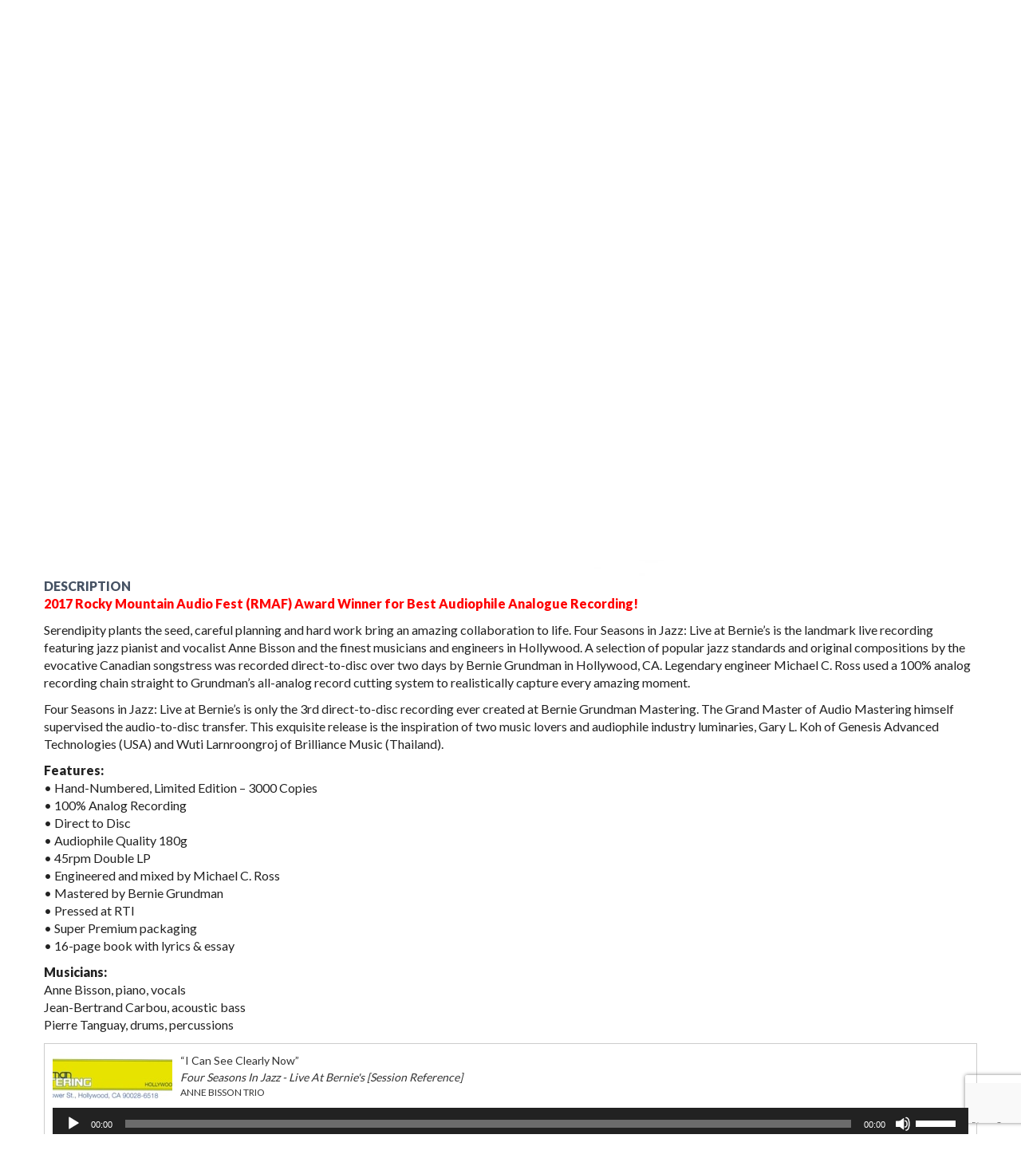

--- FILE ---
content_type: text/html; charset=UTF-8
request_url: https://www.annebisson.com/en/product/four-seasons-in-jazz-live-at-bernies-2/
body_size: 18641
content:
<!doctype html>
<!--[if lt IE 7]> <html class="no-js ie6 oldie" lang="en-US"> <![endif]-->
<!--[if IE 7]> <html class="no-js ie7 oldie" lang="en-US"> <![endif]-->
<!--[if IE 8]> <html class="no-js ie8 oldie" lang="en-US"> <![endif]-->
<!--[if gt IE 8]><!--> <html class="no-js" lang="en-US"> <!--<![endif]-->

<head>
    <meta charset="utf-8">
    <meta name="viewport" content="width=device-width, initial-scale=1" />
    <title>FOUR SEASONS IN JAZZ- DIRECT –TO-DISC 100 % ANALOGUE RECORDING - Anne Bisson</title>

    <meta name="author" content="www.StudioQuipo.com">
    <meta name="google-site-verification" content="o3zlrSVp169Si5u9IUuuibEQyEfEH5NErTc_vy8uUHY" />
    <link rel="stylesheet" href="https://www.annebisson.com/wp-content/themes/abisson-2014/style.css?l=0718">

    <script type="text/javascript">

        var _gaq = _gaq || [];
        _gaq.push(['_setAccount', 'UA-26796997-1']);
        _gaq.push(['_trackPageview']);

        (function() {
            var ga = document.createElement('script'); ga.type = 'text/javascript'; ga.async = true;
            ga.src = ('https:' == document.location.protocol ? 'https://ssl' : 'http://www') + '.google-analytics.com/ga.js';
            var s = document.getElementsByTagName('script')[0]; s.parentNode.insertBefore(ga, s);
        })();

    </script>
    <meta name='robots' content='index, follow, max-image-preview:large, max-snippet:-1, max-video-preview:-1' />
	<style>img:is([sizes="auto" i], [sizes^="auto," i]) { contain-intrinsic-size: 3000px 1500px }</style>
	<link rel="alternate" href="https://www.annebisson.com/en/product/four-seasons-in-jazz-live-at-bernies-2/" hreflang="en" />
<link rel="alternate" href="https://www.annebisson.com/product/four-seasons-in-jazz-live-at-bernies/" hreflang="fr" />

	<!-- This site is optimized with the Yoast SEO plugin v24.5 - https://yoast.com/wordpress/plugins/seo/ -->
	<link rel="canonical" href="https://www.annebisson.com/en/product/four-seasons-in-jazz-live-at-bernies-2/" />
	<meta property="og:locale" content="en_US" />
	<meta property="og:locale:alternate" content="fr_FR" />
	<meta property="og:type" content="article" />
	<meta property="og:title" content="FOUR SEASONS IN JAZZ- DIRECT –TO-DISC 100 % ANALOGUE RECORDING - Anne Bisson" />
	<meta property="og:description" content="2017 Rocky Mountain Audio Fest (RMAF) Award Winner for Best Audiophile Analogue Recording! Serendipity" />
	<meta property="og:url" content="https://www.annebisson.com/en/product/four-seasons-in-jazz-live-at-bernies-2/" />
	<meta property="og:site_name" content="Anne Bisson" />
	<meta property="article:modified_time" content="2025-12-11T12:37:09+00:00" />
	<meta property="og:image" content="https://www.annebisson.com/wp-content/uploads/2017/08/pochette-four-seasons-in-jazz.jpg" />
	<meta property="og:image:width" content="524" />
	<meta property="og:image:height" content="523" />
	<meta property="og:image:type" content="image/jpeg" />
	<meta name="twitter:label1" content="Est. reading time" />
	<meta name="twitter:data1" content="1 minute" />
	<script type="application/ld+json" class="yoast-schema-graph">{"@context":"https://schema.org","@graph":[{"@type":"WebPage","@id":"https://www.annebisson.com/en/product/four-seasons-in-jazz-live-at-bernies-2/","url":"https://www.annebisson.com/en/product/four-seasons-in-jazz-live-at-bernies-2/","name":"FOUR SEASONS IN JAZZ- DIRECT –TO-DISC 100 % ANALOGUE RECORDING - Anne Bisson","isPartOf":{"@id":"https://www.annebisson.com/en/#website"},"primaryImageOfPage":{"@id":"https://www.annebisson.com/en/product/four-seasons-in-jazz-live-at-bernies-2/#primaryimage"},"image":{"@id":"https://www.annebisson.com/en/product/four-seasons-in-jazz-live-at-bernies-2/#primaryimage"},"thumbnailUrl":"https://www.annebisson.com/wp-content/uploads/2017/08/pochette-four-seasons-in-jazz.jpg","datePublished":"2017-08-23T03:05:22+00:00","dateModified":"2025-12-11T12:37:09+00:00","breadcrumb":{"@id":"https://www.annebisson.com/en/product/four-seasons-in-jazz-live-at-bernies-2/#breadcrumb"},"inLanguage":"en-US","potentialAction":[{"@type":"ReadAction","target":["https://www.annebisson.com/en/product/four-seasons-in-jazz-live-at-bernies-2/"]}]},{"@type":"ImageObject","inLanguage":"en-US","@id":"https://www.annebisson.com/en/product/four-seasons-in-jazz-live-at-bernies-2/#primaryimage","url":"https://www.annebisson.com/wp-content/uploads/2017/08/pochette-four-seasons-in-jazz.jpg","contentUrl":"https://www.annebisson.com/wp-content/uploads/2017/08/pochette-four-seasons-in-jazz.jpg","width":524,"height":523,"caption":"pochette-four-seasons-in-jazz"},{"@type":"BreadcrumbList","@id":"https://www.annebisson.com/en/product/four-seasons-in-jazz-live-at-bernies-2/#breadcrumb","itemListElement":[{"@type":"ListItem","position":1,"name":"Home","item":"https://www.annebisson.com/en/"},{"@type":"ListItem","position":2,"name":"Store","item":"https://www.annebisson.com/en/store/"},{"@type":"ListItem","position":3,"name":"FOUR SEASONS IN JAZZ- DIRECT –TO-DISC 100 % ANALOGUE RECORDING"}]},{"@type":"WebSite","@id":"https://www.annebisson.com/en/#website","url":"https://www.annebisson.com/en/","name":"Anne Bisson","description":"","potentialAction":[{"@type":"SearchAction","target":{"@type":"EntryPoint","urlTemplate":"https://www.annebisson.com/en/?s={search_term_string}"},"query-input":{"@type":"PropertyValueSpecification","valueRequired":true,"valueName":"search_term_string"}}],"inLanguage":"en-US"}]}</script>
	<!-- / Yoast SEO plugin. -->


<link rel='dns-prefetch' href='//ajax.googleapis.com' />
<script type="text/javascript">
/* <![CDATA[ */
window._wpemojiSettings = {"baseUrl":"https:\/\/s.w.org\/images\/core\/emoji\/15.0.3\/72x72\/","ext":".png","svgUrl":"https:\/\/s.w.org\/images\/core\/emoji\/15.0.3\/svg\/","svgExt":".svg","source":{"concatemoji":"https:\/\/www.annebisson.com\/wp-includes\/js\/wp-emoji-release.min.js"}};
/*! This file is auto-generated */
!function(i,n){var o,s,e;function c(e){try{var t={supportTests:e,timestamp:(new Date).valueOf()};sessionStorage.setItem(o,JSON.stringify(t))}catch(e){}}function p(e,t,n){e.clearRect(0,0,e.canvas.width,e.canvas.height),e.fillText(t,0,0);var t=new Uint32Array(e.getImageData(0,0,e.canvas.width,e.canvas.height).data),r=(e.clearRect(0,0,e.canvas.width,e.canvas.height),e.fillText(n,0,0),new Uint32Array(e.getImageData(0,0,e.canvas.width,e.canvas.height).data));return t.every(function(e,t){return e===r[t]})}function u(e,t,n){switch(t){case"flag":return n(e,"\ud83c\udff3\ufe0f\u200d\u26a7\ufe0f","\ud83c\udff3\ufe0f\u200b\u26a7\ufe0f")?!1:!n(e,"\ud83c\uddfa\ud83c\uddf3","\ud83c\uddfa\u200b\ud83c\uddf3")&&!n(e,"\ud83c\udff4\udb40\udc67\udb40\udc62\udb40\udc65\udb40\udc6e\udb40\udc67\udb40\udc7f","\ud83c\udff4\u200b\udb40\udc67\u200b\udb40\udc62\u200b\udb40\udc65\u200b\udb40\udc6e\u200b\udb40\udc67\u200b\udb40\udc7f");case"emoji":return!n(e,"\ud83d\udc26\u200d\u2b1b","\ud83d\udc26\u200b\u2b1b")}return!1}function f(e,t,n){var r="undefined"!=typeof WorkerGlobalScope&&self instanceof WorkerGlobalScope?new OffscreenCanvas(300,150):i.createElement("canvas"),a=r.getContext("2d",{willReadFrequently:!0}),o=(a.textBaseline="top",a.font="600 32px Arial",{});return e.forEach(function(e){o[e]=t(a,e,n)}),o}function t(e){var t=i.createElement("script");t.src=e,t.defer=!0,i.head.appendChild(t)}"undefined"!=typeof Promise&&(o="wpEmojiSettingsSupports",s=["flag","emoji"],n.supports={everything:!0,everythingExceptFlag:!0},e=new Promise(function(e){i.addEventListener("DOMContentLoaded",e,{once:!0})}),new Promise(function(t){var n=function(){try{var e=JSON.parse(sessionStorage.getItem(o));if("object"==typeof e&&"number"==typeof e.timestamp&&(new Date).valueOf()<e.timestamp+604800&&"object"==typeof e.supportTests)return e.supportTests}catch(e){}return null}();if(!n){if("undefined"!=typeof Worker&&"undefined"!=typeof OffscreenCanvas&&"undefined"!=typeof URL&&URL.createObjectURL&&"undefined"!=typeof Blob)try{var e="postMessage("+f.toString()+"("+[JSON.stringify(s),u.toString(),p.toString()].join(",")+"));",r=new Blob([e],{type:"text/javascript"}),a=new Worker(URL.createObjectURL(r),{name:"wpTestEmojiSupports"});return void(a.onmessage=function(e){c(n=e.data),a.terminate(),t(n)})}catch(e){}c(n=f(s,u,p))}t(n)}).then(function(e){for(var t in e)n.supports[t]=e[t],n.supports.everything=n.supports.everything&&n.supports[t],"flag"!==t&&(n.supports.everythingExceptFlag=n.supports.everythingExceptFlag&&n.supports[t]);n.supports.everythingExceptFlag=n.supports.everythingExceptFlag&&!n.supports.flag,n.DOMReady=!1,n.readyCallback=function(){n.DOMReady=!0}}).then(function(){return e}).then(function(){var e;n.supports.everything||(n.readyCallback(),(e=n.source||{}).concatemoji?t(e.concatemoji):e.wpemoji&&e.twemoji&&(t(e.twemoji),t(e.wpemoji)))}))}((window,document),window._wpemojiSettings);
/* ]]> */
</script>
<link rel='stylesheet' id='bxslidercss-css' href='https://www.annebisson.com/wp-content/themes/abisson-2014/css/jquery.bxslider.css' type='text/css' media='all' />
<link rel='stylesheet' id='360player-css' href='https://www.annebisson.com/wp-content/themes/abisson-2014/css/360player.css' type='text/css' media='all' />
<style id='wp-emoji-styles-inline-css' type='text/css'>

	img.wp-smiley, img.emoji {
		display: inline !important;
		border: none !important;
		box-shadow: none !important;
		height: 1em !important;
		width: 1em !important;
		margin: 0 0.07em !important;
		vertical-align: -0.1em !important;
		background: none !important;
		padding: 0 !important;
	}
</style>
<link rel='stylesheet' id='wp-block-library-css' href='https://www.annebisson.com/wp-includes/css/dist/block-library/style.min.css' type='text/css' media='all' />
<style id='classic-theme-styles-inline-css' type='text/css'>
/*! This file is auto-generated */
.wp-block-button__link{color:#fff;background-color:#32373c;border-radius:9999px;box-shadow:none;text-decoration:none;padding:calc(.667em + 2px) calc(1.333em + 2px);font-size:1.125em}.wp-block-file__button{background:#32373c;color:#fff;text-decoration:none}
</style>
<style id='global-styles-inline-css' type='text/css'>
:root{--wp--preset--aspect-ratio--square: 1;--wp--preset--aspect-ratio--4-3: 4/3;--wp--preset--aspect-ratio--3-4: 3/4;--wp--preset--aspect-ratio--3-2: 3/2;--wp--preset--aspect-ratio--2-3: 2/3;--wp--preset--aspect-ratio--16-9: 16/9;--wp--preset--aspect-ratio--9-16: 9/16;--wp--preset--color--black: #000000;--wp--preset--color--cyan-bluish-gray: #abb8c3;--wp--preset--color--white: #ffffff;--wp--preset--color--pale-pink: #f78da7;--wp--preset--color--vivid-red: #cf2e2e;--wp--preset--color--luminous-vivid-orange: #ff6900;--wp--preset--color--luminous-vivid-amber: #fcb900;--wp--preset--color--light-green-cyan: #7bdcb5;--wp--preset--color--vivid-green-cyan: #00d084;--wp--preset--color--pale-cyan-blue: #8ed1fc;--wp--preset--color--vivid-cyan-blue: #0693e3;--wp--preset--color--vivid-purple: #9b51e0;--wp--preset--gradient--vivid-cyan-blue-to-vivid-purple: linear-gradient(135deg,rgba(6,147,227,1) 0%,rgb(155,81,224) 100%);--wp--preset--gradient--light-green-cyan-to-vivid-green-cyan: linear-gradient(135deg,rgb(122,220,180) 0%,rgb(0,208,130) 100%);--wp--preset--gradient--luminous-vivid-amber-to-luminous-vivid-orange: linear-gradient(135deg,rgba(252,185,0,1) 0%,rgba(255,105,0,1) 100%);--wp--preset--gradient--luminous-vivid-orange-to-vivid-red: linear-gradient(135deg,rgba(255,105,0,1) 0%,rgb(207,46,46) 100%);--wp--preset--gradient--very-light-gray-to-cyan-bluish-gray: linear-gradient(135deg,rgb(238,238,238) 0%,rgb(169,184,195) 100%);--wp--preset--gradient--cool-to-warm-spectrum: linear-gradient(135deg,rgb(74,234,220) 0%,rgb(151,120,209) 20%,rgb(207,42,186) 40%,rgb(238,44,130) 60%,rgb(251,105,98) 80%,rgb(254,248,76) 100%);--wp--preset--gradient--blush-light-purple: linear-gradient(135deg,rgb(255,206,236) 0%,rgb(152,150,240) 100%);--wp--preset--gradient--blush-bordeaux: linear-gradient(135deg,rgb(254,205,165) 0%,rgb(254,45,45) 50%,rgb(107,0,62) 100%);--wp--preset--gradient--luminous-dusk: linear-gradient(135deg,rgb(255,203,112) 0%,rgb(199,81,192) 50%,rgb(65,88,208) 100%);--wp--preset--gradient--pale-ocean: linear-gradient(135deg,rgb(255,245,203) 0%,rgb(182,227,212) 50%,rgb(51,167,181) 100%);--wp--preset--gradient--electric-grass: linear-gradient(135deg,rgb(202,248,128) 0%,rgb(113,206,126) 100%);--wp--preset--gradient--midnight: linear-gradient(135deg,rgb(2,3,129) 0%,rgb(40,116,252) 100%);--wp--preset--font-size--small: 13px;--wp--preset--font-size--medium: 20px;--wp--preset--font-size--large: 36px;--wp--preset--font-size--x-large: 42px;--wp--preset--font-family--inter: "Inter", sans-serif;--wp--preset--font-family--cardo: Cardo;--wp--preset--spacing--20: 0.44rem;--wp--preset--spacing--30: 0.67rem;--wp--preset--spacing--40: 1rem;--wp--preset--spacing--50: 1.5rem;--wp--preset--spacing--60: 2.25rem;--wp--preset--spacing--70: 3.38rem;--wp--preset--spacing--80: 5.06rem;--wp--preset--shadow--natural: 6px 6px 9px rgba(0, 0, 0, 0.2);--wp--preset--shadow--deep: 12px 12px 50px rgba(0, 0, 0, 0.4);--wp--preset--shadow--sharp: 6px 6px 0px rgba(0, 0, 0, 0.2);--wp--preset--shadow--outlined: 6px 6px 0px -3px rgba(255, 255, 255, 1), 6px 6px rgba(0, 0, 0, 1);--wp--preset--shadow--crisp: 6px 6px 0px rgba(0, 0, 0, 1);}:where(.is-layout-flex){gap: 0.5em;}:where(.is-layout-grid){gap: 0.5em;}body .is-layout-flex{display: flex;}.is-layout-flex{flex-wrap: wrap;align-items: center;}.is-layout-flex > :is(*, div){margin: 0;}body .is-layout-grid{display: grid;}.is-layout-grid > :is(*, div){margin: 0;}:where(.wp-block-columns.is-layout-flex){gap: 2em;}:where(.wp-block-columns.is-layout-grid){gap: 2em;}:where(.wp-block-post-template.is-layout-flex){gap: 1.25em;}:where(.wp-block-post-template.is-layout-grid){gap: 1.25em;}.has-black-color{color: var(--wp--preset--color--black) !important;}.has-cyan-bluish-gray-color{color: var(--wp--preset--color--cyan-bluish-gray) !important;}.has-white-color{color: var(--wp--preset--color--white) !important;}.has-pale-pink-color{color: var(--wp--preset--color--pale-pink) !important;}.has-vivid-red-color{color: var(--wp--preset--color--vivid-red) !important;}.has-luminous-vivid-orange-color{color: var(--wp--preset--color--luminous-vivid-orange) !important;}.has-luminous-vivid-amber-color{color: var(--wp--preset--color--luminous-vivid-amber) !important;}.has-light-green-cyan-color{color: var(--wp--preset--color--light-green-cyan) !important;}.has-vivid-green-cyan-color{color: var(--wp--preset--color--vivid-green-cyan) !important;}.has-pale-cyan-blue-color{color: var(--wp--preset--color--pale-cyan-blue) !important;}.has-vivid-cyan-blue-color{color: var(--wp--preset--color--vivid-cyan-blue) !important;}.has-vivid-purple-color{color: var(--wp--preset--color--vivid-purple) !important;}.has-black-background-color{background-color: var(--wp--preset--color--black) !important;}.has-cyan-bluish-gray-background-color{background-color: var(--wp--preset--color--cyan-bluish-gray) !important;}.has-white-background-color{background-color: var(--wp--preset--color--white) !important;}.has-pale-pink-background-color{background-color: var(--wp--preset--color--pale-pink) !important;}.has-vivid-red-background-color{background-color: var(--wp--preset--color--vivid-red) !important;}.has-luminous-vivid-orange-background-color{background-color: var(--wp--preset--color--luminous-vivid-orange) !important;}.has-luminous-vivid-amber-background-color{background-color: var(--wp--preset--color--luminous-vivid-amber) !important;}.has-light-green-cyan-background-color{background-color: var(--wp--preset--color--light-green-cyan) !important;}.has-vivid-green-cyan-background-color{background-color: var(--wp--preset--color--vivid-green-cyan) !important;}.has-pale-cyan-blue-background-color{background-color: var(--wp--preset--color--pale-cyan-blue) !important;}.has-vivid-cyan-blue-background-color{background-color: var(--wp--preset--color--vivid-cyan-blue) !important;}.has-vivid-purple-background-color{background-color: var(--wp--preset--color--vivid-purple) !important;}.has-black-border-color{border-color: var(--wp--preset--color--black) !important;}.has-cyan-bluish-gray-border-color{border-color: var(--wp--preset--color--cyan-bluish-gray) !important;}.has-white-border-color{border-color: var(--wp--preset--color--white) !important;}.has-pale-pink-border-color{border-color: var(--wp--preset--color--pale-pink) !important;}.has-vivid-red-border-color{border-color: var(--wp--preset--color--vivid-red) !important;}.has-luminous-vivid-orange-border-color{border-color: var(--wp--preset--color--luminous-vivid-orange) !important;}.has-luminous-vivid-amber-border-color{border-color: var(--wp--preset--color--luminous-vivid-amber) !important;}.has-light-green-cyan-border-color{border-color: var(--wp--preset--color--light-green-cyan) !important;}.has-vivid-green-cyan-border-color{border-color: var(--wp--preset--color--vivid-green-cyan) !important;}.has-pale-cyan-blue-border-color{border-color: var(--wp--preset--color--pale-cyan-blue) !important;}.has-vivid-cyan-blue-border-color{border-color: var(--wp--preset--color--vivid-cyan-blue) !important;}.has-vivid-purple-border-color{border-color: var(--wp--preset--color--vivid-purple) !important;}.has-vivid-cyan-blue-to-vivid-purple-gradient-background{background: var(--wp--preset--gradient--vivid-cyan-blue-to-vivid-purple) !important;}.has-light-green-cyan-to-vivid-green-cyan-gradient-background{background: var(--wp--preset--gradient--light-green-cyan-to-vivid-green-cyan) !important;}.has-luminous-vivid-amber-to-luminous-vivid-orange-gradient-background{background: var(--wp--preset--gradient--luminous-vivid-amber-to-luminous-vivid-orange) !important;}.has-luminous-vivid-orange-to-vivid-red-gradient-background{background: var(--wp--preset--gradient--luminous-vivid-orange-to-vivid-red) !important;}.has-very-light-gray-to-cyan-bluish-gray-gradient-background{background: var(--wp--preset--gradient--very-light-gray-to-cyan-bluish-gray) !important;}.has-cool-to-warm-spectrum-gradient-background{background: var(--wp--preset--gradient--cool-to-warm-spectrum) !important;}.has-blush-light-purple-gradient-background{background: var(--wp--preset--gradient--blush-light-purple) !important;}.has-blush-bordeaux-gradient-background{background: var(--wp--preset--gradient--blush-bordeaux) !important;}.has-luminous-dusk-gradient-background{background: var(--wp--preset--gradient--luminous-dusk) !important;}.has-pale-ocean-gradient-background{background: var(--wp--preset--gradient--pale-ocean) !important;}.has-electric-grass-gradient-background{background: var(--wp--preset--gradient--electric-grass) !important;}.has-midnight-gradient-background{background: var(--wp--preset--gradient--midnight) !important;}.has-small-font-size{font-size: var(--wp--preset--font-size--small) !important;}.has-medium-font-size{font-size: var(--wp--preset--font-size--medium) !important;}.has-large-font-size{font-size: var(--wp--preset--font-size--large) !important;}.has-x-large-font-size{font-size: var(--wp--preset--font-size--x-large) !important;}
:where(.wp-block-post-template.is-layout-flex){gap: 1.25em;}:where(.wp-block-post-template.is-layout-grid){gap: 1.25em;}
:where(.wp-block-columns.is-layout-flex){gap: 2em;}:where(.wp-block-columns.is-layout-grid){gap: 2em;}
:root :where(.wp-block-pullquote){font-size: 1.5em;line-height: 1.6;}
</style>
<link rel='stylesheet' id='contact-form-7-css' href='https://www.annebisson.com/wp-content/plugins/contact-form-7/includes/css/styles.css' type='text/css' media='all' />
<link rel='stylesheet' id='owl-carousel-css' href='https://www.annebisson.com/wp-content/plugins/free-gifts-for-woocommerce/assets/css/owl.carousel.min.css' type='text/css' media='all' />
<link rel='stylesheet' id='fgf-owl-carousel-css' href='https://www.annebisson.com/wp-content/plugins/free-gifts-for-woocommerce/assets/css/owl-carousel-enhanced.css' type='text/css' media='all' />
<link rel='stylesheet' id='lightcase-css' href='https://www.annebisson.com/wp-content/plugins/free-gifts-for-woocommerce/assets/css/lightcase.min.css' type='text/css' media='all' />
<link rel='stylesheet' id='fgf-frontend-css-css' href='https://www.annebisson.com/wp-content/plugins/free-gifts-for-woocommerce/assets/css/frontend.css' type='text/css' media='all' />
<link rel='stylesheet' id='woocommerce-layout-css' href='https://www.annebisson.com/wp-content/plugins/woocommerce/assets/css/woocommerce-layout.css' type='text/css' media='all' />
<link rel='stylesheet' id='woocommerce-smallscreen-css' href='https://www.annebisson.com/wp-content/plugins/woocommerce/assets/css/woocommerce-smallscreen.css' type='text/css' media='only screen and (max-width: 768px)' />
<link rel='stylesheet' id='woocommerce-general-css' href='https://www.annebisson.com/wp-content/plugins/woocommerce/assets/css/woocommerce.css' type='text/css' media='all' />
<style id='woocommerce-inline-inline-css' type='text/css'>
.woocommerce form .form-row .required { visibility: visible; }
</style>
<link rel='stylesheet' id='megamenu-css' href='https://www.annebisson.com/wp-content/uploads/maxmegamenu/style_en_us.css' type='text/css' media='all' />
<link rel='stylesheet' id='dashicons-css' href='https://www.annebisson.com/wp-includes/css/dashicons.min.css' type='text/css' media='all' />
<link rel='stylesheet' id='brands-styles-css' href='https://www.annebisson.com/wp-content/plugins/woocommerce/assets/css/brands.css' type='text/css' media='all' />
<link rel='stylesheet' id='wccs-public-css' href='https://www.annebisson.com/wp-content/plugins/easy-woocommerce-discounts/public/css/wccs-public.min.css' type='text/css' media='all' />
<style id='akismet-widget-style-inline-css' type='text/css'>

			.a-stats {
				--akismet-color-mid-green: #357b49;
				--akismet-color-white: #fff;
				--akismet-color-light-grey: #f6f7f7;

				max-width: 350px;
				width: auto;
			}

			.a-stats * {
				all: unset;
				box-sizing: border-box;
			}

			.a-stats strong {
				font-weight: 600;
			}

			.a-stats a.a-stats__link,
			.a-stats a.a-stats__link:visited,
			.a-stats a.a-stats__link:active {
				background: var(--akismet-color-mid-green);
				border: none;
				box-shadow: none;
				border-radius: 8px;
				color: var(--akismet-color-white);
				cursor: pointer;
				display: block;
				font-family: -apple-system, BlinkMacSystemFont, 'Segoe UI', 'Roboto', 'Oxygen-Sans', 'Ubuntu', 'Cantarell', 'Helvetica Neue', sans-serif;
				font-weight: 500;
				padding: 12px;
				text-align: center;
				text-decoration: none;
				transition: all 0.2s ease;
			}

			/* Extra specificity to deal with TwentyTwentyOne focus style */
			.widget .a-stats a.a-stats__link:focus {
				background: var(--akismet-color-mid-green);
				color: var(--akismet-color-white);
				text-decoration: none;
			}

			.a-stats a.a-stats__link:hover {
				filter: brightness(110%);
				box-shadow: 0 4px 12px rgba(0, 0, 0, 0.06), 0 0 2px rgba(0, 0, 0, 0.16);
			}

			.a-stats .count {
				color: var(--akismet-color-white);
				display: block;
				font-size: 1.5em;
				line-height: 1.4;
				padding: 0 13px;
				white-space: nowrap;
			}
		
</style>
<script type="text/javascript" src="https://www.annebisson.com/wp-content/themes/abisson-2014/js/libs/modernizr.js" id="modernizr-js"></script>
<script type="text/javascript" src="https://www.annebisson.com/wp-content/themes/abisson-2014/js/libs/jquery.min.js" id="jquery-propio-js"></script>
<script type="text/javascript" src="https://www.annebisson.com/wp-includes/js/jquery/jquery.min.js" id="jquery-core-js"></script>
<script type="text/javascript" src="https://www.annebisson.com/wp-includes/js/jquery/jquery-migrate.min.js" id="jquery-migrate-js"></script>
<script type="text/javascript" src="https://www.annebisson.com/wp-content/plugins/woocommerce/assets/js/jquery-blockui/jquery.blockUI.min.js" id="jquery-blockui-js" data-wp-strategy="defer"></script>
<script type="text/javascript" id="fgf-frontend-js-extra">
/* <![CDATA[ */
var fgf_frontend_params = {"gift_products_pagination_nonce":"5db3e108c0","gift_product_nonce":"5624de3fe3","ajaxurl":"https:\/\/www.annebisson.com\/wp-admin\/admin-ajax.php","current_page_url":"https:\/\/www.annebisson.com\/en\/product\/four-seasons-in-jazz-live-at-bernies-2\/","add_to_cart_link":"https:\/\/www.annebisson.com\/en\/product\/four-seasons-in-jazz-live-at-bernies-2\/?fgf_gift_product=%s&fgf_rule_id=%s&fgf_buy_product_id=%s","ajax_add_to_cart":"no","dropdown_add_to_cart_behaviour":"1","add_to_cart_alert_message":"Please select a Gift"};
/* ]]> */
</script>
<script type="text/javascript" src="https://www.annebisson.com/wp-content/plugins/free-gifts-for-woocommerce/assets/js/frontend.js" id="fgf-frontend-js"></script>
<script type="text/javascript" src="https://www.annebisson.com/wp-content/plugins/free-gifts-for-woocommerce/assets/js/owl.carousel.min.js" id="owl-carousel-js"></script>
<script type="text/javascript" id="fgf-owl-carousel-js-extra">
/* <![CDATA[ */
var fgf_carousel_params = {"desktop_count":"3","tablet_count":"2","mobile_count":"1","item_margin":"10","nav":"true","nav_prev_text":"<","nav_next_text":">","pagination":"true","item_per_slide":"1","slide_speed":"5000","auto_play":"true"};
/* ]]> */
</script>
<script type="text/javascript" src="https://www.annebisson.com/wp-content/plugins/free-gifts-for-woocommerce/assets/js/owl-carousel-enhanced.js" id="fgf-owl-carousel-js"></script>
<script type="text/javascript" src="https://www.annebisson.com/wp-content/plugins/free-gifts-for-woocommerce/assets/js/lightcase.min.js" id="lightcase-js"></script>
<script type="text/javascript" src="https://www.annebisson.com/wp-content/plugins/free-gifts-for-woocommerce/assets/js/fgf-lightcase-enhanced.js" id="fgf-lightcase-js"></script>
<script type="text/javascript" id="wc-add-to-cart-js-extra">
/* <![CDATA[ */
var wc_add_to_cart_params = {"ajax_url":"\/wp-admin\/admin-ajax.php","wc_ajax_url":"\/en\/?wc-ajax=%%endpoint%%","i18n_view_cart":"View cart","cart_url":"https:\/\/www.annebisson.com\/en\/shopping-cart\/","is_cart":"","cart_redirect_after_add":"no"};
/* ]]> */
</script>
<script type="text/javascript" src="https://www.annebisson.com/wp-content/plugins/woocommerce/assets/js/frontend/add-to-cart.min.js" id="wc-add-to-cart-js" defer="defer" data-wp-strategy="defer"></script>
<script type="text/javascript" id="wc-single-product-js-extra">
/* <![CDATA[ */
var wc_single_product_params = {"i18n_required_rating_text":"Please select a rating","i18n_product_gallery_trigger_text":"View full-screen image gallery","review_rating_required":"yes","flexslider":{"rtl":false,"animation":"slide","smoothHeight":true,"directionNav":false,"controlNav":"thumbnails","slideshow":false,"animationSpeed":500,"animationLoop":false,"allowOneSlide":false},"zoom_enabled":"","zoom_options":[],"photoswipe_enabled":"","photoswipe_options":{"shareEl":false,"closeOnScroll":false,"history":false,"hideAnimationDuration":0,"showAnimationDuration":0},"flexslider_enabled":""};
/* ]]> */
</script>
<script type="text/javascript" src="https://www.annebisson.com/wp-content/plugins/woocommerce/assets/js/frontend/single-product.min.js" id="wc-single-product-js" defer="defer" data-wp-strategy="defer"></script>
<script type="text/javascript" src="https://www.annebisson.com/wp-content/plugins/woocommerce/assets/js/js-cookie/js.cookie.min.js" id="js-cookie-js" defer="defer" data-wp-strategy="defer"></script>
<script type="text/javascript" id="woocommerce-js-extra">
/* <![CDATA[ */
var woocommerce_params = {"ajax_url":"\/wp-admin\/admin-ajax.php","wc_ajax_url":"\/en\/?wc-ajax=%%endpoint%%"};
/* ]]> */
</script>
<script type="text/javascript" src="https://www.annebisson.com/wp-content/plugins/woocommerce/assets/js/frontend/woocommerce.min.js" id="woocommerce-js" defer="defer" data-wp-strategy="defer"></script>
<link rel="https://api.w.org/" href="https://www.annebisson.com/wp-json/" /><link rel="alternate" title="JSON" type="application/json" href="https://www.annebisson.com/wp-json/wp/v2/product/1284" /><link rel='shortlink' href='https://www.annebisson.com/?p=1284' />
<link rel="alternate" title="oEmbed (JSON)" type="application/json+oembed" href="https://www.annebisson.com/wp-json/oembed/1.0/embed?url=https%3A%2F%2Fwww.annebisson.com%2Fen%2Fproduct%2Ffour-seasons-in-jazz-live-at-bernies-2%2F" />
<link rel="alternate" title="oEmbed (XML)" type="text/xml+oembed" href="https://www.annebisson.com/wp-json/oembed/1.0/embed?url=https%3A%2F%2Fwww.annebisson.com%2Fen%2Fproduct%2Ffour-seasons-in-jazz-live-at-bernies-2%2F&#038;format=xml" />
	<link rel="preconnect" href="https://fonts.googleapis.com">
	<link rel="preconnect" href="https://fonts.gstatic.com">
	<link href='https://fonts.googleapis.com/css2?display=swap&family=Lato:wght@400;900' rel='stylesheet'>
<!-- facebook open graph stuff -->
<meta property="og:site_name" content="Anne Bisson"/>
<meta property="og:url" content="https://www.annebisson.com/en/product/four-seasons-in-jazz-live-at-bernies-2/"/>
<meta property="og:title" content="FOUR SEASONS IN JAZZ- DIRECT –TO-DISC 100 % ANALOGUE RECORDING" />
<meta property="og:type" content="article"/>
<meta property="og:description" content="2017 Rocky Mountain Audio Fest (RMAF) Award Winner for Best Audiophile Analogue Recording! Serendipity" />
<meta property="og:image" content="https://www.annebisson.com/wp-content/uploads/2017/08/pochette-four-seasons-in-jazz.jpg"/>
<!-- end facebook open graph -->
<!-- google +1 tags -->
<meta itemprop="name" content="FOUR SEASONS IN JAZZ- DIRECT –TO-DISC 100 % ANALOGUE RECORDING">
<meta itemprop="description" content="2017 Rocky Mountain Audio Fest (RMAF) Award Winner for Best Audiophile Analogue Recording! Serendipity">
<meta itemprop="image" content="https://www.annebisson.com/wp-content/uploads/2017/08/pochette-four-seasons-in-jazz.jpg">
<!-- end google +1 tags -->
	<noscript><style>.woocommerce-product-gallery{ opacity: 1 !important; }</style></noscript>
	<style class='wp-fonts-local' type='text/css'>
@font-face{font-family:Inter;font-style:normal;font-weight:300 900;font-display:fallback;src:url('https://www.annebisson.com/wp-content/plugins/woocommerce/assets/fonts/Inter-VariableFont_slnt,wght.woff2') format('woff2');font-stretch:normal;}
@font-face{font-family:Cardo;font-style:normal;font-weight:400;font-display:fallback;src:url('https://www.annebisson.com/wp-content/plugins/woocommerce/assets/fonts/cardo_normal_400.woff2') format('woff2');}
</style>
		<style type="text/css" id="wp-custom-css">
			iframe {
	border: none;
}		</style>
			<style id="egf-frontend-styles" type="text/css">
		p {font-family: 'Lato', sans-serif;font-style: normal;font-weight: 400;} h1 {font-family: 'Lato', sans-serif;font-style: normal;font-weight: 900;} .vedette p {font-family: 'Lato', sans-serif;font-style: normal;font-weight: 400;} body {font-family: 'Lato', sans-serif;font-style: normal;font-weight: 400;} h2 {} h3 {} h4 {} h5 {} h6 {} 	</style>
	<style type="text/css">/** Mega Menu CSS: fs **/</style>
    <meta name="facebook-domain-verification" content="j5mccr745syrp70mhnmragupksy9ho" />
    <!-- Meta Pixel Code -->
    <script>
        !function(f,b,e,v,n,t,s)
        {if(f.fbq)return;n=f.fbq=function(){n.callMethod?
            n.callMethod.apply(n,arguments):n.queue.push(arguments)};
            if(!f._fbq)f._fbq=n;n.push=n;n.loaded=!0;n.version='2.0';
            n.queue=[];t=b.createElement(e);t.async=!0;
            t.src=v;s=b.getElementsByTagName(e)[0];
            s.parentNode.insertBefore(t,s)}(window, document,'script',
            'https://connect.facebook.net/en_US/fbevents.js');
        fbq('init', '931246414664419');
        fbq('track', 'PageView');
    </script>
    <noscript><img height="1" width="1" style="display:none"
                   src="https://www.facebook.com/tr?id=931246414664419&ev=PageView&noscript=1"
        /></noscript>
    <!-- End Meta Pixel Code -->
</head>


<body id="standard" class="product-template-default single single-product postid-1284 theme-abisson-2014 woocommerce woocommerce-page woocommerce-no-js mega-menu-main-nav">
<!--Topbar-->
<div class="topbar" style="background-color:#465263;"><div class="container">
    <a href="http://conferenciere.annebisson.com" class="switch-tab">
        Visit the SPEAKER site    </a>

    <a href="https://www.annebisson.com/en/"><img src="https://www.annebisson.com/wp-content/themes/abisson-2014/img/logo-anne-bisson.png" class="logo-header-mobile" alt="logo Anne Bisson"></a>

    <div class="grid col8" id="top-text-nav" style="text-align:right;">

                    <a href="https://www.annebisson.com/en/my-account/" title="Login / Register">Login / Register</a>
         | <a href="https://www.annebisson.com/en/shopping-cart/">Shopping cart (  <a class="cart-contents" href="https://www.annebisson.com/en/shopping-cart/" title="View your shopping cart">
                0 items - <span class="woocommerce-Price-amount amount"><bdi><span class="woocommerce-Price-currencySymbol">USD&nbsp;&#36;</span>0.00</bdi></span>            </a>
            )</a> | <select name="lang_choice_1" id="lang_choice_1" class="pll-switcher-select">
	<option value="https://www.annebisson.com/en/product/four-seasons-in-jazz-live-at-bernies-2/" lang="en-US" selected='selected'>English</option>
	<option value="https://www.annebisson.com/product/four-seasons-in-jazz-live-at-bernies/" lang="fr-FR">Français</option>

</select>
<script type="text/javascript">
					document.getElementById( "lang_choice_1" ).addEventListener( "change", function ( event ) { location.href = event.currentTarget.value; } )
				</script>

    </div>
</div>
</div>
<!--End Topbar-->

<header style="background-color:#465263;"><div class="container header-main">
    <nav>
        <ul class="nav-social">
            <li><a class="social-icones" href="https://itunes.apple.com/ca/artist/anne-bisson/id333577989" target="_blank"><img alt="Icone iTunes" src="https://www.annebisson.com/wp-content/themes/abisson-2014/img/button-itunes.png"/></a></li>
            <li><a class="social-icones" href="http://open.spotify.com/artist/0M93Gh9vPXf1XKa3CqchZF" target="_blank"><img alt="Icone Spotify" src="https://www.annebisson.com/wp-content/themes/abisson-2014/img/button-spotify.png"/></a></li>
            <li><a class="social-icones" href="http://www.youtube.com/user/MsBisson" target="_blank"><img alt="Icone Youtube" src="https://www.annebisson.com/wp-content/themes/abisson-2014/img/button-youtube.png"/></a></li>
            <li><a class="social-icones" href="http://www.facebook.com/pages/Anne-Bisson/365832897968" target="_blank"><img alt="Icone Facebook" src="https://www.annebisson.com/wp-content/themes/abisson-2014/img/button-facebook.png"/></a></li>
        </ul>
    </nav>
    <a href="https://www.annebisson.com/en/"><img src="https://www.annebisson.com/wp-content/themes/abisson-2014/img/logo-anne-bisson.png" class="logo-header" alt="logo Anne Bisson"></a>

    <nav>
        <div id="mega-menu-wrap-main_nav" class="mega-menu-wrap"><div class="mega-menu-toggle"><div class="mega-toggle-blocks-left"></div><div class="mega-toggle-blocks-center"></div><div class="mega-toggle-blocks-right"><div class='mega-toggle-block mega-menu-toggle-block mega-toggle-block-1' id='mega-toggle-block-1' tabindex='0'><span class='mega-toggle-label' role='button' aria-expanded='false'><span class='mega-toggle-label-closed'>MENU</span><span class='mega-toggle-label-open'>MENU</span></span></div></div></div><ul id="mega-menu-main_nav" class="mega-menu max-mega-menu mega-menu-horizontal mega-no-js" data-event="hover_intent" data-effect="fade_up" data-effect-speed="200" data-effect-mobile="disabled" data-effect-speed-mobile="0" data-mobile-force-width="false" data-second-click="go" data-document-click="collapse" data-vertical-behaviour="standard" data-breakpoint="740" data-unbind="true" data-mobile-state="collapse_all" data-mobile-direction="vertical" data-hover-intent-timeout="300" data-hover-intent-interval="100"><li class='mega-menu-item mega-menu-item-type-post_type mega-menu-item-object-page mega-align-bottom-left mega-menu-flyout mega-menu-item-1095' id='mega-menu-item-1095'><a class="mega-menu-link" href="https://www.annebisson.com/en/home/" tabindex="0">Home</a></li><li class='mega-menu-item mega-menu-item-type-post_type mega-menu-item-object-page mega-current_page_parent mega-align-bottom-left mega-menu-flyout mega-menu-item-1260' id='mega-menu-item-1260'><a class="mega-menu-link" href="https://www.annebisson.com/en/store/" tabindex="0">Store</a></li><li class='mega-menu-item mega-menu-item-type-post_type mega-menu-item-object-page mega-align-bottom-left mega-menu-flyout mega-menu-item-1096' id='mega-menu-item-1096'><a class="mega-menu-link" href="https://www.annebisson.com/en/news/" tabindex="0">News</a></li><li class='mega-menu-item mega-menu-item-type-custom mega-menu-item-object-custom mega-menu-item-has-children mega-align-bottom-left mega-menu-flyout mega-menu-item-1099' id='mega-menu-item-1099'><a class="mega-menu-link" href="#" aria-expanded="false" tabindex="0">Gallery<span class="mega-indicator"></span></a>
<ul class="mega-sub-menu">
<li class='mega-menu-item mega-menu-item-type-post_type mega-menu-item-object-page mega-menu-item-1101' id='mega-menu-item-1101'><a class="mega-menu-link" href="https://www.annebisson.com/en/video-gallery/">Videos</a></li><li class='mega-menu-item mega-menu-item-type-post_type mega-menu-item-object-page mega-menu-item-1100' id='mega-menu-item-1100'><a class="mega-menu-link" href="https://www.annebisson.com/en/photo-gallery/">Photos</a></li></ul>
</li><li class='mega-menu-item mega-menu-item-type-post_type mega-menu-item-object-page mega-align-bottom-left mega-menu-flyout mega-menu-item-1098' id='mega-menu-item-1098'><a class="mega-menu-link" href="https://www.annebisson.com/en/tour/" tabindex="0">Tour</a></li><li class='mega-menu-item mega-menu-item-type-custom mega-menu-item-object-custom mega-menu-item-has-children mega-align-bottom-left mega-menu-flyout mega-menu-item-1102' id='mega-menu-item-1102'><a class="mega-menu-link" href="#" aria-expanded="false" tabindex="0">About<span class="mega-indicator"></span></a>
<ul class="mega-sub-menu">
<li class='mega-menu-item mega-menu-item-type-post_type mega-menu-item-object-page mega-menu-item-1103' id='mega-menu-item-1103'><a class="mega-menu-link" href="https://www.annebisson.com/en/biography/">Biography</a></li><li class='mega-menu-item mega-menu-item-type-post_type mega-menu-item-object-page mega-menu-item-1104' id='mega-menu-item-1104'><a class="mega-menu-link" href="https://www.annebisson.com/en/voice-overs/">Actress</a></li></ul>
</li><li class='mega-menu-item mega-menu-item-type-post_type mega-menu-item-object-page mega-align-bottom-left mega-menu-flyout mega-menu-item-1094' id='mega-menu-item-1094'><a class="mega-menu-link" href="https://www.annebisson.com/en/contact/" tabindex="0">Contact</a></li></ul></div>    </nav>

</div>

</header>

<div class="container">

	<div id="main" role="main" class="clearfix bg-dos">

	  <div class="woocommerce-notices-wrapper"></div><div id="product-1284" class="product type-product post-1284 status-publish first instock product_cat-non-classe-fr-en has-post-thumbnail shipping-taxable purchasable product-type-variable">

	<div class="woocommerce-product-gallery woocommerce-product-gallery--with-images woocommerce-product-gallery--columns-4 images" data-columns="4" style="opacity: 0; transition: opacity .25s ease-in-out;">
	<div class="woocommerce-product-gallery__wrapper">
		<div data-thumb="https://www.annebisson.com/wp-content/uploads/2017/08/pochette-four-seasons-in-jazz-100x100.jpg" data-thumb-alt="pochette-four-seasons-in-jazz" data-thumb-srcset="https://www.annebisson.com/wp-content/uploads/2017/08/pochette-four-seasons-in-jazz-100x100.jpg 100w, https://www.annebisson.com/wp-content/uploads/2017/08/pochette-four-seasons-in-jazz-300x300.jpg 300w, https://www.annebisson.com/wp-content/uploads/2017/08/pochette-four-seasons-in-jazz-150x150.jpg 150w, https://www.annebisson.com/wp-content/uploads/2017/08/pochette-four-seasons-in-jazz-125x125.jpg 125w, https://www.annebisson.com/wp-content/uploads/2017/08/pochette-four-seasons-in-jazz.jpg 524w"  data-thumb-sizes="(max-width: 100px) 100vw, 100px" class="woocommerce-product-gallery__image"><a href="https://www.annebisson.com/wp-content/uploads/2017/08/pochette-four-seasons-in-jazz.jpg"><img width="524" height="523" src="https://www.annebisson.com/wp-content/uploads/2017/08/pochette-four-seasons-in-jazz.jpg" class="wp-post-image" alt="pochette-four-seasons-in-jazz" data-caption="" data-src="https://www.annebisson.com/wp-content/uploads/2017/08/pochette-four-seasons-in-jazz.jpg" data-large_image="https://www.annebisson.com/wp-content/uploads/2017/08/pochette-four-seasons-in-jazz.jpg" data-large_image_width="524" data-large_image_height="523" decoding="async" fetchpriority="high" srcset="https://www.annebisson.com/wp-content/uploads/2017/08/pochette-four-seasons-in-jazz.jpg 524w, https://www.annebisson.com/wp-content/uploads/2017/08/pochette-four-seasons-in-jazz-300x300.jpg 300w, https://www.annebisson.com/wp-content/uploads/2017/08/pochette-four-seasons-in-jazz-100x100.jpg 100w, https://www.annebisson.com/wp-content/uploads/2017/08/pochette-four-seasons-in-jazz-150x150.jpg 150w, https://www.annebisson.com/wp-content/uploads/2017/08/pochette-four-seasons-in-jazz-125x125.jpg 125w" sizes="(max-width: 524px) 100vw, 524px" /></a></div>	</div>
</div>

	<div class="summary entry-summary">
		<h1 class="product_title entry-title">FOUR SEASONS IN JAZZ- DIRECT –TO-DISC 100 % ANALOGUE RECORDING</h1><p class="price"><span class="woocommerce-Price-amount amount"><bdi><span class="woocommerce-Price-currencySymbol">USD&nbsp;&#36;</span>34.99</bdi></span> &ndash; <span class="woocommerce-Price-amount amount"><bdi><span class="woocommerce-Price-currencySymbol">USD&nbsp;&#36;</span>79.99</bdi></span></p>

<form class="variations_form cart" action="https://www.annebisson.com/en/product/four-seasons-in-jazz-live-at-bernies-2/" method="post" enctype='multipart/form-data' data-product_id="1284" data-product_variations="[{&quot;attributes&quot;:{&quot;attribute_pa_format&quot;:&quot;lp-jap-import-uhqcd-autographed-en&quot;},&quot;availability_html&quot;:&quot;&lt;p class=\&quot;stock in-stock\&quot;&gt;248 in stock&lt;\/p&gt;\n&quot;,&quot;backorders_allowed&quot;:false,&quot;dimensions&quot;:{&quot;length&quot;:&quot;&quot;,&quot;width&quot;:&quot;&quot;,&quot;height&quot;:&quot;&quot;},&quot;dimensions_html&quot;:&quot;N\/A&quot;,&quot;display_price&quot;:44.99000000000000198951966012828052043914794921875,&quot;display_regular_price&quot;:44.99000000000000198951966012828052043914794921875,&quot;image&quot;:{&quot;title&quot;:&quot;pochette-four-seasons-in-jazz&quot;,&quot;caption&quot;:&quot;&quot;,&quot;url&quot;:&quot;https:\/\/www.annebisson.com\/wp-content\/uploads\/2017\/08\/pochette-four-seasons-in-jazz.jpg&quot;,&quot;alt&quot;:&quot;pochette-four-seasons-in-jazz&quot;,&quot;src&quot;:&quot;https:\/\/www.annebisson.com\/wp-content\/uploads\/2017\/08\/pochette-four-seasons-in-jazz.jpg&quot;,&quot;srcset&quot;:&quot;https:\/\/www.annebisson.com\/wp-content\/uploads\/2017\/08\/pochette-four-seasons-in-jazz.jpg 524w, https:\/\/www.annebisson.com\/wp-content\/uploads\/2017\/08\/pochette-four-seasons-in-jazz-300x300.jpg 300w, https:\/\/www.annebisson.com\/wp-content\/uploads\/2017\/08\/pochette-four-seasons-in-jazz-100x100.jpg 100w, https:\/\/www.annebisson.com\/wp-content\/uploads\/2017\/08\/pochette-four-seasons-in-jazz-150x150.jpg 150w, https:\/\/www.annebisson.com\/wp-content\/uploads\/2017\/08\/pochette-four-seasons-in-jazz-125x125.jpg 125w&quot;,&quot;sizes&quot;:&quot;(max-width: 524px) 100vw, 524px&quot;,&quot;full_src&quot;:&quot;https:\/\/www.annebisson.com\/wp-content\/uploads\/2017\/08\/pochette-four-seasons-in-jazz.jpg&quot;,&quot;full_src_w&quot;:524,&quot;full_src_h&quot;:523,&quot;gallery_thumbnail_src&quot;:&quot;https:\/\/www.annebisson.com\/wp-content\/uploads\/2017\/08\/pochette-four-seasons-in-jazz-100x100.jpg&quot;,&quot;gallery_thumbnail_src_w&quot;:100,&quot;gallery_thumbnail_src_h&quot;:100,&quot;thumb_src&quot;:&quot;https:\/\/www.annebisson.com\/wp-content\/uploads\/2017\/08\/pochette-four-seasons-in-jazz-300x300.jpg&quot;,&quot;thumb_src_w&quot;:300,&quot;thumb_src_h&quot;:300,&quot;src_w&quot;:524,&quot;src_h&quot;:523},&quot;image_id&quot;:1224,&quot;is_downloadable&quot;:false,&quot;is_in_stock&quot;:true,&quot;is_purchasable&quot;:true,&quot;is_sold_individually&quot;:&quot;no&quot;,&quot;is_virtual&quot;:false,&quot;max_qty&quot;:248,&quot;min_qty&quot;:1,&quot;price_html&quot;:&quot;&lt;span class=\&quot;price\&quot;&gt;&lt;span class=\&quot;woocommerce-Price-amount amount\&quot;&gt;&lt;bdi&gt;&lt;span class=\&quot;woocommerce-Price-currencySymbol\&quot;&gt;USD&amp;nbsp;&amp;#36;&lt;\/span&gt;44.99&lt;\/bdi&gt;&lt;\/span&gt;&lt;\/span&gt;&quot;,&quot;sku&quot;:&quot;&quot;,&quot;variation_description&quot;:&quot;&quot;,&quot;variation_id&quot;:2779,&quot;variation_is_active&quot;:true,&quot;variation_is_visible&quot;:true,&quot;weight&quot;:&quot;&quot;,&quot;weight_html&quot;:&quot;N\/A&quot;,&quot;wccs_is_on_sale&quot;:false},{&quot;attributes&quot;:{&quot;attribute_pa_format&quot;:&quot;lp-33rpm-180gr-en&quot;},&quot;availability_html&quot;:&quot;&lt;p class=\&quot;stock in-stock\&quot;&gt;335 in stock&lt;\/p&gt;\n&quot;,&quot;backorders_allowed&quot;:false,&quot;dimensions&quot;:{&quot;length&quot;:&quot;&quot;,&quot;width&quot;:&quot;&quot;,&quot;height&quot;:&quot;&quot;},&quot;dimensions_html&quot;:&quot;N\/A&quot;,&quot;display_price&quot;:69.9899999999999948840923025272786617279052734375,&quot;display_regular_price&quot;:69.9899999999999948840923025272786617279052734375,&quot;image&quot;:{&quot;title&quot;:&quot;pochette-four-seasons-in-jazz&quot;,&quot;caption&quot;:&quot;&quot;,&quot;url&quot;:&quot;https:\/\/www.annebisson.com\/wp-content\/uploads\/2017\/08\/pochette-four-seasons-in-jazz.jpg&quot;,&quot;alt&quot;:&quot;pochette-four-seasons-in-jazz&quot;,&quot;src&quot;:&quot;https:\/\/www.annebisson.com\/wp-content\/uploads\/2017\/08\/pochette-four-seasons-in-jazz.jpg&quot;,&quot;srcset&quot;:&quot;https:\/\/www.annebisson.com\/wp-content\/uploads\/2017\/08\/pochette-four-seasons-in-jazz.jpg 524w, https:\/\/www.annebisson.com\/wp-content\/uploads\/2017\/08\/pochette-four-seasons-in-jazz-300x300.jpg 300w, https:\/\/www.annebisson.com\/wp-content\/uploads\/2017\/08\/pochette-four-seasons-in-jazz-100x100.jpg 100w, https:\/\/www.annebisson.com\/wp-content\/uploads\/2017\/08\/pochette-four-seasons-in-jazz-150x150.jpg 150w, https:\/\/www.annebisson.com\/wp-content\/uploads\/2017\/08\/pochette-four-seasons-in-jazz-125x125.jpg 125w&quot;,&quot;sizes&quot;:&quot;(max-width: 524px) 100vw, 524px&quot;,&quot;full_src&quot;:&quot;https:\/\/www.annebisson.com\/wp-content\/uploads\/2017\/08\/pochette-four-seasons-in-jazz.jpg&quot;,&quot;full_src_w&quot;:524,&quot;full_src_h&quot;:523,&quot;gallery_thumbnail_src&quot;:&quot;https:\/\/www.annebisson.com\/wp-content\/uploads\/2017\/08\/pochette-four-seasons-in-jazz-100x100.jpg&quot;,&quot;gallery_thumbnail_src_w&quot;:100,&quot;gallery_thumbnail_src_h&quot;:100,&quot;thumb_src&quot;:&quot;https:\/\/www.annebisson.com\/wp-content\/uploads\/2017\/08\/pochette-four-seasons-in-jazz-300x300.jpg&quot;,&quot;thumb_src_w&quot;:300,&quot;thumb_src_h&quot;:300,&quot;src_w&quot;:524,&quot;src_h&quot;:523},&quot;image_id&quot;:1224,&quot;is_downloadable&quot;:false,&quot;is_in_stock&quot;:true,&quot;is_purchasable&quot;:true,&quot;is_sold_individually&quot;:&quot;no&quot;,&quot;is_virtual&quot;:false,&quot;max_qty&quot;:335,&quot;min_qty&quot;:1,&quot;price_html&quot;:&quot;&lt;span class=\&quot;price\&quot;&gt;&lt;span class=\&quot;woocommerce-Price-amount amount\&quot;&gt;&lt;bdi&gt;&lt;span class=\&quot;woocommerce-Price-currencySymbol\&quot;&gt;USD&amp;nbsp;&amp;#36;&lt;\/span&gt;69.99&lt;\/bdi&gt;&lt;\/span&gt;&lt;\/span&gt;&quot;,&quot;sku&quot;:&quot;AB-FSIJ-LP33&quot;,&quot;variation_description&quot;:&quot;&quot;,&quot;variation_id&quot;:2780,&quot;variation_is_active&quot;:true,&quot;variation_is_visible&quot;:true,&quot;weight&quot;:&quot;&quot;,&quot;weight_html&quot;:&quot;N\/A&quot;,&quot;wccs_is_on_sale&quot;:false},{&quot;attributes&quot;:{&quot;attribute_pa_format&quot;:&quot;lp-33rpm-180gr-autographed-en&quot;},&quot;availability_html&quot;:&quot;&lt;p class=\&quot;stock in-stock\&quot;&gt;335 in stock&lt;\/p&gt;\n&quot;,&quot;backorders_allowed&quot;:false,&quot;dimensions&quot;:{&quot;length&quot;:&quot;&quot;,&quot;width&quot;:&quot;&quot;,&quot;height&quot;:&quot;&quot;},&quot;dimensions_html&quot;:&quot;N\/A&quot;,&quot;display_price&quot;:79.9899999999999948840923025272786617279052734375,&quot;display_regular_price&quot;:79.9899999999999948840923025272786617279052734375,&quot;image&quot;:{&quot;title&quot;:&quot;pochette-four-seasons-in-jazz&quot;,&quot;caption&quot;:&quot;&quot;,&quot;url&quot;:&quot;https:\/\/www.annebisson.com\/wp-content\/uploads\/2017\/08\/pochette-four-seasons-in-jazz.jpg&quot;,&quot;alt&quot;:&quot;pochette-four-seasons-in-jazz&quot;,&quot;src&quot;:&quot;https:\/\/www.annebisson.com\/wp-content\/uploads\/2017\/08\/pochette-four-seasons-in-jazz.jpg&quot;,&quot;srcset&quot;:&quot;https:\/\/www.annebisson.com\/wp-content\/uploads\/2017\/08\/pochette-four-seasons-in-jazz.jpg 524w, https:\/\/www.annebisson.com\/wp-content\/uploads\/2017\/08\/pochette-four-seasons-in-jazz-300x300.jpg 300w, https:\/\/www.annebisson.com\/wp-content\/uploads\/2017\/08\/pochette-four-seasons-in-jazz-100x100.jpg 100w, https:\/\/www.annebisson.com\/wp-content\/uploads\/2017\/08\/pochette-four-seasons-in-jazz-150x150.jpg 150w, https:\/\/www.annebisson.com\/wp-content\/uploads\/2017\/08\/pochette-four-seasons-in-jazz-125x125.jpg 125w&quot;,&quot;sizes&quot;:&quot;(max-width: 524px) 100vw, 524px&quot;,&quot;full_src&quot;:&quot;https:\/\/www.annebisson.com\/wp-content\/uploads\/2017\/08\/pochette-four-seasons-in-jazz.jpg&quot;,&quot;full_src_w&quot;:524,&quot;full_src_h&quot;:523,&quot;gallery_thumbnail_src&quot;:&quot;https:\/\/www.annebisson.com\/wp-content\/uploads\/2017\/08\/pochette-four-seasons-in-jazz-100x100.jpg&quot;,&quot;gallery_thumbnail_src_w&quot;:100,&quot;gallery_thumbnail_src_h&quot;:100,&quot;thumb_src&quot;:&quot;https:\/\/www.annebisson.com\/wp-content\/uploads\/2017\/08\/pochette-four-seasons-in-jazz-300x300.jpg&quot;,&quot;thumb_src_w&quot;:300,&quot;thumb_src_h&quot;:300,&quot;src_w&quot;:524,&quot;src_h&quot;:523},&quot;image_id&quot;:1224,&quot;is_downloadable&quot;:false,&quot;is_in_stock&quot;:true,&quot;is_purchasable&quot;:true,&quot;is_sold_individually&quot;:&quot;no&quot;,&quot;is_virtual&quot;:false,&quot;max_qty&quot;:335,&quot;min_qty&quot;:1,&quot;price_html&quot;:&quot;&lt;span class=\&quot;price\&quot;&gt;&lt;span class=\&quot;woocommerce-Price-amount amount\&quot;&gt;&lt;bdi&gt;&lt;span class=\&quot;woocommerce-Price-currencySymbol\&quot;&gt;USD&amp;nbsp;&amp;#36;&lt;\/span&gt;79.99&lt;\/bdi&gt;&lt;\/span&gt;&lt;\/span&gt;&quot;,&quot;sku&quot;:&quot;&quot;,&quot;variation_description&quot;:&quot;&quot;,&quot;variation_id&quot;:2781,&quot;variation_is_active&quot;:true,&quot;variation_is_visible&quot;:true,&quot;weight&quot;:&quot;&quot;,&quot;weight_html&quot;:&quot;N\/A&quot;,&quot;wccs_is_on_sale&quot;:false},{&quot;attributes&quot;:{&quot;attribute_pa_format&quot;:&quot;lp-jap-import-uhqcd-en&quot;},&quot;availability_html&quot;:&quot;&lt;p class=\&quot;stock in-stock\&quot;&gt;248 in stock&lt;\/p&gt;\n&quot;,&quot;backorders_allowed&quot;:false,&quot;dimensions&quot;:{&quot;length&quot;:&quot;&quot;,&quot;width&quot;:&quot;&quot;,&quot;height&quot;:&quot;&quot;},&quot;dimensions_html&quot;:&quot;N\/A&quot;,&quot;display_price&quot;:34.99000000000000198951966012828052043914794921875,&quot;display_regular_price&quot;:34.99000000000000198951966012828052043914794921875,&quot;image&quot;:{&quot;title&quot;:&quot;pochette-four-seasons-in-jazz&quot;,&quot;caption&quot;:&quot;&quot;,&quot;url&quot;:&quot;https:\/\/www.annebisson.com\/wp-content\/uploads\/2017\/08\/pochette-four-seasons-in-jazz.jpg&quot;,&quot;alt&quot;:&quot;pochette-four-seasons-in-jazz&quot;,&quot;src&quot;:&quot;https:\/\/www.annebisson.com\/wp-content\/uploads\/2017\/08\/pochette-four-seasons-in-jazz.jpg&quot;,&quot;srcset&quot;:&quot;https:\/\/www.annebisson.com\/wp-content\/uploads\/2017\/08\/pochette-four-seasons-in-jazz.jpg 524w, https:\/\/www.annebisson.com\/wp-content\/uploads\/2017\/08\/pochette-four-seasons-in-jazz-300x300.jpg 300w, https:\/\/www.annebisson.com\/wp-content\/uploads\/2017\/08\/pochette-four-seasons-in-jazz-100x100.jpg 100w, https:\/\/www.annebisson.com\/wp-content\/uploads\/2017\/08\/pochette-four-seasons-in-jazz-150x150.jpg 150w, https:\/\/www.annebisson.com\/wp-content\/uploads\/2017\/08\/pochette-four-seasons-in-jazz-125x125.jpg 125w&quot;,&quot;sizes&quot;:&quot;(max-width: 524px) 100vw, 524px&quot;,&quot;full_src&quot;:&quot;https:\/\/www.annebisson.com\/wp-content\/uploads\/2017\/08\/pochette-four-seasons-in-jazz.jpg&quot;,&quot;full_src_w&quot;:524,&quot;full_src_h&quot;:523,&quot;gallery_thumbnail_src&quot;:&quot;https:\/\/www.annebisson.com\/wp-content\/uploads\/2017\/08\/pochette-four-seasons-in-jazz-100x100.jpg&quot;,&quot;gallery_thumbnail_src_w&quot;:100,&quot;gallery_thumbnail_src_h&quot;:100,&quot;thumb_src&quot;:&quot;https:\/\/www.annebisson.com\/wp-content\/uploads\/2017\/08\/pochette-four-seasons-in-jazz-300x300.jpg&quot;,&quot;thumb_src_w&quot;:300,&quot;thumb_src_h&quot;:300,&quot;src_w&quot;:524,&quot;src_h&quot;:523},&quot;image_id&quot;:1224,&quot;is_downloadable&quot;:false,&quot;is_in_stock&quot;:true,&quot;is_purchasable&quot;:true,&quot;is_sold_individually&quot;:&quot;no&quot;,&quot;is_virtual&quot;:false,&quot;max_qty&quot;:248,&quot;min_qty&quot;:1,&quot;price_html&quot;:&quot;&lt;span class=\&quot;price\&quot;&gt;&lt;span class=\&quot;woocommerce-Price-amount amount\&quot;&gt;&lt;bdi&gt;&lt;span class=\&quot;woocommerce-Price-currencySymbol\&quot;&gt;USD&amp;nbsp;&amp;#36;&lt;\/span&gt;34.99&lt;\/bdi&gt;&lt;\/span&gt;&lt;\/span&gt;&quot;,&quot;sku&quot;:&quot;AB-FSIJ-UHQCD&quot;,&quot;variation_description&quot;:&quot;&quot;,&quot;variation_id&quot;:1286,&quot;variation_is_active&quot;:true,&quot;variation_is_visible&quot;:true,&quot;weight&quot;:&quot;&quot;,&quot;weight_html&quot;:&quot;N\/A&quot;,&quot;wccs_is_on_sale&quot;:false}]">
	
			<table class="variations" cellspacing="0" role="presentation">
			<tbody>
									<tr>
						<th class="label"><label for="pa_format">Format</label></th>
						<td class="value">
							<select id="pa_format" class="" name="attribute_pa_format" data-attribute_name="attribute_pa_format" data-show_option_none="yes"><option value="">Choose an option</option><option value="lp-jap-import-uhqcd-en" >NUMBERED Limited Edition Japanese Import UHQCD</option><option value="lp-jap-import-uhqcd-autographed-en" >NUMBERED Limited Edition Japanese Import UHQCD - Autographed</option><option value="lp-33rpm-180gr-en" >33 RPM LP 180 gr.</option><option value="lp-33rpm-180gr-autographed-en" >33 RPM LP 180 gr. – Autographed</option></select><a class="reset_variations" href="#" aria-label="Clear options">Clear</a>						</td>
					</tr>
							</tbody>
		</table>
		<div class="reset_variations_alert screen-reader-text" role="alert" aria-live="polite" aria-relevant="all"></div>
		
		<div class="single_variation_wrap">
			<div class="woocommerce-variation single_variation"></div><div class="woocommerce-variation-add-to-cart variations_button">
	
	<div class="quantity">
		<label class="screen-reader-text" for="quantity_6968007471c62">FOUR SEASONS IN JAZZ- DIRECT –TO-DISC 100 % ANALOGUE RECORDING quantity</label>
	<input
		type="number"
				id="quantity_6968007471c62"
		class="input-text qty text"
		name="quantity"
		value="1"
		aria-label="Product quantity"
				min="1"
		max=""
					step="1"
			placeholder=""
			inputmode="numeric"
			autocomplete="off"
			/>
	</div>

	<button type="submit" class="single_add_to_cart_button button alt">Add to cart</button>

	
	<input type="hidden" name="add-to-cart" value="1284" />
	<input type="hidden" name="product_id" value="1284" />
	<input type="hidden" name="variation_id" class="variation_id" value="0" />
</div>
		</div>
	
	</form>

<div class="product_meta">

	
	
		<span class="sku_wrapper">SKU: <span class="sku">N/A</span></span>

	
	<span class="posted_in">Category: <a href="https://www.annebisson.com/product-category/non-classe-fr-en/" rel="tag">Non classé</a></span>
	
	
</div>
	</div>

	
	<div class="woocommerce-tabs wc-tabs-wrapper">
		<ul class="tabs wc-tabs" role="tablist">
							<li class="description_tab" id="tab-title-description">
					<a href="#tab-description" role="tab" aria-controls="tab-description">
						Description					</a>
				</li>
							<li class="additional_information_tab" id="tab-title-additional_information">
					<a href="#tab-additional_information" role="tab" aria-controls="tab-additional_information">
						Additional information					</a>
				</li>
					</ul>
					<div class="woocommerce-Tabs-panel woocommerce-Tabs-panel--description panel entry-content wc-tab" id="tab-description" role="tabpanel" aria-labelledby="tab-title-description">
				
	<h2>Description</h2>

<p><span style="color: #ff0000;"><b>2017 Rocky Mountain Audio Fest (RMAF) Award Winner for Best Audiophile Analogue Recording!</b></span></p>
<p>Serendipity plants the seed, careful planning and hard work bring an amazing collaboration to life. Four Seasons in Jazz: Live at Bernie&#8217;s is the landmark live recording featuring jazz pianist and vocalist Anne Bisson and the finest musicians and engineers in Hollywood. A selection of popular jazz standards and original compositions by the evocative Canadian songstress was recorded direct-to-disc over two days by Bernie Grundman in Hollywood, CA. Legendary engineer Michael C. Ross used a 100% analog recording chain straight to Grundman&#8217;s all-analog record cutting system to realistically capture every amazing moment.</p>
<p>Four Seasons in Jazz: Live at Bernie&#8217;s is only the 3rd direct-to-disc recording ever created at Bernie Grundman Mastering. The Grand Master of Audio Mastering himself supervised the audio-to-disc transfer. This exquisite release is the inspiration of two music lovers and audiophile industry luminaries, Gary L. Koh of Genesis Advanced Technologies (USA) and Wuti Larnroongroj of Brilliance Music (Thailand).</p>
<p><b>Features:</b><br />
• Hand-Numbered, Limited Edition &#8211; 3000 Copies<br />
• 100% Analog Recording<br />
• Direct to Disc<br />
• Audiophile Quality 180g<br />
• 45rpm Double LP<br />
• Engineered and mixed by Michael C. Ross<br />
• Mastered by Bernie Grundman<br />
• Pressed at RTI<br />
• Super Premium packaging<br />
• 16-page book with lyrics &amp; essay</p>
<p><b>Musicians:</b><br />
Anne Bisson, piano, vocals<br />
Jean-Bertrand Carbou, acoustic bass<br />
Pierre Tanguay, drums, percussions</p>
<div class="wp-playlist wp-audio-playlist wp-playlist-light">
			<div class="wp-playlist-current-item"></div>
		<audio controls="controls" preload="none" width="640"
			></audio>
	<div class="wp-playlist-next"></div>
	<div class="wp-playlist-prev"></div>
	<noscript>
	<ol>
		<li><a href='https://www.annebisson.com/wp-content/uploads/2017/11/SideA_Tk2_A1.-I-Can-See-Clearly-Now.wav'>I Can See Clearly Now</a></li><li><a href='https://www.annebisson.com/wp-content/uploads/2017/11/SideA_Tk2_A2.-Summer-Breeze.wav'>Summer Breeze</a></li><li><a href='https://www.annebisson.com/wp-content/uploads/2017/11/SideA_Tk2_A3.-Summer-Me-Winter-Me.wav'>Summer Me, Winter Me</a></li><li><a href='https://www.annebisson.com/wp-content/uploads/2017/11/SideA_Tk2_A4.-The-Summer-We-Crossed-Europe-In-The-Rain.wav'>The Summer We Crossed Europe In The Rain</a></li><li><a href='https://www.annebisson.com/wp-content/uploads/2017/11/SideB_Tk3_B1.-September-In-Montreal.wav'>September In Montreal</a></li><li><a href='https://www.annebisson.com/wp-content/uploads/2017/11/SideB_Tk3_B2.-September-Song.wav'>September Song</a></li><li><a href='https://www.annebisson.com/wp-content/uploads/2017/11/SideB_Tk3_B3.-Maybe-September.wav'>Maybe September</a></li><li><a href='https://www.annebisson.com/wp-content/uploads/2017/11/SideC_Tk2_C1.-Midnight-Sun.wav'>Midnight Sun</a></li><li><a href='https://www.annebisson.com/wp-content/uploads/2017/11/SideC_Tk2_C2.-Summer-Wishes-Winter-Dreams.wav'>Summer Wishes, Winter Dreams</a></li><li><a href='https://www.annebisson.com/wp-content/uploads/2017/11/SideC_Tk2_C3.-Sinking-Into-The-Future.wav'>Sinking Into The Future</a></li><li><a href='https://www.annebisson.com/wp-content/uploads/2017/11/SideD_Tk1_D1.-Up-Jumped-Spring.wav'>Up Jumped Spring</a></li><li><a href='https://www.annebisson.com/wp-content/uploads/2017/11/SideD_Tk1_D2.-It-Might-As-Well-Be-Spring.wav'>It Might As Well Be Spring</a></li><li><a href='https://www.annebisson.com/wp-content/uploads/2017/11/SideD_Tk1_D3.-Spring-Can-Really-Hang-You-Up-The-Most.wav'>Spring Can Really Hang You Up The Most</a></li>	</ol>
	</noscript>
	<script type="application/json" class="wp-playlist-script">{"type":"audio","tracklist":true,"tracknumbers":true,"images":false,"artists":false,"tracks":[{"src":"https:\/\/www.annebisson.com\/wp-content\/uploads\/2017\/11\/SideA_Tk2_A1.-I-Can-See-Clearly-Now.wav","type":"audio\/wav","title":"I Can See Clearly Now","caption":"","description":"<i>SideA_Tk2_A1. I Can See Clearly Now<\/i> tir\u00e9 de <i>Four Seasons In Jazz - Live At Bernie's [Session Reference]<\/i> par Anne Bisson Trio. Date de sortie&nbsp;: 2017. Piste 7. Genre&nbsp;: NOT APPROVED FOR RELEASE! Reference Only.","meta":{"artist":"Anne Bisson Trio","album":"Four Seasons In Jazz - Live At Bernie's [Session Reference]","genre":"NOT APPROVED FOR RELEASE! Reference Only.","year":"2017","length_formatted":"0:44"},"image":{"src":"https:\/\/www.annebisson.com\/wp-content\/uploads\/2017\/11\/SideA_Tk2_A1-I-Can-See-Clearly-Now-wav-image.jpg","width":2136,"height":1200},"thumb":{"src":"https:\/\/www.annebisson.com\/wp-content\/uploads\/2017\/11\/SideA_Tk2_A1-I-Can-See-Clearly-Now-wav-image-150x150.jpg","width":150,"height":150}},{"src":"https:\/\/www.annebisson.com\/wp-content\/uploads\/2017\/11\/SideA_Tk2_A2.-Summer-Breeze.wav","type":"audio\/wav","title":"Summer Breeze","caption":"","description":"<i>SideA_Tk2_A2. Summer Breeze<\/i> tir\u00e9 de <i>Four Seasons In Jazz - Live At Bernie's [Session Reference]<\/i> par Anne Bisson Trio. Date de sortie&nbsp;: 2017. Piste 8. Genre&nbsp;: NOT APPROVED FOR RELEASE! Reference Only.","meta":{"artist":"Anne Bisson Trio","album":"Four Seasons In Jazz - Live At Bernie's [Session Reference]","genre":"NOT APPROVED FOR RELEASE! Reference Only.","year":"2017","length_formatted":"0:55"},"image":{"src":"https:\/\/www.annebisson.com\/wp-content\/uploads\/2017\/11\/SideA_Tk2_A1-I-Can-See-Clearly-Now-wav-image.jpg","width":2136,"height":1200},"thumb":{"src":"https:\/\/www.annebisson.com\/wp-content\/uploads\/2017\/11\/SideA_Tk2_A1-I-Can-See-Clearly-Now-wav-image-150x150.jpg","width":150,"height":150}},{"src":"https:\/\/www.annebisson.com\/wp-content\/uploads\/2017\/11\/SideA_Tk2_A3.-Summer-Me-Winter-Me.wav","type":"audio\/wav","title":"Summer Me, Winter Me","caption":"","description":"<i>SideA_Tk2_A3. Summer Me, Winter Me<\/i> tir\u00e9 de <i>Four Seasons In Jazz - Live At Bernie's [Session Reference]<\/i> par Anne Bisson Trio. Date de sortie&nbsp;: 2017. Piste 9. Genre&nbsp;: NOT APPROVED FOR RELEASE! Reference Only.","meta":{"artist":"Anne Bisson Trio","album":"Four Seasons In Jazz - Live At Bernie's [Session Reference]","genre":"NOT APPROVED FOR RELEASE! Reference Only.","year":"2017","length_formatted":"0:55"},"image":{"src":"https:\/\/www.annebisson.com\/wp-content\/uploads\/2017\/11\/SideA_Tk2_A1-I-Can-See-Clearly-Now-wav-image.jpg","width":2136,"height":1200},"thumb":{"src":"https:\/\/www.annebisson.com\/wp-content\/uploads\/2017\/11\/SideA_Tk2_A1-I-Can-See-Clearly-Now-wav-image-150x150.jpg","width":150,"height":150}},{"src":"https:\/\/www.annebisson.com\/wp-content\/uploads\/2017\/11\/SideA_Tk2_A4.-The-Summer-We-Crossed-Europe-In-The-Rain.wav","type":"audio\/wav","title":"The Summer We Crossed Europe In The Rain","caption":"","description":"<i>SideA_Tk2_A4. The Summer We Crossed Europe In The Rain<\/i> tir\u00e9 de <i>Four Seasons In Jazz - Live At Bernie's [Session Reference]<\/i> par Anne Bisson Trio. Date de sortie&nbsp;: 2017. Piste 10. Genre&nbsp;: NOT APPROVED FOR RELEASE! Reference Only.","meta":{"artist":"Anne Bisson Trio","album":"Four Seasons In Jazz - Live At Bernie's [Session Reference]","genre":"NOT APPROVED FOR RELEASE! Reference Only.","year":"2017","length_formatted":"0:55"},"image":{"src":"https:\/\/www.annebisson.com\/wp-content\/uploads\/2017\/11\/SideA_Tk2_A1-I-Can-See-Clearly-Now-wav-image.jpg","width":2136,"height":1200},"thumb":{"src":"https:\/\/www.annebisson.com\/wp-content\/uploads\/2017\/11\/SideA_Tk2_A1-I-Can-See-Clearly-Now-wav-image-150x150.jpg","width":150,"height":150}},{"src":"https:\/\/www.annebisson.com\/wp-content\/uploads\/2017\/11\/SideB_Tk3_B1.-September-In-Montreal.wav","type":"audio\/wav","title":"September In Montreal","caption":"","description":"<i>SideB_Tk3_B1. September In Montreal<\/i> tir\u00e9 de <i>Four Seasons In Jazz - Live At Bernie's [Session Reference]<\/i> par Anne Bisson Trio. Date de sortie&nbsp;: 2017. Piste 27. Genre&nbsp;: NOT APPROVED FOR RELEASE! Reference Only.","meta":{"artist":"Anne Bisson Trio","album":"Four Seasons In Jazz - Live At Bernie's [Session Reference]","genre":"NOT APPROVED FOR RELEASE! Reference Only.","year":"2017","length_formatted":"0:55"},"image":{"src":"https:\/\/www.annebisson.com\/wp-content\/uploads\/2017\/11\/SideA_Tk2_A1-I-Can-See-Clearly-Now-wav-image.jpg","width":2136,"height":1200},"thumb":{"src":"https:\/\/www.annebisson.com\/wp-content\/uploads\/2017\/11\/SideA_Tk2_A1-I-Can-See-Clearly-Now-wav-image-150x150.jpg","width":150,"height":150}},{"src":"https:\/\/www.annebisson.com\/wp-content\/uploads\/2017\/11\/SideB_Tk3_B2.-September-Song.wav","type":"audio\/wav","title":"September Song","caption":"","description":"<i>SideB_Tk3_B2. September Song<\/i> tir\u00e9 de <i>Four Seasons In Jazz - Live At Bernie's [Session Reference]<\/i> par Anne Bisson Trio. Date de sortie&nbsp;: 2017. Piste 28. Genre&nbsp;: NOT APPROVED FOR RELEASE! Reference Only.","meta":{"artist":"Anne Bisson Trio","album":"Four Seasons In Jazz - Live At Bernie's [Session Reference]","genre":"NOT APPROVED FOR RELEASE! Reference Only.","year":"2017","length_formatted":"0:55"},"image":{"src":"https:\/\/www.annebisson.com\/wp-content\/uploads\/2017\/11\/SideA_Tk2_A1-I-Can-See-Clearly-Now-wav-image.jpg","width":2136,"height":1200},"thumb":{"src":"https:\/\/www.annebisson.com\/wp-content\/uploads\/2017\/11\/SideA_Tk2_A1-I-Can-See-Clearly-Now-wav-image-150x150.jpg","width":150,"height":150}},{"src":"https:\/\/www.annebisson.com\/wp-content\/uploads\/2017\/11\/SideB_Tk3_B3.-Maybe-September.wav","type":"audio\/wav","title":"Maybe September","caption":"","description":"<i>SideB_Tk3_B3. Maybe September<\/i> tir\u00e9 de <i>Four Seasons In Jazz - Live At Bernie's [Session Reference]<\/i> par Anne Bisson Trio. Date de sortie&nbsp;: 2017. Piste 29. Genre&nbsp;: NOT APPROVED FOR RELEASE! Reference Only.","meta":{"artist":"Anne Bisson Trio","album":"Four Seasons In Jazz - Live At Bernie's [Session Reference]","genre":"NOT APPROVED FOR RELEASE! Reference Only.","year":"2017","length_formatted":"0:55"},"image":{"src":"https:\/\/www.annebisson.com\/wp-content\/uploads\/2017\/11\/SideA_Tk2_A1-I-Can-See-Clearly-Now-wav-image.jpg","width":2136,"height":1200},"thumb":{"src":"https:\/\/www.annebisson.com\/wp-content\/uploads\/2017\/11\/SideA_Tk2_A1-I-Can-See-Clearly-Now-wav-image-150x150.jpg","width":150,"height":150}},{"src":"https:\/\/www.annebisson.com\/wp-content\/uploads\/2017\/11\/SideC_Tk2_C1.-Midnight-Sun.wav","type":"audio\/wav","title":"Midnight Sun","caption":"","description":"<i>SideC_Tk2_C1. Midnight Sun<\/i> tir\u00e9 de <i>Four Seasons In Jazz - Live At Bernie's [Session Reference]<\/i> par Anne Bisson Trio. Date de sortie&nbsp;: 2017. Piste 33. Genre&nbsp;: NOT APPROVED FOR RELEASE! Reference Only.","meta":{"artist":"Anne Bisson Trio","album":"Four Seasons In Jazz - Live At Bernie's [Session Reference]","genre":"NOT APPROVED FOR RELEASE! Reference Only.","year":"2017","length_formatted":"0:55"},"image":{"src":"https:\/\/www.annebisson.com\/wp-content\/uploads\/2017\/11\/SideA_Tk2_A1-I-Can-See-Clearly-Now-wav-image.jpg","width":2136,"height":1200},"thumb":{"src":"https:\/\/www.annebisson.com\/wp-content\/uploads\/2017\/11\/SideA_Tk2_A1-I-Can-See-Clearly-Now-wav-image-150x150.jpg","width":150,"height":150}},{"src":"https:\/\/www.annebisson.com\/wp-content\/uploads\/2017\/11\/SideC_Tk2_C2.-Summer-Wishes-Winter-Dreams.wav","type":"audio\/wav","title":"Summer Wishes, Winter Dreams","caption":"","description":"<i>SideC_Tk2_C2. Summer Wishes, Winter Dreams<\/i> tir\u00e9 de <i>Four Seasons In Jazz - Live At Bernie's [Session Reference]<\/i> par Anne Bisson Trio. Date de sortie&nbsp;: 2017. Piste 34. Genre&nbsp;: NOT APPROVED FOR RELEASE! Reference Only.","meta":{"artist":"Anne Bisson Trio","album":"Four Seasons In Jazz - Live At Bernie's [Session Reference]","genre":"NOT APPROVED FOR RELEASE! Reference Only.","year":"2017","length_formatted":"0:55"},"image":{"src":"https:\/\/www.annebisson.com\/wp-content\/uploads\/2017\/11\/SideA_Tk2_A1-I-Can-See-Clearly-Now-wav-image.jpg","width":2136,"height":1200},"thumb":{"src":"https:\/\/www.annebisson.com\/wp-content\/uploads\/2017\/11\/SideA_Tk2_A1-I-Can-See-Clearly-Now-wav-image-150x150.jpg","width":150,"height":150}},{"src":"https:\/\/www.annebisson.com\/wp-content\/uploads\/2017\/11\/SideC_Tk2_C3.-Sinking-Into-The-Future.wav","type":"audio\/wav","title":"Sinking Into The Future","caption":"","description":"<i>SideC_Tk2_C3. Sinking Into The Future<\/i> tir\u00e9 de <i>Four Seasons In Jazz - Live At Bernie's [Session Reference]<\/i> par Anne Bisson Trio. Date de sortie&nbsp;: 2017. Piste 35. Genre&nbsp;: NOT APPROVED FOR RELEASE! Reference Only.","meta":{"artist":"Anne Bisson Trio","album":"Four Seasons In Jazz - Live At Bernie's [Session Reference]","genre":"NOT APPROVED FOR RELEASE! Reference Only.","year":"2017","length_formatted":"0:55"},"image":{"src":"https:\/\/www.annebisson.com\/wp-content\/uploads\/2017\/11\/SideA_Tk2_A1-I-Can-See-Clearly-Now-wav-image.jpg","width":2136,"height":1200},"thumb":{"src":"https:\/\/www.annebisson.com\/wp-content\/uploads\/2017\/11\/SideA_Tk2_A1-I-Can-See-Clearly-Now-wav-image-150x150.jpg","width":150,"height":150}},{"src":"https:\/\/www.annebisson.com\/wp-content\/uploads\/2017\/11\/SideD_Tk1_D1.-Up-Jumped-Spring.wav","type":"audio\/wav","title":"Up Jumped Spring","caption":"","description":"<i>SideD_Tk1_D1. Up Jumped Spring<\/i> tir\u00e9 de <i>Four Seasons In Jazz - Live At Bernie's [Session Reference]<\/i> par Anne Bisson Trio. Date de sortie&nbsp;: 2017. Piste 20. Genre&nbsp;: NOT APPROVED FOR RELEASE! Reference Only.","meta":{"artist":"Anne Bisson Trio","album":"Four Seasons In Jazz - Live At Bernie's [Session Reference]","genre":"NOT APPROVED FOR RELEASE! Reference Only.","year":"2017","length_formatted":"0:55"},"image":{"src":"https:\/\/www.annebisson.com\/wp-content\/uploads\/2017\/11\/SideA_Tk2_A1-I-Can-See-Clearly-Now-wav-image.jpg","width":2136,"height":1200},"thumb":{"src":"https:\/\/www.annebisson.com\/wp-content\/uploads\/2017\/11\/SideA_Tk2_A1-I-Can-See-Clearly-Now-wav-image-150x150.jpg","width":150,"height":150}},{"src":"https:\/\/www.annebisson.com\/wp-content\/uploads\/2017\/11\/SideD_Tk1_D2.-It-Might-As-Well-Be-Spring.wav","type":"audio\/wav","title":"It Might As Well Be Spring","caption":"","description":"<i>SideD_Tk1_D2. It Might As Well Be Spring<\/i> tir\u00e9 de <i>Four Seasons In Jazz - Live At Bernie's [Session Reference]<\/i> par Anne Bisson Trio. Date de sortie&nbsp;: 2017. Piste 21. Genre&nbsp;: NOT APPROVED FOR RELEASE! Reference Only.","meta":{"artist":"Anne Bisson Trio","album":"Four Seasons In Jazz - Live At Bernie's [Session Reference]","genre":"NOT APPROVED FOR RELEASE! Reference Only.","year":"2017","length_formatted":"0:55"},"image":{"src":"https:\/\/www.annebisson.com\/wp-content\/uploads\/2017\/11\/SideA_Tk2_A1-I-Can-See-Clearly-Now-wav-image.jpg","width":2136,"height":1200},"thumb":{"src":"https:\/\/www.annebisson.com\/wp-content\/uploads\/2017\/11\/SideA_Tk2_A1-I-Can-See-Clearly-Now-wav-image-150x150.jpg","width":150,"height":150}},{"src":"https:\/\/www.annebisson.com\/wp-content\/uploads\/2017\/11\/SideD_Tk1_D3.-Spring-Can-Really-Hang-You-Up-The-Most.wav","type":"audio\/wav","title":"Spring Can Really Hang You Up The Most","caption":"","description":"<i>SideD_Tk1_D3. Spring Can Really Hang You Up The Most<\/i> tir\u00e9 de <i>Four Seasons In Jazz - Live At Bernie's [Session Reference]<\/i> par Anne Bisson Trio. Date de sortie&nbsp;: 2017. Piste 22. Genre&nbsp;: NOT APPROVED FOR RELEASE! Reference Only.","meta":{"artist":"Anne Bisson Trio","album":"Four Seasons In Jazz - Live At Bernie's [Session Reference]","genre":"NOT APPROVED FOR RELEASE! Reference Only.","year":"2017","length_formatted":"0:55"},"image":{"src":"https:\/\/www.annebisson.com\/wp-content\/uploads\/2017\/11\/SideA_Tk2_A1-I-Can-See-Clearly-Now-wav-image.jpg","width":2136,"height":1200},"thumb":{"src":"https:\/\/www.annebisson.com\/wp-content\/uploads\/2017\/11\/SideA_Tk2_A1-I-Can-See-Clearly-Now-wav-image-150x150.jpg","width":150,"height":150}}]}</script>
</div>
	
			</div>
					<div class="woocommerce-Tabs-panel woocommerce-Tabs-panel--additional_information panel entry-content wc-tab" id="tab-additional_information" role="tabpanel" aria-labelledby="tab-title-additional_information">
				
	<h2>Additional information</h2>

<table class="woocommerce-product-attributes shop_attributes" aria-label="Product Details">
			<tr class="woocommerce-product-attributes-item woocommerce-product-attributes-item--attribute_pa_format">
			<th class="woocommerce-product-attributes-item__label" scope="row">Format</th>
			<td class="woocommerce-product-attributes-item__value"><p><a href="https://www.annebisson.com/en/format/lp-jap-import-uhqcd-en/" rel="tag">NUMBERED Limited Edition Japanese Import UHQCD</a>, <a href="https://www.annebisson.com/en/format/lp-jap-import-uhqcd-autographed-en/" rel="tag">NUMBERED Limited Edition Japanese Import UHQCD &#8211; Autographed</a>, <a href="https://www.annebisson.com/en/format/lp-33rpm-180gr-en/" rel="tag">33 RPM LP 180 gr.</a>, <a href="https://www.annebisson.com/en/format/lp-33rpm-180gr-autographed-en/" rel="tag">33 RPM LP 180 gr. – Autographed</a></p>
</td>
		</tr>
	</table>
			</div>
		
			</div>


	<section class="related products">

					<h2>Related products</h2>
				<ul class="products columns-4">

			
					<li class="product type-product post-1192 status-publish first onbackorder product_cat-non-classe-fr-en has-post-thumbnail shipping-taxable purchasable product-type-variable">
	<a href="https://www.annebisson.com/en/product/portraits-perfumes-2/" class="woocommerce-LoopProduct-link woocommerce-loop-product__link"><img width="300" height="300" src="https://www.annebisson.com/wp-content/uploads/2017/01/anne-bisson-portraits-perfumes-1024x1024-300x300.jpg" class="attachment-woocommerce_thumbnail size-woocommerce_thumbnail" alt="Anne Bisson - Portraits &amp; Perfumes" decoding="async" srcset="https://www.annebisson.com/wp-content/uploads/2017/01/anne-bisson-portraits-perfumes-1024x1024-300x300.jpg 300w, https://www.annebisson.com/wp-content/uploads/2017/01/anne-bisson-portraits-perfumes-1024x1024-100x100.jpg 100w, https://www.annebisson.com/wp-content/uploads/2017/01/anne-bisson-portraits-perfumes-1024x1024-600x600.jpg 600w, https://www.annebisson.com/wp-content/uploads/2017/01/anne-bisson-portraits-perfumes-1024x1024-150x150.jpg 150w, https://www.annebisson.com/wp-content/uploads/2017/01/anne-bisson-portraits-perfumes-1024x1024-768x768.jpg 768w, https://www.annebisson.com/wp-content/uploads/2017/01/anne-bisson-portraits-perfumes-1024x1024-125x125.jpg 125w, https://www.annebisson.com/wp-content/uploads/2017/01/anne-bisson-portraits-perfumes-1024x1024.jpg 1024w" sizes="(max-width: 300px) 100vw, 300px" /><h2 class="woocommerce-loop-product__title">Portraits &#038; Perfumes</h2>
	<span class="price"><span class="woocommerce-Price-amount amount"><bdi><span class="woocommerce-Price-currencySymbol">USD&nbsp;&#36;</span>19.99</bdi></span> &ndash; <span class="woocommerce-Price-amount amount"><bdi><span class="woocommerce-Price-currencySymbol">USD&nbsp;&#36;</span>29.99</bdi></span></span>
</a><a href="https://www.annebisson.com/en/product/portraits-perfumes-2/" aria-describedby="woocommerce_loop_add_to_cart_link_describedby_1192" data-quantity="1" class="button product_type_variable add_to_cart_button" data-product_id="1192" data-product_sku="" aria-label="Select options for &ldquo;Portraits &amp; Perfumes&rdquo;" rel="nofollow">Select options</a>	<span id="woocommerce_loop_add_to_cart_link_describedby_1192" class="screen-reader-text">
		This product has multiple variants. The options may be chosen on the product page	</span>
</li>

			
					<li class="product type-product post-2129 status-publish onbackorder product_cat-non-classe-fr-en has-post-thumbnail shipping-taxable purchasable product-type-simple">
	<a href="https://www.annebisson.com/product/keys-to-my-heart-master-quality-reel-to-reel-tape-edition-limitee-numerotes/" class="woocommerce-LoopProduct-link woocommerce-loop-product__link"><img width="300" height="300" src="https://www.annebisson.com/wp-content/uploads/2020/03/keys_to_my_heart-300x300.png" class="attachment-woocommerce_thumbnail size-woocommerce_thumbnail" alt="" decoding="async" srcset="https://www.annebisson.com/wp-content/uploads/2020/03/keys_to_my_heart-300x300.png 300w, https://www.annebisson.com/wp-content/uploads/2020/03/keys_to_my_heart-150x150.png 150w, https://www.annebisson.com/wp-content/uploads/2020/03/keys_to_my_heart-768x768.png 768w, https://www.annebisson.com/wp-content/uploads/2020/03/keys_to_my_heart-1024x1024.png 1024w, https://www.annebisson.com/wp-content/uploads/2020/03/keys_to_my_heart-125x125.png 125w, https://www.annebisson.com/wp-content/uploads/2020/03/keys_to_my_heart-600x600.png 600w, https://www.annebisson.com/wp-content/uploads/2020/03/keys_to_my_heart-100x100.png 100w" sizes="(max-width: 300px) 100vw, 300px" /><h2 class="woocommerce-loop-product__title">Keys to My Heart Master Quality Reel to Reel Tape Édition Limitée Numérotés</h2>
	<span class="price"><span class="woocommerce-Price-amount amount"><bdi><span class="woocommerce-Price-currencySymbol">USD&nbsp;&#36;</span>549.99</bdi></span></span>
</a><a href="?add-to-cart=2129" aria-describedby="woocommerce_loop_add_to_cart_link_describedby_2129" data-quantity="1" class="button product_type_simple add_to_cart_button ajax_add_to_cart" data-product_id="2129" data-product_sku="AB-KTMH-TAPE" aria-label="Add to cart: &ldquo;Keys to My Heart Master Quality Reel to Reel Tape Édition Limitée Numérotés&rdquo;" rel="nofollow" data-success_message="&ldquo;Keys to My Heart Master Quality Reel to Reel Tape Édition Limitée Numérotés&rdquo; has been added to your cart">Add to cart</a>	<span id="woocommerce_loop_add_to_cart_link_describedby_2129" class="screen-reader-text">
			</span>
</li>

			
					<li class="product type-product post-944 status-publish onbackorder product_cat-non-classe-fr-en has-post-thumbnail shipping-taxable purchasable product-type-variable">
	<a href="https://www.annebisson.com/product/portraits-perfumes/" class="woocommerce-LoopProduct-link woocommerce-loop-product__link"><img width="300" height="300" src="https://www.annebisson.com/wp-content/uploads/2017/01/anne-bisson-portraits-perfumes-1024x1024-300x300.jpg" class="attachment-woocommerce_thumbnail size-woocommerce_thumbnail" alt="Anne Bisson - Portraits &amp; Perfumes" decoding="async" loading="lazy" srcset="https://www.annebisson.com/wp-content/uploads/2017/01/anne-bisson-portraits-perfumes-1024x1024-300x300.jpg 300w, https://www.annebisson.com/wp-content/uploads/2017/01/anne-bisson-portraits-perfumes-1024x1024-100x100.jpg 100w, https://www.annebisson.com/wp-content/uploads/2017/01/anne-bisson-portraits-perfumes-1024x1024-600x600.jpg 600w, https://www.annebisson.com/wp-content/uploads/2017/01/anne-bisson-portraits-perfumes-1024x1024-150x150.jpg 150w, https://www.annebisson.com/wp-content/uploads/2017/01/anne-bisson-portraits-perfumes-1024x1024-768x768.jpg 768w, https://www.annebisson.com/wp-content/uploads/2017/01/anne-bisson-portraits-perfumes-1024x1024-125x125.jpg 125w, https://www.annebisson.com/wp-content/uploads/2017/01/anne-bisson-portraits-perfumes-1024x1024.jpg 1024w" sizes="auto, (max-width: 300px) 100vw, 300px" /><h2 class="woocommerce-loop-product__title">Portraits &#038; Perfumes</h2>
	<span class="price"><span class="woocommerce-Price-amount amount"><bdi><span class="woocommerce-Price-currencySymbol">USD&nbsp;&#36;</span>19.99</bdi></span> &ndash; <span class="woocommerce-Price-amount amount"><bdi><span class="woocommerce-Price-currencySymbol">USD&nbsp;&#36;</span>29.99</bdi></span></span>
</a><a href="https://www.annebisson.com/product/portraits-perfumes/" aria-describedby="woocommerce_loop_add_to_cart_link_describedby_944" data-quantity="1" class="button product_type_variable add_to_cart_button" data-product_id="944" data-product_sku="" aria-label="Select options for &ldquo;Portraits &amp; Perfumes&rdquo;" rel="nofollow">Select options</a>	<span id="woocommerce_loop_add_to_cart_link_describedby_944" class="screen-reader-text">
		This product has multiple variants. The options may be chosen on the product page	</span>
</li>

			
					<li class="product type-product post-1167 status-publish last onbackorder product_cat-non-classe-fr-en has-post-thumbnail shipping-taxable purchasable product-type-variable">
	<a href="https://www.annebisson.com/en/product/tales-from-the-treetops-2/" class="woocommerce-LoopProduct-link woocommerce-loop-product__link"><img width="300" height="300" src="https://www.annebisson.com/wp-content/uploads/2017/06/CAMLP2021.jpg" class="attachment-woocommerce_thumbnail size-woocommerce_thumbnail" alt="" decoding="async" loading="lazy" srcset="https://www.annebisson.com/wp-content/uploads/2017/06/CAMLP2021.jpg 300w, https://www.annebisson.com/wp-content/uploads/2017/06/CAMLP2021-100x100.jpg 100w, https://www.annebisson.com/wp-content/uploads/2017/06/CAMLP2021-150x150.jpg 150w, https://www.annebisson.com/wp-content/uploads/2017/06/CAMLP2021-125x125.jpg 125w" sizes="auto, (max-width: 300px) 100vw, 300px" /><h2 class="woocommerce-loop-product__title">Tales from the treetops</h2>
	<span class="price"><span class="woocommerce-Price-amount amount"><bdi><span class="woocommerce-Price-currencySymbol">USD&nbsp;&#36;</span>19.99</bdi></span> &ndash; <span class="woocommerce-Price-amount amount"><bdi><span class="woocommerce-Price-currencySymbol">USD&nbsp;&#36;</span>44.99</bdi></span></span>
</a><a href="https://www.annebisson.com/en/product/tales-from-the-treetops-2/" aria-describedby="woocommerce_loop_add_to_cart_link_describedby_1167" data-quantity="1" class="button product_type_variable add_to_cart_button" data-product_id="1167" data-product_sku="" aria-label="Select options for &ldquo;Tales from the treetops&rdquo;" rel="nofollow">Select options</a>	<span id="woocommerce_loop_add_to_cart_link_describedby_1167" class="screen-reader-text">
		This product has multiple variants. The options may be chosen on the product page	</span>
</li>

			
		</ul>

	</section>
	</div>


	</div><!-- fin du main-->

    </div><!-- fin container-->
       <footer>
        	<section class="container clearfix">
    			<a class="bt bt-believe" href="http://www.believedigital.ca/" target="_blank" title="Believe Digital Canada"></a>
                <a class="bt bt-xlo" href="http://www.xloelectric.com/" target="_blank" title="XLO Electric"></a>
                <a class="bt bt-oracle" href="http://www.oracle-audio.com/" target="_blank" title="Oracle Audio"></a>
                <a class="bt bt-propagande" href="https://www.propagandedistribution.com/" target="_blank" title="Propagande Distribution"></a>
                            </section>

    		  <p>© 2026 par Anne Bisson. Tous droits réservés<br>
            Conception web : <a style="margin: 0; float:none;" href="http://www.studioquipo.com">Studio Quipo inc.</a></p>
        </footer>



  <!-- JavaScript at the bottom for fast page loading -->
  <!-- Prompt IE 6 users to install Chrome Frame. Remove this if you want to support IE 6.
       chromium.org/developers/how-tos/chrome-frame-getting-started -->
  <!--[if lt IE 7 ]>
    <script src="//ajax.googleapis.com/ajax/libs/chrome-frame/1.0.3/CFInstall.min.js"></script>
    <script>window.attachEvent('onload',function(){CFInstall.check({mode:'overlay'})})</script>
  <![endif]-->

  <script type="text/html" id="tmpl-wp-playlist-current-item">
	<# if ( data.thumb && data.thumb.src ) { #>
		<img src="{{ data.thumb.src }}" alt="" />
	<# } #>
	<div class="wp-playlist-caption">
		<span class="wp-playlist-item-meta wp-playlist-item-title">
			<# if ( data.meta.album || data.meta.artist ) { #>
				&#8220;{{ data.title }}&#8221;			<# } else { #>
				{{ data.title }}
			<# } #>
		</span>
		<# if ( data.meta.album ) { #><span class="wp-playlist-item-meta wp-playlist-item-album">{{ data.meta.album }}</span><# } #>
		<# if ( data.meta.artist ) { #><span class="wp-playlist-item-meta wp-playlist-item-artist">{{ data.meta.artist }}</span><# } #>
	</div>
</script>
<script type="text/html" id="tmpl-wp-playlist-item">
	<div class="wp-playlist-item">
		<a class="wp-playlist-caption" href="{{ data.src }}">
			{{ data.index ? ( data.index + '. ' ) : '' }}
			<# if ( data.caption ) { #>
				{{ data.caption }}
			<# } else { #>
				<# if ( data.artists && data.meta.artist ) { #>
					<span class="wp-playlist-item-title">
						&#8220;{{{ data.title }}}&#8221;					</span>
					<span class="wp-playlist-item-artist"> &mdash; {{ data.meta.artist }}</span>
				<# } else { #>
					<span class="wp-playlist-item-title">{{{ data.title }}}</span>
				<# } #>
			<# } #>
		</a>
		<# if ( data.meta.length_formatted ) { #>
		<div class="wp-playlist-item-length">{{ data.meta.length_formatted }}</div>
		<# } #>
	</div>
</script>
	<script type="application/ld+json">{"@context":"https:\/\/schema.org\/","@type":"Product","@id":"https:\/\/www.annebisson.com\/en\/product\/four-seasons-in-jazz-live-at-bernies-2\/#product","name":"FOUR SEASONS IN JAZZ- DIRECT \u2013TO-DISC 100 % ANALOGUE RECORDING","url":"https:\/\/www.annebisson.com\/en\/product\/four-seasons-in-jazz-live-at-bernies-2\/","description":"2017 Rocky Mountain Audio Fest (RMAF) Award Winner for Best Audiophile Analogue Recording!\r\n\r\nSerendipity plants the seed, careful planning and hard work bring an amazing collaboration to life. Four Seasons in Jazz: Live at Bernie's is the landmark live recording featuring jazz pianist and vocalist Anne Bisson and the finest musicians and engineers in Hollywood. A selection of popular jazz standards and original compositions by the evocative Canadian songstress was recorded direct-to-disc over two days by Bernie Grundman in Hollywood, CA. Legendary engineer Michael C. Ross used a 100% analog recording chain straight to Grundman's all-analog record cutting system to realistically capture every amazing moment.\r\n\r\nFour Seasons in Jazz: Live at Bernie's is only the 3rd direct-to-disc recording ever created at Bernie Grundman Mastering. The Grand Master of Audio Mastering himself supervised the audio-to-disc transfer. This exquisite release is the inspiration of two music lovers and audiophile industry luminaries, Gary L. Koh of Genesis Advanced Technologies (USA) and Wuti Larnroongroj of Brilliance Music (Thailand).\r\n\r\nFeatures:\r\n\u2022 Hand-Numbered, Limited Edition - 3000 Copies\r\n\u2022 100% Analog Recording\r\n\u2022 Direct to Disc\r\n\u2022 Audiophile Quality 180g\r\n\u2022 45rpm Double LP\r\n\u2022 Engineered and mixed by Michael C. Ross\r\n\u2022 Mastered by Bernie Grundman\r\n\u2022 Pressed at RTI\r\n\u2022 Super Premium packaging\r\n\u2022 16-page book with lyrics &amp;amp; essay\r\n\r\nMusicians:\r\nAnne Bisson, piano, vocals\r\nJean-Bertrand Carbou, acoustic bass\r\nPierre Tanguay, drums, percussions\r\n\r\n\n\t\n\t\t\t\n\t\t\n\t\n\t\n\t\n\t\n\t\tI Can See Clearly NowSummer BreezeSummer Me, Winter MeThe Summer We Crossed Europe In The RainSeptember In MontrealSeptember SongMaybe SeptemberMidnight SunSummer Wishes, Winter DreamsSinking Into The FutureUp Jumped SpringIt Might As Well Be SpringSpring Can Really Hang You Up The Most","image":"https:\/\/www.annebisson.com\/wp-content\/uploads\/2017\/08\/pochette-four-seasons-in-jazz.jpg","sku":1284,"offers":[{"@type":"AggregateOffer","lowPrice":"34.99","highPrice":"79.99","offerCount":4,"priceValidUntil":"2027-12-31","availability":"http:\/\/schema.org\/InStock","url":"https:\/\/www.annebisson.com\/en\/product\/four-seasons-in-jazz-live-at-bernies-2\/","seller":{"@type":"Organization","name":"Anne Bisson","url":"https:\/\/www.annebisson.com"},"priceCurrency":"USD"}]}</script>	<script type='text/javascript'>
		(function () {
			var c = document.body.className;
			c = c.replace(/woocommerce-no-js/, 'woocommerce-js');
			document.body.className = c;
		})();
	</script>
	<script type="text/template" id="tmpl-variation-template">
	<div class="woocommerce-variation-description">{{{ data.variation.variation_description }}}</div>
	<div class="woocommerce-variation-price">{{{ data.variation.price_html }}}</div>
	<div class="woocommerce-variation-availability">{{{ data.variation.availability_html }}}</div>
</script>
<script type="text/template" id="tmpl-unavailable-variation-template">
	<p role="alert">Sorry, this product is unavailable. Please choose a different combination.</p>
</script>
<link rel='stylesheet' id='wc-blocks-style-css' href='https://www.annebisson.com/wp-content/plugins/woocommerce/assets/client/blocks/wc-blocks.css' type='text/css' media='all' />
<link rel='stylesheet' id='mediaelement-css' href='https://www.annebisson.com/wp-includes/js/mediaelement/mediaelementplayer-legacy.min.css' type='text/css' media='all' />
<link rel='stylesheet' id='wp-mediaelement-css' href='https://www.annebisson.com/wp-includes/js/mediaelement/wp-mediaelement.min.css' type='text/css' media='all' />
<script type="text/javascript" src="//ajax.googleapis.com/ajax/libs/jqueryui/1.10.3/jquery-ui.min.js" id="jquery-ui-js"></script>
<script type="text/javascript" src="https://www.annebisson.com/wp-content/themes/abisson-2014/js/jquery.flip.min.js" id="jquery-flip-js"></script>
<script type="text/javascript" src="https://www.annebisson.com/wp-content/themes/abisson-2014/js/jquery.bxslider.js" id="bxslider-js"></script>
<script type="text/javascript" src="https://www.annebisson.com/wp-content/themes/abisson-2014/js/main.js" id="sq-js-js"></script>
<script type="text/javascript" src="https://www.annebisson.com/wp-includes/js/dist/hooks.min.js" id="wp-hooks-js"></script>
<script type="text/javascript" src="https://www.annebisson.com/wp-includes/js/dist/i18n.min.js" id="wp-i18n-js"></script>
<script type="text/javascript" id="wp-i18n-js-after">
/* <![CDATA[ */
wp.i18n.setLocaleData( { 'text direction\u0004ltr': [ 'ltr' ] } );
/* ]]> */
</script>
<script type="text/javascript" src="https://www.annebisson.com/wp-content/plugins/contact-form-7/includes/swv/js/index.js" id="swv-js"></script>
<script type="text/javascript" id="contact-form-7-js-before">
/* <![CDATA[ */
var wpcf7 = {
    "api": {
        "root": "https:\/\/www.annebisson.com\/wp-json\/",
        "namespace": "contact-form-7\/v1"
    },
    "cached": 1
};
/* ]]> */
</script>
<script type="text/javascript" src="https://www.annebisson.com/wp-content/plugins/contact-form-7/includes/js/index.js" id="contact-form-7-js"></script>
<script type="text/javascript" id="wccs-product-pricing-js-extra">
/* <![CDATA[ */
var wccs_product_pricing_params = {"ajaxurl":"https:\/\/www.annebisson.com\/wp-admin\/admin-ajax.php","nonce":"13e8d4d2f4","product_id":"1284"};
/* ]]> */
</script>
<script type="text/javascript" src="https://www.annebisson.com/wp-content/plugins/easy-woocommerce-discounts/public/js/wccs-product-pricing.min.js" id="wccs-product-pricing-js"></script>
<script type="text/javascript" src="https://www.annebisson.com/wp-content/plugins/woocommerce/assets/js/sourcebuster/sourcebuster.min.js" id="sourcebuster-js-js"></script>
<script type="text/javascript" id="wc-order-attribution-js-extra">
/* <![CDATA[ */
var wc_order_attribution = {"params":{"lifetime":1.0000000000000000818030539140313095458623138256371021270751953125e-5,"session":30,"base64":false,"ajaxurl":"https:\/\/www.annebisson.com\/wp-admin\/admin-ajax.php","prefix":"wc_order_attribution_","allowTracking":true},"fields":{"source_type":"current.typ","referrer":"current_add.rf","utm_campaign":"current.cmp","utm_source":"current.src","utm_medium":"current.mdm","utm_content":"current.cnt","utm_id":"current.id","utm_term":"current.trm","utm_source_platform":"current.plt","utm_creative_format":"current.fmt","utm_marketing_tactic":"current.tct","session_entry":"current_add.ep","session_start_time":"current_add.fd","session_pages":"session.pgs","session_count":"udata.vst","user_agent":"udata.uag"}};
/* ]]> */
</script>
<script type="text/javascript" src="https://www.annebisson.com/wp-content/plugins/woocommerce/assets/js/frontend/order-attribution.min.js" id="wc-order-attribution-js"></script>
<script type="text/javascript" src="https://www.google.com/recaptcha/api.js?render=6LcDBc8ZAAAAANsfPyvaZfySZ5DZ1nblvVy32rTV" id="google-recaptcha-js"></script>
<script type="text/javascript" src="https://www.annebisson.com/wp-includes/js/dist/vendor/wp-polyfill.min.js" id="wp-polyfill-js"></script>
<script type="text/javascript" id="wpcf7-recaptcha-js-before">
/* <![CDATA[ */
var wpcf7_recaptcha = {
    "sitekey": "6LcDBc8ZAAAAANsfPyvaZfySZ5DZ1nblvVy32rTV",
    "actions": {
        "homepage": "homepage",
        "contactform": "contactform"
    }
};
/* ]]> */
</script>
<script type="text/javascript" src="https://www.annebisson.com/wp-content/plugins/contact-form-7/modules/recaptcha/index.js" id="wpcf7-recaptcha-js"></script>
<script type="text/javascript" src="https://www.annebisson.com/wp-content/plugins/woocommerce/assets/js/jquery-cookie/jquery.cookie.min.js" id="jquery-cookie-js" data-wp-strategy="defer"></script>
<script type="text/javascript" id="wc-cart-fragments-js-extra">
/* <![CDATA[ */
var wc_cart_fragments_params = {"ajax_url":"\/wp-admin\/admin-ajax.php","wc_ajax_url":"\/en\/?wc-ajax=%%endpoint%%","cart_hash_key":"wc_cart_hash_f3f3fc94141bbc52436a548ae108f68f","fragment_name":"wc_fragments_f3f3fc94141bbc52436a548ae108f68f","request_timeout":"5000"};
/* ]]> */
</script>
<script type="text/javascript" src="https://www.annebisson.com/wp-content/plugins/woo-poly-integration/public/js/Cart.min.js" id="wc-cart-fragments-js"></script>
<script type="text/javascript" src="https://www.annebisson.com/wp-includes/js/hoverIntent.min.js" id="hoverIntent-js"></script>
<script type="text/javascript" src="https://www.annebisson.com/wp-content/plugins/megamenu/js/maxmegamenu.js" id="megamenu-js"></script>
<script type="text/javascript" src="https://www.annebisson.com/wp-includes/js/underscore.min.js" id="underscore-js"></script>
<script type="text/javascript" id="wp-util-js-extra">
/* <![CDATA[ */
var _wpUtilSettings = {"ajax":{"url":"\/wp-admin\/admin-ajax.php"}};
/* ]]> */
</script>
<script type="text/javascript" src="https://www.annebisson.com/wp-includes/js/wp-util.min.js" id="wp-util-js"></script>
<script type="text/javascript" id="wc-add-to-cart-variation-js-extra">
/* <![CDATA[ */
var wc_add_to_cart_variation_params = {"wc_ajax_url":"\/en\/?wc-ajax=%%endpoint%%","i18n_no_matching_variations_text":"Sorry, no products matched your selection. Please choose a different combination.","i18n_make_a_selection_text":"Please select some product options before adding this product to your cart.","i18n_unavailable_text":"Sorry, this product is unavailable. Please choose a different combination.","i18n_reset_alert_text":"Your selection has been reset. Please select some product options before adding this product to your cart."};
/* ]]> */
</script>
<script type="text/javascript" src="https://www.annebisson.com/wp-content/plugins/woocommerce/assets/js/frontend/add-to-cart-variation.min.js" id="wc-add-to-cart-variation-js" defer="defer" data-wp-strategy="defer"></script>
<script type="text/javascript" src="https://www.annebisson.com/wp-includes/js/backbone.min.js" id="backbone-js"></script>
<script type="text/javascript" id="mediaelement-core-js-before">
/* <![CDATA[ */
var mejsL10n = {"language":"en","strings":{"mejs.download-file":"Download File","mejs.install-flash":"You are using a browser that does not have Flash player enabled or installed. Please turn on your Flash player plugin or download the latest version from https:\/\/get.adobe.com\/flashplayer\/","mejs.fullscreen":"Fullscreen","mejs.play":"Play","mejs.pause":"Pause","mejs.time-slider":"Time Slider","mejs.time-help-text":"Use Left\/Right Arrow keys to advance one second, Up\/Down arrows to advance ten seconds.","mejs.live-broadcast":"Live Broadcast","mejs.volume-help-text":"Use Up\/Down Arrow keys to increase or decrease volume.","mejs.unmute":"Unmute","mejs.mute":"Mute","mejs.volume-slider":"Volume Slider","mejs.video-player":"Video Player","mejs.audio-player":"Audio Player","mejs.captions-subtitles":"Captions\/Subtitles","mejs.captions-chapters":"Chapters","mejs.none":"None","mejs.afrikaans":"Afrikaans","mejs.albanian":"Albanian","mejs.arabic":"Arabic","mejs.belarusian":"Belarusian","mejs.bulgarian":"Bulgarian","mejs.catalan":"Catalan","mejs.chinese":"Chinese","mejs.chinese-simplified":"Chinese (Simplified)","mejs.chinese-traditional":"Chinese (Traditional)","mejs.croatian":"Croatian","mejs.czech":"Czech","mejs.danish":"Danish","mejs.dutch":"Dutch","mejs.english":"English","mejs.estonian":"Estonian","mejs.filipino":"Filipino","mejs.finnish":"Finnish","mejs.french":"French","mejs.galician":"Galician","mejs.german":"German","mejs.greek":"Greek","mejs.haitian-creole":"Haitian Creole","mejs.hebrew":"Hebrew","mejs.hindi":"Hindi","mejs.hungarian":"Hungarian","mejs.icelandic":"Icelandic","mejs.indonesian":"Indonesian","mejs.irish":"Irish","mejs.italian":"Italian","mejs.japanese":"Japanese","mejs.korean":"Korean","mejs.latvian":"Latvian","mejs.lithuanian":"Lithuanian","mejs.macedonian":"Macedonian","mejs.malay":"Malay","mejs.maltese":"Maltese","mejs.norwegian":"Norwegian","mejs.persian":"Persian","mejs.polish":"Polish","mejs.portuguese":"Portuguese","mejs.romanian":"Romanian","mejs.russian":"Russian","mejs.serbian":"Serbian","mejs.slovak":"Slovak","mejs.slovenian":"Slovenian","mejs.spanish":"Spanish","mejs.swahili":"Swahili","mejs.swedish":"Swedish","mejs.tagalog":"Tagalog","mejs.thai":"Thai","mejs.turkish":"Turkish","mejs.ukrainian":"Ukrainian","mejs.vietnamese":"Vietnamese","mejs.welsh":"Welsh","mejs.yiddish":"Yiddish"}};
/* ]]> */
</script>
<script type="text/javascript" src="https://www.annebisson.com/wp-includes/js/mediaelement/mediaelement-and-player.min.js" id="mediaelement-core-js"></script>
<script type="text/javascript" src="https://www.annebisson.com/wp-includes/js/mediaelement/mediaelement-migrate.min.js" id="mediaelement-migrate-js"></script>
<script type="text/javascript" id="mediaelement-js-extra">
/* <![CDATA[ */
var _wpmejsSettings = {"pluginPath":"\/wp-includes\/js\/mediaelement\/","classPrefix":"mejs-","stretching":"responsive","audioShortcodeLibrary":"mediaelement","videoShortcodeLibrary":"mediaelement"};
/* ]]> */
</script>
<script type="text/javascript" src="https://www.annebisson.com/wp-includes/js/mediaelement/wp-playlist.min.js" id="wp-playlist-js"></script>
<script type="text/javascript">
(function() {
				var expirationDate = new Date();
				expirationDate.setTime( expirationDate.getTime() + 31536000 * 1000 );
				document.cookie = "pll_language=en; expires=" + expirationDate.toUTCString() + "; path=/; secure; SameSite=Lax";
			}());

</script>
  <script src="https://www.annebisson.com/wp-content/themes/abisson-2014/js/webflow.js" type="text/javascript"></script>

</body>
</html>


<!-- Page cached by LiteSpeed Cache 6.5.4 on 2026-01-14 15:45:40 -->

--- FILE ---
content_type: text/html; charset=utf-8
request_url: https://www.google.com/recaptcha/api2/anchor?ar=1&k=6LcDBc8ZAAAAANsfPyvaZfySZ5DZ1nblvVy32rTV&co=aHR0cHM6Ly93d3cuYW5uZWJpc3Nvbi5jb206NDQz&hl=en&v=PoyoqOPhxBO7pBk68S4YbpHZ&size=invisible&anchor-ms=20000&execute-ms=30000&cb=smh8w8983x1u
body_size: 48551
content:
<!DOCTYPE HTML><html dir="ltr" lang="en"><head><meta http-equiv="Content-Type" content="text/html; charset=UTF-8">
<meta http-equiv="X-UA-Compatible" content="IE=edge">
<title>reCAPTCHA</title>
<style type="text/css">
/* cyrillic-ext */
@font-face {
  font-family: 'Roboto';
  font-style: normal;
  font-weight: 400;
  font-stretch: 100%;
  src: url(//fonts.gstatic.com/s/roboto/v48/KFO7CnqEu92Fr1ME7kSn66aGLdTylUAMa3GUBHMdazTgWw.woff2) format('woff2');
  unicode-range: U+0460-052F, U+1C80-1C8A, U+20B4, U+2DE0-2DFF, U+A640-A69F, U+FE2E-FE2F;
}
/* cyrillic */
@font-face {
  font-family: 'Roboto';
  font-style: normal;
  font-weight: 400;
  font-stretch: 100%;
  src: url(//fonts.gstatic.com/s/roboto/v48/KFO7CnqEu92Fr1ME7kSn66aGLdTylUAMa3iUBHMdazTgWw.woff2) format('woff2');
  unicode-range: U+0301, U+0400-045F, U+0490-0491, U+04B0-04B1, U+2116;
}
/* greek-ext */
@font-face {
  font-family: 'Roboto';
  font-style: normal;
  font-weight: 400;
  font-stretch: 100%;
  src: url(//fonts.gstatic.com/s/roboto/v48/KFO7CnqEu92Fr1ME7kSn66aGLdTylUAMa3CUBHMdazTgWw.woff2) format('woff2');
  unicode-range: U+1F00-1FFF;
}
/* greek */
@font-face {
  font-family: 'Roboto';
  font-style: normal;
  font-weight: 400;
  font-stretch: 100%;
  src: url(//fonts.gstatic.com/s/roboto/v48/KFO7CnqEu92Fr1ME7kSn66aGLdTylUAMa3-UBHMdazTgWw.woff2) format('woff2');
  unicode-range: U+0370-0377, U+037A-037F, U+0384-038A, U+038C, U+038E-03A1, U+03A3-03FF;
}
/* math */
@font-face {
  font-family: 'Roboto';
  font-style: normal;
  font-weight: 400;
  font-stretch: 100%;
  src: url(//fonts.gstatic.com/s/roboto/v48/KFO7CnqEu92Fr1ME7kSn66aGLdTylUAMawCUBHMdazTgWw.woff2) format('woff2');
  unicode-range: U+0302-0303, U+0305, U+0307-0308, U+0310, U+0312, U+0315, U+031A, U+0326-0327, U+032C, U+032F-0330, U+0332-0333, U+0338, U+033A, U+0346, U+034D, U+0391-03A1, U+03A3-03A9, U+03B1-03C9, U+03D1, U+03D5-03D6, U+03F0-03F1, U+03F4-03F5, U+2016-2017, U+2034-2038, U+203C, U+2040, U+2043, U+2047, U+2050, U+2057, U+205F, U+2070-2071, U+2074-208E, U+2090-209C, U+20D0-20DC, U+20E1, U+20E5-20EF, U+2100-2112, U+2114-2115, U+2117-2121, U+2123-214F, U+2190, U+2192, U+2194-21AE, U+21B0-21E5, U+21F1-21F2, U+21F4-2211, U+2213-2214, U+2216-22FF, U+2308-230B, U+2310, U+2319, U+231C-2321, U+2336-237A, U+237C, U+2395, U+239B-23B7, U+23D0, U+23DC-23E1, U+2474-2475, U+25AF, U+25B3, U+25B7, U+25BD, U+25C1, U+25CA, U+25CC, U+25FB, U+266D-266F, U+27C0-27FF, U+2900-2AFF, U+2B0E-2B11, U+2B30-2B4C, U+2BFE, U+3030, U+FF5B, U+FF5D, U+1D400-1D7FF, U+1EE00-1EEFF;
}
/* symbols */
@font-face {
  font-family: 'Roboto';
  font-style: normal;
  font-weight: 400;
  font-stretch: 100%;
  src: url(//fonts.gstatic.com/s/roboto/v48/KFO7CnqEu92Fr1ME7kSn66aGLdTylUAMaxKUBHMdazTgWw.woff2) format('woff2');
  unicode-range: U+0001-000C, U+000E-001F, U+007F-009F, U+20DD-20E0, U+20E2-20E4, U+2150-218F, U+2190, U+2192, U+2194-2199, U+21AF, U+21E6-21F0, U+21F3, U+2218-2219, U+2299, U+22C4-22C6, U+2300-243F, U+2440-244A, U+2460-24FF, U+25A0-27BF, U+2800-28FF, U+2921-2922, U+2981, U+29BF, U+29EB, U+2B00-2BFF, U+4DC0-4DFF, U+FFF9-FFFB, U+10140-1018E, U+10190-1019C, U+101A0, U+101D0-101FD, U+102E0-102FB, U+10E60-10E7E, U+1D2C0-1D2D3, U+1D2E0-1D37F, U+1F000-1F0FF, U+1F100-1F1AD, U+1F1E6-1F1FF, U+1F30D-1F30F, U+1F315, U+1F31C, U+1F31E, U+1F320-1F32C, U+1F336, U+1F378, U+1F37D, U+1F382, U+1F393-1F39F, U+1F3A7-1F3A8, U+1F3AC-1F3AF, U+1F3C2, U+1F3C4-1F3C6, U+1F3CA-1F3CE, U+1F3D4-1F3E0, U+1F3ED, U+1F3F1-1F3F3, U+1F3F5-1F3F7, U+1F408, U+1F415, U+1F41F, U+1F426, U+1F43F, U+1F441-1F442, U+1F444, U+1F446-1F449, U+1F44C-1F44E, U+1F453, U+1F46A, U+1F47D, U+1F4A3, U+1F4B0, U+1F4B3, U+1F4B9, U+1F4BB, U+1F4BF, U+1F4C8-1F4CB, U+1F4D6, U+1F4DA, U+1F4DF, U+1F4E3-1F4E6, U+1F4EA-1F4ED, U+1F4F7, U+1F4F9-1F4FB, U+1F4FD-1F4FE, U+1F503, U+1F507-1F50B, U+1F50D, U+1F512-1F513, U+1F53E-1F54A, U+1F54F-1F5FA, U+1F610, U+1F650-1F67F, U+1F687, U+1F68D, U+1F691, U+1F694, U+1F698, U+1F6AD, U+1F6B2, U+1F6B9-1F6BA, U+1F6BC, U+1F6C6-1F6CF, U+1F6D3-1F6D7, U+1F6E0-1F6EA, U+1F6F0-1F6F3, U+1F6F7-1F6FC, U+1F700-1F7FF, U+1F800-1F80B, U+1F810-1F847, U+1F850-1F859, U+1F860-1F887, U+1F890-1F8AD, U+1F8B0-1F8BB, U+1F8C0-1F8C1, U+1F900-1F90B, U+1F93B, U+1F946, U+1F984, U+1F996, U+1F9E9, U+1FA00-1FA6F, U+1FA70-1FA7C, U+1FA80-1FA89, U+1FA8F-1FAC6, U+1FACE-1FADC, U+1FADF-1FAE9, U+1FAF0-1FAF8, U+1FB00-1FBFF;
}
/* vietnamese */
@font-face {
  font-family: 'Roboto';
  font-style: normal;
  font-weight: 400;
  font-stretch: 100%;
  src: url(//fonts.gstatic.com/s/roboto/v48/KFO7CnqEu92Fr1ME7kSn66aGLdTylUAMa3OUBHMdazTgWw.woff2) format('woff2');
  unicode-range: U+0102-0103, U+0110-0111, U+0128-0129, U+0168-0169, U+01A0-01A1, U+01AF-01B0, U+0300-0301, U+0303-0304, U+0308-0309, U+0323, U+0329, U+1EA0-1EF9, U+20AB;
}
/* latin-ext */
@font-face {
  font-family: 'Roboto';
  font-style: normal;
  font-weight: 400;
  font-stretch: 100%;
  src: url(//fonts.gstatic.com/s/roboto/v48/KFO7CnqEu92Fr1ME7kSn66aGLdTylUAMa3KUBHMdazTgWw.woff2) format('woff2');
  unicode-range: U+0100-02BA, U+02BD-02C5, U+02C7-02CC, U+02CE-02D7, U+02DD-02FF, U+0304, U+0308, U+0329, U+1D00-1DBF, U+1E00-1E9F, U+1EF2-1EFF, U+2020, U+20A0-20AB, U+20AD-20C0, U+2113, U+2C60-2C7F, U+A720-A7FF;
}
/* latin */
@font-face {
  font-family: 'Roboto';
  font-style: normal;
  font-weight: 400;
  font-stretch: 100%;
  src: url(//fonts.gstatic.com/s/roboto/v48/KFO7CnqEu92Fr1ME7kSn66aGLdTylUAMa3yUBHMdazQ.woff2) format('woff2');
  unicode-range: U+0000-00FF, U+0131, U+0152-0153, U+02BB-02BC, U+02C6, U+02DA, U+02DC, U+0304, U+0308, U+0329, U+2000-206F, U+20AC, U+2122, U+2191, U+2193, U+2212, U+2215, U+FEFF, U+FFFD;
}
/* cyrillic-ext */
@font-face {
  font-family: 'Roboto';
  font-style: normal;
  font-weight: 500;
  font-stretch: 100%;
  src: url(//fonts.gstatic.com/s/roboto/v48/KFO7CnqEu92Fr1ME7kSn66aGLdTylUAMa3GUBHMdazTgWw.woff2) format('woff2');
  unicode-range: U+0460-052F, U+1C80-1C8A, U+20B4, U+2DE0-2DFF, U+A640-A69F, U+FE2E-FE2F;
}
/* cyrillic */
@font-face {
  font-family: 'Roboto';
  font-style: normal;
  font-weight: 500;
  font-stretch: 100%;
  src: url(//fonts.gstatic.com/s/roboto/v48/KFO7CnqEu92Fr1ME7kSn66aGLdTylUAMa3iUBHMdazTgWw.woff2) format('woff2');
  unicode-range: U+0301, U+0400-045F, U+0490-0491, U+04B0-04B1, U+2116;
}
/* greek-ext */
@font-face {
  font-family: 'Roboto';
  font-style: normal;
  font-weight: 500;
  font-stretch: 100%;
  src: url(//fonts.gstatic.com/s/roboto/v48/KFO7CnqEu92Fr1ME7kSn66aGLdTylUAMa3CUBHMdazTgWw.woff2) format('woff2');
  unicode-range: U+1F00-1FFF;
}
/* greek */
@font-face {
  font-family: 'Roboto';
  font-style: normal;
  font-weight: 500;
  font-stretch: 100%;
  src: url(//fonts.gstatic.com/s/roboto/v48/KFO7CnqEu92Fr1ME7kSn66aGLdTylUAMa3-UBHMdazTgWw.woff2) format('woff2');
  unicode-range: U+0370-0377, U+037A-037F, U+0384-038A, U+038C, U+038E-03A1, U+03A3-03FF;
}
/* math */
@font-face {
  font-family: 'Roboto';
  font-style: normal;
  font-weight: 500;
  font-stretch: 100%;
  src: url(//fonts.gstatic.com/s/roboto/v48/KFO7CnqEu92Fr1ME7kSn66aGLdTylUAMawCUBHMdazTgWw.woff2) format('woff2');
  unicode-range: U+0302-0303, U+0305, U+0307-0308, U+0310, U+0312, U+0315, U+031A, U+0326-0327, U+032C, U+032F-0330, U+0332-0333, U+0338, U+033A, U+0346, U+034D, U+0391-03A1, U+03A3-03A9, U+03B1-03C9, U+03D1, U+03D5-03D6, U+03F0-03F1, U+03F4-03F5, U+2016-2017, U+2034-2038, U+203C, U+2040, U+2043, U+2047, U+2050, U+2057, U+205F, U+2070-2071, U+2074-208E, U+2090-209C, U+20D0-20DC, U+20E1, U+20E5-20EF, U+2100-2112, U+2114-2115, U+2117-2121, U+2123-214F, U+2190, U+2192, U+2194-21AE, U+21B0-21E5, U+21F1-21F2, U+21F4-2211, U+2213-2214, U+2216-22FF, U+2308-230B, U+2310, U+2319, U+231C-2321, U+2336-237A, U+237C, U+2395, U+239B-23B7, U+23D0, U+23DC-23E1, U+2474-2475, U+25AF, U+25B3, U+25B7, U+25BD, U+25C1, U+25CA, U+25CC, U+25FB, U+266D-266F, U+27C0-27FF, U+2900-2AFF, U+2B0E-2B11, U+2B30-2B4C, U+2BFE, U+3030, U+FF5B, U+FF5D, U+1D400-1D7FF, U+1EE00-1EEFF;
}
/* symbols */
@font-face {
  font-family: 'Roboto';
  font-style: normal;
  font-weight: 500;
  font-stretch: 100%;
  src: url(//fonts.gstatic.com/s/roboto/v48/KFO7CnqEu92Fr1ME7kSn66aGLdTylUAMaxKUBHMdazTgWw.woff2) format('woff2');
  unicode-range: U+0001-000C, U+000E-001F, U+007F-009F, U+20DD-20E0, U+20E2-20E4, U+2150-218F, U+2190, U+2192, U+2194-2199, U+21AF, U+21E6-21F0, U+21F3, U+2218-2219, U+2299, U+22C4-22C6, U+2300-243F, U+2440-244A, U+2460-24FF, U+25A0-27BF, U+2800-28FF, U+2921-2922, U+2981, U+29BF, U+29EB, U+2B00-2BFF, U+4DC0-4DFF, U+FFF9-FFFB, U+10140-1018E, U+10190-1019C, U+101A0, U+101D0-101FD, U+102E0-102FB, U+10E60-10E7E, U+1D2C0-1D2D3, U+1D2E0-1D37F, U+1F000-1F0FF, U+1F100-1F1AD, U+1F1E6-1F1FF, U+1F30D-1F30F, U+1F315, U+1F31C, U+1F31E, U+1F320-1F32C, U+1F336, U+1F378, U+1F37D, U+1F382, U+1F393-1F39F, U+1F3A7-1F3A8, U+1F3AC-1F3AF, U+1F3C2, U+1F3C4-1F3C6, U+1F3CA-1F3CE, U+1F3D4-1F3E0, U+1F3ED, U+1F3F1-1F3F3, U+1F3F5-1F3F7, U+1F408, U+1F415, U+1F41F, U+1F426, U+1F43F, U+1F441-1F442, U+1F444, U+1F446-1F449, U+1F44C-1F44E, U+1F453, U+1F46A, U+1F47D, U+1F4A3, U+1F4B0, U+1F4B3, U+1F4B9, U+1F4BB, U+1F4BF, U+1F4C8-1F4CB, U+1F4D6, U+1F4DA, U+1F4DF, U+1F4E3-1F4E6, U+1F4EA-1F4ED, U+1F4F7, U+1F4F9-1F4FB, U+1F4FD-1F4FE, U+1F503, U+1F507-1F50B, U+1F50D, U+1F512-1F513, U+1F53E-1F54A, U+1F54F-1F5FA, U+1F610, U+1F650-1F67F, U+1F687, U+1F68D, U+1F691, U+1F694, U+1F698, U+1F6AD, U+1F6B2, U+1F6B9-1F6BA, U+1F6BC, U+1F6C6-1F6CF, U+1F6D3-1F6D7, U+1F6E0-1F6EA, U+1F6F0-1F6F3, U+1F6F7-1F6FC, U+1F700-1F7FF, U+1F800-1F80B, U+1F810-1F847, U+1F850-1F859, U+1F860-1F887, U+1F890-1F8AD, U+1F8B0-1F8BB, U+1F8C0-1F8C1, U+1F900-1F90B, U+1F93B, U+1F946, U+1F984, U+1F996, U+1F9E9, U+1FA00-1FA6F, U+1FA70-1FA7C, U+1FA80-1FA89, U+1FA8F-1FAC6, U+1FACE-1FADC, U+1FADF-1FAE9, U+1FAF0-1FAF8, U+1FB00-1FBFF;
}
/* vietnamese */
@font-face {
  font-family: 'Roboto';
  font-style: normal;
  font-weight: 500;
  font-stretch: 100%;
  src: url(//fonts.gstatic.com/s/roboto/v48/KFO7CnqEu92Fr1ME7kSn66aGLdTylUAMa3OUBHMdazTgWw.woff2) format('woff2');
  unicode-range: U+0102-0103, U+0110-0111, U+0128-0129, U+0168-0169, U+01A0-01A1, U+01AF-01B0, U+0300-0301, U+0303-0304, U+0308-0309, U+0323, U+0329, U+1EA0-1EF9, U+20AB;
}
/* latin-ext */
@font-face {
  font-family: 'Roboto';
  font-style: normal;
  font-weight: 500;
  font-stretch: 100%;
  src: url(//fonts.gstatic.com/s/roboto/v48/KFO7CnqEu92Fr1ME7kSn66aGLdTylUAMa3KUBHMdazTgWw.woff2) format('woff2');
  unicode-range: U+0100-02BA, U+02BD-02C5, U+02C7-02CC, U+02CE-02D7, U+02DD-02FF, U+0304, U+0308, U+0329, U+1D00-1DBF, U+1E00-1E9F, U+1EF2-1EFF, U+2020, U+20A0-20AB, U+20AD-20C0, U+2113, U+2C60-2C7F, U+A720-A7FF;
}
/* latin */
@font-face {
  font-family: 'Roboto';
  font-style: normal;
  font-weight: 500;
  font-stretch: 100%;
  src: url(//fonts.gstatic.com/s/roboto/v48/KFO7CnqEu92Fr1ME7kSn66aGLdTylUAMa3yUBHMdazQ.woff2) format('woff2');
  unicode-range: U+0000-00FF, U+0131, U+0152-0153, U+02BB-02BC, U+02C6, U+02DA, U+02DC, U+0304, U+0308, U+0329, U+2000-206F, U+20AC, U+2122, U+2191, U+2193, U+2212, U+2215, U+FEFF, U+FFFD;
}
/* cyrillic-ext */
@font-face {
  font-family: 'Roboto';
  font-style: normal;
  font-weight: 900;
  font-stretch: 100%;
  src: url(//fonts.gstatic.com/s/roboto/v48/KFO7CnqEu92Fr1ME7kSn66aGLdTylUAMa3GUBHMdazTgWw.woff2) format('woff2');
  unicode-range: U+0460-052F, U+1C80-1C8A, U+20B4, U+2DE0-2DFF, U+A640-A69F, U+FE2E-FE2F;
}
/* cyrillic */
@font-face {
  font-family: 'Roboto';
  font-style: normal;
  font-weight: 900;
  font-stretch: 100%;
  src: url(//fonts.gstatic.com/s/roboto/v48/KFO7CnqEu92Fr1ME7kSn66aGLdTylUAMa3iUBHMdazTgWw.woff2) format('woff2');
  unicode-range: U+0301, U+0400-045F, U+0490-0491, U+04B0-04B1, U+2116;
}
/* greek-ext */
@font-face {
  font-family: 'Roboto';
  font-style: normal;
  font-weight: 900;
  font-stretch: 100%;
  src: url(//fonts.gstatic.com/s/roboto/v48/KFO7CnqEu92Fr1ME7kSn66aGLdTylUAMa3CUBHMdazTgWw.woff2) format('woff2');
  unicode-range: U+1F00-1FFF;
}
/* greek */
@font-face {
  font-family: 'Roboto';
  font-style: normal;
  font-weight: 900;
  font-stretch: 100%;
  src: url(//fonts.gstatic.com/s/roboto/v48/KFO7CnqEu92Fr1ME7kSn66aGLdTylUAMa3-UBHMdazTgWw.woff2) format('woff2');
  unicode-range: U+0370-0377, U+037A-037F, U+0384-038A, U+038C, U+038E-03A1, U+03A3-03FF;
}
/* math */
@font-face {
  font-family: 'Roboto';
  font-style: normal;
  font-weight: 900;
  font-stretch: 100%;
  src: url(//fonts.gstatic.com/s/roboto/v48/KFO7CnqEu92Fr1ME7kSn66aGLdTylUAMawCUBHMdazTgWw.woff2) format('woff2');
  unicode-range: U+0302-0303, U+0305, U+0307-0308, U+0310, U+0312, U+0315, U+031A, U+0326-0327, U+032C, U+032F-0330, U+0332-0333, U+0338, U+033A, U+0346, U+034D, U+0391-03A1, U+03A3-03A9, U+03B1-03C9, U+03D1, U+03D5-03D6, U+03F0-03F1, U+03F4-03F5, U+2016-2017, U+2034-2038, U+203C, U+2040, U+2043, U+2047, U+2050, U+2057, U+205F, U+2070-2071, U+2074-208E, U+2090-209C, U+20D0-20DC, U+20E1, U+20E5-20EF, U+2100-2112, U+2114-2115, U+2117-2121, U+2123-214F, U+2190, U+2192, U+2194-21AE, U+21B0-21E5, U+21F1-21F2, U+21F4-2211, U+2213-2214, U+2216-22FF, U+2308-230B, U+2310, U+2319, U+231C-2321, U+2336-237A, U+237C, U+2395, U+239B-23B7, U+23D0, U+23DC-23E1, U+2474-2475, U+25AF, U+25B3, U+25B7, U+25BD, U+25C1, U+25CA, U+25CC, U+25FB, U+266D-266F, U+27C0-27FF, U+2900-2AFF, U+2B0E-2B11, U+2B30-2B4C, U+2BFE, U+3030, U+FF5B, U+FF5D, U+1D400-1D7FF, U+1EE00-1EEFF;
}
/* symbols */
@font-face {
  font-family: 'Roboto';
  font-style: normal;
  font-weight: 900;
  font-stretch: 100%;
  src: url(//fonts.gstatic.com/s/roboto/v48/KFO7CnqEu92Fr1ME7kSn66aGLdTylUAMaxKUBHMdazTgWw.woff2) format('woff2');
  unicode-range: U+0001-000C, U+000E-001F, U+007F-009F, U+20DD-20E0, U+20E2-20E4, U+2150-218F, U+2190, U+2192, U+2194-2199, U+21AF, U+21E6-21F0, U+21F3, U+2218-2219, U+2299, U+22C4-22C6, U+2300-243F, U+2440-244A, U+2460-24FF, U+25A0-27BF, U+2800-28FF, U+2921-2922, U+2981, U+29BF, U+29EB, U+2B00-2BFF, U+4DC0-4DFF, U+FFF9-FFFB, U+10140-1018E, U+10190-1019C, U+101A0, U+101D0-101FD, U+102E0-102FB, U+10E60-10E7E, U+1D2C0-1D2D3, U+1D2E0-1D37F, U+1F000-1F0FF, U+1F100-1F1AD, U+1F1E6-1F1FF, U+1F30D-1F30F, U+1F315, U+1F31C, U+1F31E, U+1F320-1F32C, U+1F336, U+1F378, U+1F37D, U+1F382, U+1F393-1F39F, U+1F3A7-1F3A8, U+1F3AC-1F3AF, U+1F3C2, U+1F3C4-1F3C6, U+1F3CA-1F3CE, U+1F3D4-1F3E0, U+1F3ED, U+1F3F1-1F3F3, U+1F3F5-1F3F7, U+1F408, U+1F415, U+1F41F, U+1F426, U+1F43F, U+1F441-1F442, U+1F444, U+1F446-1F449, U+1F44C-1F44E, U+1F453, U+1F46A, U+1F47D, U+1F4A3, U+1F4B0, U+1F4B3, U+1F4B9, U+1F4BB, U+1F4BF, U+1F4C8-1F4CB, U+1F4D6, U+1F4DA, U+1F4DF, U+1F4E3-1F4E6, U+1F4EA-1F4ED, U+1F4F7, U+1F4F9-1F4FB, U+1F4FD-1F4FE, U+1F503, U+1F507-1F50B, U+1F50D, U+1F512-1F513, U+1F53E-1F54A, U+1F54F-1F5FA, U+1F610, U+1F650-1F67F, U+1F687, U+1F68D, U+1F691, U+1F694, U+1F698, U+1F6AD, U+1F6B2, U+1F6B9-1F6BA, U+1F6BC, U+1F6C6-1F6CF, U+1F6D3-1F6D7, U+1F6E0-1F6EA, U+1F6F0-1F6F3, U+1F6F7-1F6FC, U+1F700-1F7FF, U+1F800-1F80B, U+1F810-1F847, U+1F850-1F859, U+1F860-1F887, U+1F890-1F8AD, U+1F8B0-1F8BB, U+1F8C0-1F8C1, U+1F900-1F90B, U+1F93B, U+1F946, U+1F984, U+1F996, U+1F9E9, U+1FA00-1FA6F, U+1FA70-1FA7C, U+1FA80-1FA89, U+1FA8F-1FAC6, U+1FACE-1FADC, U+1FADF-1FAE9, U+1FAF0-1FAF8, U+1FB00-1FBFF;
}
/* vietnamese */
@font-face {
  font-family: 'Roboto';
  font-style: normal;
  font-weight: 900;
  font-stretch: 100%;
  src: url(//fonts.gstatic.com/s/roboto/v48/KFO7CnqEu92Fr1ME7kSn66aGLdTylUAMa3OUBHMdazTgWw.woff2) format('woff2');
  unicode-range: U+0102-0103, U+0110-0111, U+0128-0129, U+0168-0169, U+01A0-01A1, U+01AF-01B0, U+0300-0301, U+0303-0304, U+0308-0309, U+0323, U+0329, U+1EA0-1EF9, U+20AB;
}
/* latin-ext */
@font-face {
  font-family: 'Roboto';
  font-style: normal;
  font-weight: 900;
  font-stretch: 100%;
  src: url(//fonts.gstatic.com/s/roboto/v48/KFO7CnqEu92Fr1ME7kSn66aGLdTylUAMa3KUBHMdazTgWw.woff2) format('woff2');
  unicode-range: U+0100-02BA, U+02BD-02C5, U+02C7-02CC, U+02CE-02D7, U+02DD-02FF, U+0304, U+0308, U+0329, U+1D00-1DBF, U+1E00-1E9F, U+1EF2-1EFF, U+2020, U+20A0-20AB, U+20AD-20C0, U+2113, U+2C60-2C7F, U+A720-A7FF;
}
/* latin */
@font-face {
  font-family: 'Roboto';
  font-style: normal;
  font-weight: 900;
  font-stretch: 100%;
  src: url(//fonts.gstatic.com/s/roboto/v48/KFO7CnqEu92Fr1ME7kSn66aGLdTylUAMa3yUBHMdazQ.woff2) format('woff2');
  unicode-range: U+0000-00FF, U+0131, U+0152-0153, U+02BB-02BC, U+02C6, U+02DA, U+02DC, U+0304, U+0308, U+0329, U+2000-206F, U+20AC, U+2122, U+2191, U+2193, U+2212, U+2215, U+FEFF, U+FFFD;
}

</style>
<link rel="stylesheet" type="text/css" href="https://www.gstatic.com/recaptcha/releases/PoyoqOPhxBO7pBk68S4YbpHZ/styles__ltr.css">
<script nonce="FDy8mWzM1c67X-geqAP6vw" type="text/javascript">window['__recaptcha_api'] = 'https://www.google.com/recaptcha/api2/';</script>
<script type="text/javascript" src="https://www.gstatic.com/recaptcha/releases/PoyoqOPhxBO7pBk68S4YbpHZ/recaptcha__en.js" nonce="FDy8mWzM1c67X-geqAP6vw">
      
    </script></head>
<body><div id="rc-anchor-alert" class="rc-anchor-alert"></div>
<input type="hidden" id="recaptcha-token" value="[base64]">
<script type="text/javascript" nonce="FDy8mWzM1c67X-geqAP6vw">
      recaptcha.anchor.Main.init("[\x22ainput\x22,[\x22bgdata\x22,\x22\x22,\[base64]/[base64]/[base64]/[base64]/[base64]/[base64]/[base64]/[base64]/[base64]/[base64]\\u003d\x22,\[base64]\\u003d\x22,\x22F0ElWzzDiXc9Y8KRVjTCjcOJwobCg8OpFMK0w4lhfsKLXsKrbXMaPhTDrAZmw6MywpLDq8ObEcORV8O5QXJ/QgbCtREDwrbCqWbDjTlNd2krw55FWMKjw4FkZxjChcORZcKgQ8OgCMKTSkd8fA3DgkrDucOIW8K0Y8O6w5rCvQ7CncKtajQYLXLCn8KtRRgSNmYkJ8Kcw4rDkw/CvAXDlw48woIiwqXDjjjCmilNQ8O1w6jDvkjDrsKEPQjCtz1gwo/DgMODwoVAwpEoVcOQwrPDjsO/GWFNZj/[base64]/Dh2Qjwo3DqxEcOcO1FMKFw7XDl8OGwpPDh8KRwooNZcOhwo3CrcKMUsKaw4IYeMKBw7bCtcOAbMK/DgHCmg3DlsOhw6p6ZE0SecKOw5LChMKzwqxdw55tw6ckwr17wpsYw6N9GMK2L0ghwqXCt8O4wpTCrsKocgE9wqnCoMOPw7VNazrCgsOPwr8gUMKMZhlcDMK6OihYw5RjPcOXHDJcW8KTwoVUOMK2Wx3Cgl8Ew61Dwp/DjcOxw7bCu2vCvcKdBMKhwrPCs8KNZiXDlMK+wpjCmSbCsGUTw7LDmB8Pw6ZYfz/CvMKJwoXDjGnCn3XCksKowoNfw68ww6gEwqkKwp3DhzwXJMOVYsOcw6LCoitSw7Rhwp0ZBMO5wrrCqDLCh8KTEsO9Y8KCwpfDkknDoC14wozClMOdw6MfwqlRw43CssOdYxDDnEVoJVTCuhDCqhDCuztiPhLCjsKkNBxYwrDCmU3Dn8ORG8K/NWlrc8Owf8KKw5vChEvClcKQLsObw6PCqcKow7lYKmHCvsK3w7Frw4fDmcOXLMKvbcKawp/DhcOswp0GXsOwb8KWecOawqwsw59iSnZBRRnChMKJF0/DhsOIw4xtw5DDhMOsR1jDtkl9woTCqB4yEU4fIsKqesKFTU54w73DpnBnw6rCjhBiOMKdShvDkMOqwrYmwplbwrIRw7PClsKKwonDu0DCpU59w79GTMObQ1vDl8O9P8OmHRbDjAs2w63Cn1/CvcOjw6rCqmdfFizChcK0w45IcsKXwodKwq3DrDLDuD4Tw4oow5E8wqDDnRJiw6Y2H8KQcwp+SivDo8O1eg3CmcOvwqBjwqlZw63CpcObw6grfcOow4scdxDDpcKsw6YXwrk9f8OGwqtBI8Kbwo/CnG3DgFbCtcOPwoFOZ3kgw4xmUcKZeWENwrk6DsKjwoPCsnxrFsK/HMKfUMKeOcOLGC/DlnDDpcKFQsKIJHpCwoVVMSXDjsKEwpNhfsKwCMKvw6rDrg3CnRnDnwVBBcKZZ8KSwqPDhEbCtQ9HV3vDqzI1w519w4F7wrfCoEvDosOvBBLDs8OhwoloEMKJwpjDuDnCgsOOwpAFw6Z1dcKFfsO/[base64]/DmR7CtDfDh1vCv0jCmsOjFsO6akcLHWNnHsOhw6Byw6ZPW8KCwoPDlm8LGws+wq3Coys5TAfCowIQwoHCuDQaJsK5ccOtwrfDvm4Wwq0+w6HCr8Kyw4bCjWkZwo17wrZkwpTDlyZew4g5JS5SwpgWEsKNw4TDlVk1w4cRO8OBwqHClsO3wqvClVp+UlJRFhvCr8KQYB/[base64]/DucKxXxwZaHtyZnBPcSFfwrF8wqDCvCgYw6o0w60xwoEiw4Q9w600woU0w7XDkybCsDFzw5nDgGhgCzM6UlYswrNbHXEvbm/Cr8O3w6/Do3fDplrDogjCmXdnAVdhW8Ohwr3DlhJpSMOyw6d1wo7DrsO5w7ZowoNuMMO6fMKcPgfCocK8w5leFMKmw7VMwqfCrTnDg8OlJzvCl1oEciLCmMOIWsK3w5ktw5DDp8ONw6/[base64]/DpsK6dwUowqcrwq9yTznDgxLDvcKyw6Ekw67DsEE/w6AJwoNDPmrCj8KCwpYNwocWwpJPw59Qwo0xwp4yVyscwqrCjAXDm8KjwpbDhWsuE8KEw7/DqcKKbHA4Ex7CiMK8IA/DnMOqcMOewoHCultWAMK8wqQFCsOhw5MbRMOQLMKTcDV4w7XDj8O9wonCplMywpQBwrHCigjDocKAfUBxw6R5w5hgPB/DusK4dGvChxcDwp9Aw540U8KwbnQRw6zCjcK3L8O0w5tlwolvXxdeZzjDrAYaQMOTOCzCg8OoP8KGDEU9FcOuNsOBw6/DiDvDt8OAwpgNwpUYIlkHw4/[base64]/[base64]/DpkRqwpMJwovCgl/CnUnCiCAkTlzChsKRwp/Ch8KXYkXCpcO7aSMxAVITw5XCrcKKXMKrORDCqMOyPwlLBzw9wrZKLMKgwoLDgsO4wo1KAsO4LkBLwp/Cpz0Eb8KbwrbDnU4MaW1Rwq7DtsKDGMOrw5fDpDp3MMKJG3/DrFDCoWEFw6whEsO2WMKow5HCvznDoAkYEsOuwp9rcsOzw4TDicKNwrxFIGATwqLChcOkQ19aZj3CpxQ4ccOsbcKHO395w6DDoSHDv8Kmf8OFWsK6asOXRsOPC8Ktw6YKwopHLUPCk1oya0XDlATCvRdUwrJtUiJBBiIqEFTCgMKxecKMIcObw4/CojrDvjXCr8OcwrnDjC9vw4rCp8K4wpcIAsOdcMObwrnDozTCiALChzdXPcKDVnnDnxZ/IcK6w5Y2w5RQOsKvSmNjw5zCnWc2ZxIbwoDDkMKJOWzCkcOJwpbDhMKew5YcAXhswpPCusK6w7pePMKVw5jDgsKyEsKPw7DClMKTwqvCs2sxBsKywoB9w79QPcK9wpjCl8KSbB3CmsOIDijCgMK0IW7Co8KwwqfCjnTDuV/CjMKQwoYAw4vChMOtDUHDsmnCgVbDucOfwpvDvy/[base64]/wpnCoF3DpcOLw7jDjjrCpsOcX3rDrWLCkCLCrjJCLsKTQ8O1a8KaDcK8w5luf8KbQVZmwp9SPcKlw7/DhQpTE2kif0ECwpfDpsKjw5ttbcOXFEwPdwcjTMK/CAgBJAEeOxZrw5crbcKvwrQowoHCssKOwqRebX0WfMOSw65DwojDjcOze8OES8OWw5HCqsK5fHRdw4DDpMKEesK4NMKGwo3Cm8KZw5x/GV0GXMOKQS1uN3ctw4XClMOofWFjFXVjPsO+w49WwrQ/w6tvw7YJw5XCm3gQGsONw6YjWsOawprDnRAXw47DizLCn8OUbADCkMOAS3Iww690w49ew4Fcf8KdJMO4A3HCi8OkG8Kye3ETcsOvw7Uxw7xebMOpYyQfwqPCvVQLFsK1JHXDlU/DgcKDw5HCvVJYbsK5HsKhACfDp8OWFy7CssKYSEzCkcOOd3vClMObFijCrBbDkiDCjD3DqF3CthQEwrzCg8OBSsKOw7onwq9wwpjCp8KXBHtZKTJYwp/DucKPw5cZwqjCiGzChxQkAkTCn8KfdTbDgsK7WmzDtMKnQXnCjijDssKVDTPCuVrDosKbwp8tQcO4Nwx/wqZrw4jCmsKtw7p5WAwdw5fDm8KoFcOlwpTDq8O2w4U9wpBRLl5pMR7DjMKKdn3ChcO/wqzCnkLCgy/CqMKwCcK3w5UcwoXDt3hRLzxVw5DCkwzCm8Kzw73CtDdRwqtEwqJdSsOcwqDDisOwMcKjwp1Gw71Rw6QvYhRfMgjDjWPDm3DCtMOjPMKiXHZXw5lBDcOAUCJww6bDhsK6SGvCp8KRKj1EUsKvZMOZNm/Dqkg+w71EEVzDiSAON2bChsKMCMO9w6zDnEpqw7kjw50PwqPDqi1awqHDs8Omw7hewoPDrMKHw5QWVsOawr/DuSYqPMK9M8OAGgkKw6B6bTnDs8KUScK9w5ETY8KicVnDtRPCs8Kowq/DgsKcw71Df8Kkb8Kaw5PDssOHw489w7jDthvDtsO/w6UPZB1hBAMxwpfCo8Kte8OgecOyMCLDnX/CmMKQw59WwrAeJcOabTlZw5rCi8KtelZKKSLCjcKODV7DngppW8O4OsKtZQQvwqrDkMODwrnDiBwufsKjw6PCrsKOw40nw7J3wrxaw6LDlMKVCsK/CsOJw59LwqUIPcKTNUJ/w5TDsRsxw6HDumk3w6zDqFzCtgoiw6zCpcOswqN6OC3DmcOxwqAFMcOoW8K6w4UEO8ODEUcjdi/DhsKSRMOuKcO3LhRTbsK8OMKeZBd+OjTCt8Oyw55HUcOPfXQSQlZywr/Cq8OxDDjDv3bDmXLDlznChMOywrlwdMKKwoTDihHDgMOKTQ3CoEgGSVMQSMK5ecK6STrDpi9pw7YAOBPDq8Kpw5/[base64]/YVkuwqrCj8KrccKIAsK4VcOxKWZcwpklwo3DtGrCjnrCkWtjLMKJwq8qOcOpwqQpwpPDm3XCu1AXw5XDt8KIw7zCtMOoJMOJwpTDrMK/wrVzecK+QDd6w5TCjMOKwrDClisIBCIEEsKrPH/[base64]/DkVQjw6BJeUBqw6fCpy9Aw7TDh8OIbMOywqjCqBbCvmN4w5XCkwB2XWVVMVfClx5TGsKJISTDl8O9wqpdbDQywrgHwq4nB1bCqsKHc3hLHHQfwojCrMOXGi3CilfDh3w8YMOGT8O3wrcVwq7CvMO3w4XChsOWw40TQsKEw7NDacKzw6fCsB/CgsOqwrLCgiN1w6PCmH3CiivCmsOxSSbDtUoew4XCnQcew43DocOrw7LDgzHDosO8w5hZw57DrwnCv8O/Dz0nwp/DqBPDocKOUcOVf8KvETHCsXdBWMKIMMOFPxDCmsOuw4R0Il7CoF00YcKxw7DDmMK7PsOiHcOuFMOtw7LDpVHCoyLDtcOwK8O6wrInw4DDlCpmLhPCpR7DpFtnV1dBw5zDhUXCgcOFLybCrcK6b8KGdMKIamTDj8KGwrzDtcK0IyHClW7DmG4Vw4/CgcKTw4bClsKRwrh8ByTCp8K6w7JRNcONw73DrSPDosKiwrTCl0w0a8KHwpQxLcKiwojCllRtCl3Dk3Ilw7fDssK8w74mXBbCug5Aw7nCkW8lf1zDtE1rVsKowoFJCMKcRzR9w7PCmsKVw6bDj8OEw5XDvkrDu8OkwprCvRXDmcOQw4fCoMKBwrIFDgLCm8KXw6/DmMKaERVhGTPDlsOCw44STMOVesOaw75VUcKbw7FawqjCpMO/wojDocKfwrLCg2HDvhLCml/[base64]/AQ3DucOfwqQADCnCsDdiw63Dkxptw4kYQyZgwq0rw4towq3Cu8K8X8KCbhwxw4cqEMKIwqDClsOER2fCnE87w5Qbw4vDm8OvH17Dj8OPNHrDksKwwrDCjMOOw6fDt8KtfcOQDnvDjsKSS8Kfwr84WDPDvMOCwrsicMKdwofDuzhUZsK/RMOjwo/CoMK+SX/Cq8KfNMKfw4LDiSHCtR/DoMOwEzY2wqfDqsOzWiUzw69twqorPsOEwrZEEMKXwoDDsR/DnAB5OcK9w77CsQ8Zw6LDpAs6w5dXw4wrw60/BgTDlV/CsV7DlcOvS8O5CMKgw6/ClMKpw7sWw5HDqMKeOcOXw4Nnw7V5YxMPAjQ0w4LCg8KvJC3DvcKIccKAGMKbI1PCssOuwoDDizM1aw/[base64]/VsK7W8Ohwq9NcwPDl8OeOcONFsOSwpHCqsORwoPCr37DhEQTG8KwaDjCo8Kywo08wo/CsMKtwp7CuRIiw5UdwqTCs2HDhScJGileJMO0w63Dv8OGLMOQSsO3VMOQQj50BBxlI8KswrpnbDnDrMKtwpjCiCYHwrbCkgp4DMO8GirCiMOHwpLDnMOMRFw/[base64]/CnsKOwp3DhyrCrSMhw7FNRMOYaHI8woRxHCTCn8KRwrtcw5x1Vn/[base64]/CrwMuwqfDmHbDpsOKw6rCsw7DplzDs8Kuw7FJXMOpMMKbwr08GG/DglACa8KvwpEDwqLClH3Dt0vCvMOzw5nDqGLCkcKJw7rDrMK3YXBCC8Kgw4XCpMK3d13DhFHCl8KNWXbCl8KHVsO5wrnDniDCjsO8w4bDoDxmw6Bcw4vCoMO9w67CmGNmIyzDrGDCuMKzDsKbL1ZmOhdpdcKywo0Lwo3CqWAXw6xUwoFoNUp6w7IDGATChV/Dmxs/[base64]/JDNFwpMzw5nDk8K1woPClnF7woFWw6zDnmfDmMODwpIiRMOqAxjClTISVE7CvcOOCsO1wpJDWEzDlhscS8KYw5LCpsKrwqjCscKBwp/Ds8KuCjbDocKFKMOsw7XDlDIFUsOWwp/Dg8O4wq7Clh/DlMK2FiUNQ8OsD8O5YwJvI8OSYA/CpcKdIDIZw6stdGZ4wqHCo8KVw5nCt8KfHGxnwpRWwrB5w4vCgA0JwroowoHCiMOtQMK3w77CgnbCo8KLDkATRMKDwozCnH4lOhHDuHLDogZXwpTDmsKEQRLDu0UdDcOtwoPDk0/[base64]/DuTvDgmVfEWdCw6/CtCcXHVBpElfCmHRDw5LCvVHCni/DlcK1wofDgikFwqFJSsOTw7/[base64]/Di3nCh8OuXcKgQUYYVcOtwppIE8OIcMOJw6sDRsKew5jDi8O6wpYgWS0kbFkxwp3DoQwDQ8OYfEzDgsO/fkrDhQHCg8Ovw7YDw5TDiMO5woEEd8Kiw4E7wp7Ct0rCucOewoY3WsOafzLDl8OSZxhFwr97VGzDjMK1w7nDnMONwqAzesK/[base64]/[base64]/wqbCpXg5wrfDq8O6wq0/L2PDrnfDg8O/KHXDtsOwwqk1H8OzwoXDjhIWw583woXCpsOlw55Zw4hhZnXCpTQsw6cmwqvDssO5PnvCoWk8EH/CicOVwoQywqDClCnDoMOJw47DnMOYBX4hwo5jw745PcORWMK+w5XClsOiwrrCtsOrw4YAbGDCrGFUBkVow4J0CcK1w7ttwq5swpnDmMKLacObJBHCh1zDphrCpcORQW8Vw7fClMKPD3bDtVcEwqzCi8Kqw6TDrkQQwqUJE27CusOvwopewqJrwrU7wq/ChQ3Di8O9QwzCgl01HAzDqcO0w5LChsKDNg9xw4LDn8Ktwrx7w6oww45dZyrDvlDDvcOUwrnDlcKHw7AGw57Cpm/DtCN+w73ClMKrVh9iw50+w6PCnXxUS8OOTMOESMOMU8O3wqjDtWbDocObw73DqHVMN8KiIsKlG27DtBxxeMKgDMK8wr/DrEItcBTDp8KFwoHDvMKowqcwKRnDhwvCo1AAIk0/wohMPcOew4TDt8K3wq7Ct8Ogw7/CnMKYG8KRw6IUA8K/BDAebnnDpcKWw4MEwrYXw7IsYMO1wrzDrAxEwoU7ZXR3wrFBwqZWIMKsRsO7w67CpsOrw4hVw6DCoMOzwpnDkcOZahXDtBjDpDpidxJ8LxrCsMOpTsODdMKuCMOKCcODX8OiE8Ofw5jDsSsPasOHMFoJw7nDnTPCkcOswpfCnjXDoi0Lw6kTwqjCoGwqwpzCnsK5wo/DoUPDlXrDkR7CqFY8w5PDhE03F8KvXi7CkcOqX8Khw5vCpGlLBMKGAwTCg0XCukAww4I0wr/CoCXDhWPDolTCgVV4QsO1dsK8IcOnB0rDjsO5w6p+w5jDj8O/wrzCmsOvwrPCpMONwqzDssObwpwJc3ZWTDfChsKpC3lYwoI6w7owwpvCtynCisObMXPCgwTCrFPCsFI6SnTDmFV0LDAFwrt/w7ogNQjDocOrw77CrsOoEzNxw49FIcKKw7E7wqJzasKKw6PCghYaw4Nwwq/DoDNbw5BswpDDoDDDlRvChsOTw7/DgcKaNMO3wonDsnw5wr89woBkw40TZMObw5JFC0wuCgvDiGvCmcOkw6DCo1jCmsKARCzDn8KXw6XCpcO3w7TChcKfwpIfwoMxwrhSegNSw4A+wqMNwqLDsyTCr2BuHCpzwr/DtzJpw4vCscOUw7rDgC4NHcKCw40Ow43CosOdacOcFlLCkCLCil/CuicMw59Cwr3CqjFDYsK1eMKlc8KAw79VIkUTMRzDlcOoQmccwoTCnkbCmijCrMOeT8OBw5kBwqNBwqALw5DDkiPCrENeeRYuZlrChVLDkBLDpmh2GcOnwpBdw5/CjGTCt8KfwpnDvcKUexfCqcKHw6d7wqLCpcKnw6wQccOEA8O9w6TCn8KtwpxZw65Ce8K9wpnDncOFWcKLwqw4T8KCw4hpRz3CsinDh8OaM8OHcMOpw6/DkkVbTcOSC8OywqB5w75+w4N0w7BuBsO8enDCvF9yw4IcBXR/CBjCjcKdwoEyWsOtw6TDucO8wppEfxlKKcOuw4JMw519CwUdXW7DicKbGHvDqcOqw5I8CzTDlcKYwozCo0vDvwrDjcKgajDDtCU0LlfDlMOXwqzCp8KINMOwP08hwrsLw63CoMOYw6jDoj0DJnQ/UEl4w65Kwo5sw7IhcsKxwqVnwpMTwpjCp8O9HcKhLyptZQbDlsOVw681AMKAwqYkHcOowpNmWsKGEMKGLMOxDMK4wozDuQzDnMOPckt4RsOdw6Ikw7zCt2RlHMKAwr5KZC7CnQF6OEE3GinDvcKawr/CqjnCu8OCw5gYw4QGwoUVLMOKw609w4IXw4TDpn1WeMKGw6Udw598wrjCtEdoOWDCrcO5Vy4Tw6/CrsOXw5nCsXDDqMOCFWEEJnEHwo4ZwrHDuznCqndawpJiCXPChMKwbsOpfcKiwp/Dp8KPwqDCnyfDgUY5w5rDgMKZwolyS8KMHmPCh8O5W17DlDxUwq4Jwo9zN1XDpmx8w6HCk8Knwq8vw58VworCtElBWcKTw5oMwopawpISXQDCs3bDnwlAw7fChsKPw77DoGBRwoZNBFjDuAXDs8OXZ8Kpwo7CgW/[base64]/CrFAvHS9ew47CpUAlw5o7w5lPwrTClcONw7LCpy54w4E0JMKwYMO3T8KxPcKbSUHDkgtpawx0woLCvsOlW8O0LAXDp8OyQsK8w4Iuwp3CsVHCpsOmwrnCmgrCpcKYwprDuUTDikLCjMOYw5LDq8OHJsOFNsK5w6B/GMKawpgWw4TDs8K5EsOhwovDiXVTwqbDrC8hw6xZwpzDlTkDwo/Dt8OVw55WFMKAcsOZegPCrEp3aHoNNMOEYMKhw5gbPWjDjzTDjn3Dk8O9wqTCigMHwp3Dh2nCkTHCjMKSVcOISMK0wovDm8OwcMKOw5nDjsKmLcKbwrNowrkwBsKmNMKMX8OXw48rQ2DCmcOww4zDhGl6NBHCpsObecO+wodbHMKQw57DrcK0wrDCrcKAwqnCn0/Cv8K+Z8KlJ8KFdMO3wqAqOsOOwrwIw5pdw6EJdW/DgcOXbcOUEkvDoMKPw7rClnc8wooZAkk0wqzDpzjCgcKYw7Q0w5R0Nl3DvMOuOMOjCT46EcKPw43ClF/Cg2LDtcKuKsK/[base64]/SMKlTkNrworCj17CqcKOw5wJwpvChcKIwpLChsKwwq19wp/ClHgPw6LCqcKLwrTDocO2w4zDnQMjwqBYw4vDjMOAwrHDlkbCnMOFwql1Gj5CJVjDtWhgchXCqC/[base64]/ChMKfa0MOQyvDgMKnwr06w7/DpVJPw64zQwgmUcKgwoANN8KPGmxJwqTCpcKewqIKwqIcw4wsGsOJw5bChcOBIMOwYzxRwqPCosO1w5rDvUnDtj3Dm8KFR8OzNX00w4PCh8Kdwo4xGmB+wrfDqFXCosOxVMK9woIQSQvDtBHCuX8Qw5pCGws/w6pOw4HDmMKVBknCimTCocONRj/[base64]/DnETChsOCXsO5CFRGwrTCimIaPXlDwr1wwo7DlMOPwpfCuMK5wpbDiEXDhsKtw6QVw51Tw4JvHsKyw47CrVrCmATCkQccXcKyL8KmCkA/[base64]/DrsOLLQI6P8KPPERfwpkPw6DDisO4wq/CqEnCi0cRw71XAsOJFcOufsOYwoYQwrXComlrw4sfw6vCkMKzwrkrw4gew7XDrcKDHWtTwrhWb8KFZsKoJ8OrQjTCiRQuecO/wo7CpMOnwrAFwog2wpZfwqdYwr8iT1HDpwN5cHrCmcKww5JwPcOPwqwYw4vCvybCvR9qw5fCssOAw6Mkw5JHM8OTwokaDWZhdsKLXDjDsh7Cn8OIwpJzwoN1wpDCiFbCoUg9U0s8A8Ohw6LCgMOqwohre28Aw70ZIDLDp3UidHoSw4pCw4d/E8KoJsKpdULCr8K0ScO1G8KvRlTDgRdBIgEnwpN5woAWanMOO0ccw5/CuMO5MsOKw5XDoMOuasOtwprCtyodUsOzwqEswoVpdyDDi2fDlMKpwqLCuMOxwqnDoWUPw43Cpkoqw5Y3WThucsKqKMK6NsONw5jCvcKVwobDksKDK0Rvw7tpCsKyworCuXVkbsOlU8OubsOOwpTCiMOxw7TDsHgsWsKzK8KtTWYTwrzCmMOpM8KgQ8KyYGAfw6/CsXABDSAKwpzCmD/Dp8Kow6zDu37Cu8OtPzTCgsK9DcKxwo3Cvk1tbcKIAcO9XMKROsOrw77CnnvCnsKgLGcSwphmGsKfGV81PMKfFcOiw4LDocKww67CpMOCAsODRh5yw7bDk8KKw7h4wpzDrlHCkMOCwoPCrg3CtUjDhg8iw53ChxZvwp3Ci0/DvkY1w7TDvGHDk8O+bXPCu8OgwpFTfcKSEEAtQcKtw4hkwonDpcOtw4bCjEwaccO4worDhsKawqRnwpwNWcK5UXfDuWDDuMONwpPDgMKYw5ZBwqbDglTCoSrCgMKuwoNAWG0bUEvCiS3CjSHCicO6w5/[base64]/DimkSw7DDpgDCncOHChXCrWQ1wo7CjBAPFF7CvhFxb8OsTn7Cm3MJw7vDrcKmwro/d2DCvXY5GMKIN8OfwovDsArCi0PDq8OLB8Khw6jCisK4w6A7P1zDk8OgQMOiw5kbEsOrw60QwozCn8KOGsKZw7YJw5EfPMOobFPDsMOAwodIwo/CgcKsw53ChMOsLRrDqMKxEy3CoU7CiUDCpcKjw5UQOcOkXkoZdyRoJX9tw53CsXNYw6/DtlTDssO8wo8Fw4/CtXVNdizDjnoRTmfDhzRow7QCDBfCp8OfwpfDrjZaw4Bkw6bDhcKiwoDCs2XDs8KZw7kkwqDCqMK5OMK6Kg9Rw4c/[base64]/w5QnwooQwrfCjWRhYsKCXsKfccO8wrvDsVRCPsOywoDCpMKSw4DClsO3w7nCpHpSwrMGFi7CvcKKw64DKcKpWE1Fw7Qid8OawqzCjEMxwofCpSPDsMOLw64zBinCm8OjwoUgGTzDnMOTWcOvQsO/w4wCwrM8NTbCgcOlIsO3HMODGlvDgHsdw5nCs8OnMUHCimTCkTBow7bCmg0AJMOjHcOWwrvClXgnwqjDi2XDiUTCu1vDm3/[base64]/ClMO+asOnwqjDt8Opw4nDsBPDsMONw4lcI8OYLmYhB8O1FGvDnHsSc8OhaMKowrxOYsOKwovCuURyOFZYw50RwpvCjsKKwpHCqsOlblxIEcKVwqUIw5zCgGdpJMOewqzCu8OmQQdbEcK+w4BWwpzCiMK2HF3DsWTCrsK8w7NewqnDh8KLfMKpJCnDnMOtPmnCp8O9wp/Cu8KpwrRkw5fCtsKcSsKhaMKKd1zDrcKLc8KVwroieR5uwqfDh8KcBEUhE8O9w5gUwrzCg8OXLcK6w4ksw5xFQFNWw4V9wrpkJx5rw74IwprCvcKowozCjcOjIGDDhkLDusKIw7E8wo5YwqY8w6ghw4hBwqXDm8O7a8KjfcOKTz0/w5fDk8OAw53Du8OYw6Mhw4/CksKkVTcoacKeHcOmQFI9wqvChcKqCMONUAo6w5PCtUnCnWBxHcKOcGoQwpLCvcOYwr3DiWkowpdcwqzCqFjDmgrCh8O3wq3CsShDVcKPwobCkAXCnR0uw7J6wr/[base64]/w7rDgShawr7CkDnChj7Dp8O+w68YUgHCl8KHworCqkjDqsO6McKAwp8GPMKbEjTDp8OXwpnCqUXCgF1owpA8GkkXNXwjwolHwo/DrDMJQcKfw5EnaMKaw4fDlcKpwpzDtl9Wwpw3wrArwq59FzLDu3BNOcKWwrzCmwXDsQE+BU3CgsKkH8Oiw6PCnlTClDMRw5opwpjDiSzCqQbDgMOQS8OAw4luKH7DjsOqSMOXcsOUUMOfU8KoGsKzw7/Dt3RWw5dfXBsjwoRrw4EMa1glGMKWG8Orw5LChcKtH1TDthgZfyLDri/CrVjCgsKoeMOTeR7DhCZhXsKcwrHDpcKiw6UsbmU+wp02fXnCj05xw4xCw41iw7vCgmfDqcKMwovDq3/CvCluwobClcKyUcOqS37DhcK/wr5mwoHCpnEHXMKOHMK1wqwfw7F6wrIwBcKkSTgXw7zDlcK6w7PCsETDvMKnwpgjw5YhUGAEwrgeJWpdIMKiwp7DnQ/CjMO3BMOUwoF5wqrDhBtEwqjDg8Krwp1GMMOnTcKwwrpUw47DisKcMcKhLTghw440w4jCoMOoMMOCwobCh8K8wrjCvAgfG8OGw4YHXxJqwqPCqCLDnSHCs8KbclrCpgrCucKnMht7UzkhVMKuw6ImwrtQRivDlGk/[base64]/[base64]/CuwdfQk9fUFYZw4IETMOBw4zDhRfDvVPCtmN2NcKBD8KMw6TDtcOzSDjDt8K4ZCHDq8OXEsOkNAAUZMObwpbDmsOuwpjCgl/DoMKLCMKKw6bCrcKXSsKqIMKFw6d4Emspw67Cm27CpcOLRVfDnUvChkEzw5/CtDBPOMK2wpnCrGHCgB9rw5wJwozCiEvDpDTDoHDDl8K9B8OYw45JfcOeOEnDucOcwpvDqXcXGcORworDuFDCoXJOZcK4bHrDmcKMfBjDsgvDiMKnGsOrwql/GXnCtCXChypuw6LDqXbDmcOIwq0IFBBxfQJadg8MKcK5wosmezXDisOLw4/DjsKXw6DDjnnDgMObw7XDisO8w6oXfFXDl2pCw6nDqcOOEsOAw7XDt3rCqDkewpktw4dxVcOPwqLCscOZGhNBKmHDgxt0wpHDnMKow7RUWGPDrmwJw5t/b8OkwpnCokM1w4lWY8OmwrwEwqoqeAVtwoIJaTsvCD/CpMO4w55mw7fCtAd/PMKlOsKCwoNHXRjCg2Iqw4IHI8K1wq5nEm7DssO/wqJ9fisFw6jCl3Q2VE8Lwo85S8KreMKPBHRLH8OCCg7DgEvCjRIGOgB1e8ONw4zCq2ZOw4QDBG8MwoVjbmPDvw/ChcOgZlgKQsOAXsOZwrkww7XCocO1XkZfw67Cug1IwrMLK8ObVUtjbhQnAsK1wp7DiMOqwp/Ch8Okw45dwoNfRj3DnMK7cUfCvwNcwqNLXsKHwqrCv8KIw4fCnsOIw7dxwo1awqjCm8KoNcKywovDrVFlT3XCm8OAw496wo05wowuwoDCtycxcRtNXFlNR8O6KsOMVcOjwqfCvMKIT8Oyw6xEw49TwrcwKifCqQtac1/[base64]/JTXDmk7DgUxoJnpTPMKMLcK7wrnCtEQSEQHDgcKiw6PDii7Dn8Kvw4PCkkdHw4ZeWMOpMgAUTsOCcsOww4/[base64]/[base64]/DrxnCqQfDnlUqU0jDi8KZwpRbPj3CkH5dD3N9wqZpw7PCmDZ0XMOjw75ZTMKyfQt3w70ic8Kqw6MFw6xJMH1bX8Oewr1bfl/CrsKPIsK/w48YKMK4wq8PdmvDrVzCpzXDtizDs3dGwqgFUcONwpUYwoY2OlnCtcKIEMKew6zCinvDrzV4w5fDhD/[base64]/CsQ8wwqDDl1XDjgPDqkvCm8KFw43Cv3oZf8OJwrvDhxZgwoTDrTfCnTnDm8KYZcKhYV3CgMOvwrHDs2zDlx8qwoJtwqDDrMK4MsKQAcOcU8KRw6t8w7FLwqsBwoQIw4zDu1/Dn8KLwpDDiMKawofDvcO0w58RPTfDkCRCwq8PasOowr5ICsOgWAx+woE5wqR6wp/DmXPDrSHDpGTCp04CRF14bsOlICPChcONw7lndcOGX8O/w7DCkDnCgsKHCMOZw6U/wqAyJVgIw6BxwosOYsOxQsOkC0w+wrrCocOQwqzCnMKUUsKywqPDnMKgaMKOBGvDkCvDoy/[base64]/DtHzDqW4OHRBHwo3Dh27Dsg7CoMK+AUXDnMKWeQfCjsKjND8rIjhqKlBhNmLDuDYGw64Qw7IpS8O4AsOCw5XDmktHGcKAGW7DqsKdw5DCk8O5wp3CgsKqwojCrF3DlsKvG8K1wpBmw73Cg0XDslfDhUAgw5gWR8OZISnDoMKjw5cWeMK9Mh/DoyUkwqTDs8KEZ8OywooxCMK5wrJzUsKdw7cwDMOaJcOZSHtdw4jDrH3DnMOKdcKFwo3CjsOCwoNDwpLCvU/[base64]/DlcK9CcOEw7M4TjLDiWQLw5fClRjDm8OXEMO/[base64]/[base64]/CgsObwo7DuMO/[base64]/U2BifMOTQF9lwrMlwqEKw53ClsOiwro1Hx10wpdmK8OCwpfCr3NDUQtXw48WCWzCscKUwoNnwqECwo3Dn8Kdw7kxw4lMwprDtMKbwqHCjEnDscKLfDYvLmd3woR4woBzesKWw6TDnVMnNg/DnsK6wrhEw6xwb8KywrpyfXPDgQRXwpoOw47CnS7ChBw3w4HCvVLCnTjChMOdw4o6Oy1ew7ZHaMK7IsK3w63CpR3CpR/DiWjCjsKow5fDmMOKJsOsFMKtw7dvwpQQIXZWfcOhEMOdwrYyeFRCaWp8V8KJOypKTzzChMKWw5gNw4odUjzDisO/UMODIsK2w6LDjsKxHC1mw7HCrSRXwpQfFsKHXsKmw5jCjVXCisOCbcKOwr5CRSHDvMOFw6Z8w5Y3w67ChcKKRsK3aBh8Q8K/wrbCocO8wrQELsOZw7zCjMO3R18bXcK+w75HwoYIQcOew74fw6IlWcOPw6MDwrRiDsOOwpwww5vDkSHDs1/DpcKEw6IEw6fDjifDll9JT8K2w4JPwo3CtcK8w4vCjWXCkMKcw5h/ADXCosOfwr7Cr0rDk8K+wo/[base64]/[base64]/CjsKqHsKpw5DDmXJcw5Raw4E/CMKNbcODwoYnHsKQwoxmw4VCTsO2w5l7EjXDnMKIw4w/w50jScKzIMOPwrzCi8OZW05QSj3CuyDCgijClsKffMOhwrbCm8KFGiojNxHDlSYmDDRUKMKGw7IywodkaW0+ZcOVwoE0BMO2w5VWHcOvw5p5wqrClj3Cm1lLHcKaw5HCjcK6w4bCv8OCw5bDrcKCw5XChsKbw4tRw61tDcOIY8KVw4l0w5/CvB9Rc04NLcODDiBvUsKDLH7DrDZlC0YGwp/Cg8OCw7nCtsK5RsOYesKmf2Qfw6lSwoPDmmECMcOZcUfDpSnDn8OzKDfCrcKFL8OOXxJjLsOjBcO7OGTDsj5/w7cRwqYnWcOMw6nCnMKBwqDCisOBw54tw65jw6HCr0vCv8OgwqTCtTPCvsOIwpcod8KJSjfCqcOzBcKpS8KkwqDCoCzCiMKdccOQJ0oowqrDlcKCw48QLsKIw4TCnTrDjcKPecKpw5lrw6/CjMO+wqDClw0Gw5Uew7rDksOIH8Kqw5HCj8KhQMOfGRYkw7YawopZwrLCiyPCicOMdCpNw7TDlMKiRC0Xw6nCmsO5w40BwqzDgMOaw4nDg1xMTnzDhSQfwrHDisOcHm7CtMORFMKsH8O7wq/Doh91wr3DgUw3THjDg8OoVEVdcTNrwohEw71zC8KMVMK3dSYkGAvDtcK7JTwFwrQlwrpCA8OJTn0yw4nDrSNtwr/CumQHwofCmsKOdidCUGU2Jwc8w53DtMK9wotkwq7CikDCmsKOZ8KBFmnCjMKLZsKIw4XCjULCvMKJEMOtQjzCry7DgsKvMinCpHjDjcKfRcOuMXciSGBlHmjCgMKpw50DwqtcGlJ+w7nCj8OJw4PDqcOuwoDChCMsesOWex/DtjBrw7nCjsOpaMOLwpfDjS7DscOSwo8jD8Krw7XDqMOmfT8RasKEw4TCgXkHeFlkw4vDvMOKw4UNcxHCtsK3w6nDisKdwofCoDsrw5tnw5zDnT/CtsOMf3QPAkkew6lqQ8Ksw5laRG/Di8Kww5rDiWgJNMKAAsKDw5YKw6UwB8K3R0DDh3MKf8KXwolGwpseGCBDwp0cZGLCrzDDn8OCw5VRMcO5dUbDlsORw43CphzCtMOxw4PChMO+RcOifH/[base64]/Cvm96w48+ZMOIacKBwqIiNyrDli0ALMKwK1HCr8Ktw6FSwpZKw5IhwofDjcKXwpPCmFvDnWgbAcOQaSZNeUfDomBIw73CvAjCo8OtJhg6w7FlJE9Fw7vCp8OAG2fCo2M+T8OVAsKjLsKXQMOwwrNwwrzCogkeJS3DsHDDt2XCtGtNccKAw5BES8O/BVoGwrfDgcK9JXludsKdDMOYwoLDrA/ChAYJHiNlw5nCuUrDuErDqSx3CTUKw7HDqkPDp8KHw7Vww5RtAyd0w683KmJvbsOUw50jw7gpw61bwp/[base64]/DnycMSMOHU8K+AMOSwo8gVsKCw7fDvgQiHkAOacOdIMKIw70CHUnDrnQKN8O5wpvDqlHDlx5jwoPCiCTCtMK9wrXDtDI+BUhaF8Obw78iHcKSwozCr8KnwpfDoBIHw5J/XE9wX8Ovw5nCtzUVXsK5wrLCpF1+AULDiTcyZsO/CMKmZxTDnsO8R8Ogwos+wrzDuDLCjy4DJQlpKmPCu8OKDhLDrcK0KMOMIEtHaMKuw7xBHcKxw7V/wqDCuz/[base64]/V3YlGxnCnUZHUsOOSzIuwqvCp1ZxwpbDoBXCl1TDvsOPwrHChsOwYsOqYMK/K23DiXPCucO7w5fDm8K6GgDCosO3bcK4wofDr2DDp8K7V8K9H0RrXBoQIcK4wobCtX7CtsOeNMOew4zDnhnDjMOMwrIXwp01w5cvIsKpCiTDqcKhw5PCtMOZw44ww5wKByXCkFMbYMOJw43CvUzDgsOEM8OecMKKw4tWw7DDn0XDvFRBQsKKb8OABWtQBMKuVcOowoU/HsKKVmDDpsONw4/[base64]/DuMKDwrvCjldNw6PCmcKDX8K7PcKYw5zDmsOcdsK0SzMbTi3DoRwcw6MlwoLCnUzDpTbDqsOtw6PDuQvDgcOQWwnDmkpbw6oDBMOLAnTDmlrCpltCBcK3BhjDs0w1w4bDklkbw5/CvRfCoVtqw59McB16wrIbwr1aay7Dt3dRdcOFwo46wpTDvcKJJMOXcsKvwp7DlcOZAW1Vw6HCncK6w5Eww6/Dsl/DnMOUw49Iw49fwpXDv8KIw6o0Q0LCrQQNw7g7w4nDt8OAwqUwE19xwqd2w5rDtg7CisOCw70ZwqNrwqgwUMOewrnCkA9twpkfIWY1w6TDuEnCpyIow6V7w7bDnlrChjTDscO+w5ZZEcOiw6rCixERfsO0wqMVw7RNdsKpb8KOwqVrfBMZwqI6wrIyNAxSw6QKw6p/wrEtw7whWQQKZxlDw4svHxN4FsOeT03DoXFXQ29kw6sHTcKeUnvDnF/Dpw5IdjTDhsK8wpBzTH3CllLDt07DjMOkCsOeVcO1wqBdB8KYRsKew708wqTDliNWwpAuBcO3wo/DmcOnZcO6TcOofTLClcKUWsOYw4Jgw5sNFGEffMKnwozCokTDhEnDuXPDv8OjwoNjwqpNwqDCqF11FHtGw7lPUgfCrAU7YwbCmErCr2RXHg0AAmnCl8OTCsOnaMOIw63CtxrDh8KlEsOiw4dPZcOGTkvCnMKNO31pbcOLF1LDqcO5WQ/CuMK7w7DClsKjAMKhbcKOdEQ7ATfDlcKYHR3ChsKZwr/[base64]/DhjzDlhnDjsKUwoPCssObP8OQw7F+H8K9a8KAQsK5FsOLw7xLw5cbwpfDosKMwrJZS8Kgw7zDthpEQcKDwqR9wokrwoBtw5BRE8OQAMOYWsORLyl5cQd6JX3DnhjCgMKlKsKdw7UNciknKsODwp/Dlg/[base64]/[base64]/DqkjDmH9hwolOw7pqwpfDkUTDrsK/[base64]/[base64]/[base64]/CiXh5w7peJgrDpcKIw57ChkPDrMOHwqdRwqk4FVDDjksMdxnCtl3CuMKMI8OxKsOZwrLCgcOnw55YP8OGwrtWO1vDhcK/[base64]/Ct8KQasOPwqjCjsK7w6jCpsOVdhckB8OKA8OicgIkBUDCsR5JwpwXCnnDncKnH8OhWsKYw70gwpHCuCJ5w7DCi8KiRMOhKQrDkMKEw6JhfwTDj8OxXVckwqFMU8ORw6EEw4/Ci1vCkgTCmQHDocOoJ8Kmw6HDrz/[base64]/DoMOIfsOpw4VPwpLCjEc\\u003d\x22],null,[\x22conf\x22,null,\x226LcDBc8ZAAAAANsfPyvaZfySZ5DZ1nblvVy32rTV\x22,0,null,null,null,0,[21,125,63,73,95,87,41,43,42,83,102,105,109,121],[1017145,913],0,null,null,null,null,0,null,0,null,700,1,null,0,\x22CvYBEg8I8ajhFRgAOgZUOU5CNWISDwjmjuIVGAA6BlFCb29IYxIPCPeI5jcYADoGb2lsZURkEg8I8M3jFRgBOgZmSVZJaGISDwjiyqA3GAE6BmdMTkNIYxIPCN6/tzcYADoGZWF6dTZkEg8I2NKBMhgAOgZBcTc3dmYSDgi45ZQyGAE6BVFCT0QwEg8I0tuVNxgAOgZmZmFXQWUSDwiV2JQyGAA6BlBxNjBuZBIPCMXziDcYADoGYVhvaWFjEg8IjcqGMhgBOgZPd040dGYSDgiK/Yg3GAA6BU1mSUk0GhkIAxIVHRTwl+M3Dv++pQYZxJ0JGZzijAIZ\x22,0,0,null,null,1,null,0,1,null,null,null,0],\x22https://www.annebisson.com:443\x22,null,[3,1,1],null,null,null,1,3600,[\x22https://www.google.com/intl/en/policies/privacy/\x22,\x22https://www.google.com/intl/en/policies/terms/\x22],\x22ODV4hoDo/772WYwrWs5g4A+IVg/Rz+ILs9K5biu2m0c\\u003d\x22,1,0,null,1,1768528476722,0,0,[50,248,64],null,[114,102],\x22RC-ZebmvT0SJ793Ew\x22,null,null,null,null,null,\x220dAFcWeA5r1TP9M1qPxFSs4acr1zLzqo3tHuwgS0U2XbOHhm2-KLVC0W2XkRLv4hFCA5ZAxBMgahXSSwBkRhIcQymYDIgUYDjxpA\x22,1768611276699]");
    </script></body></html>

--- FILE ---
content_type: text/css
request_url: https://www.annebisson.com/wp-content/themes/abisson-2014/style.css?l=0718
body_size: 7949
content:
/*
Theme Name: Anne Bisson 2014
Theme URI: http://www.studioquipo.com
Author: Studio Quipo
Author URI: http://www.studioquipo.com
Description: Custom theme made by Studio Quipo for Annebisson.com
License: Copyright (C) 2012. All Rights Reserved.
*/

/*
 * HTML5 ✰ Boilerplate
 *
 * What follows is the result of much research on cross-browser styling.
 * Credit left inline and big thanks to Nicolas Gallagher, Jonathan Neal,
 * Kroc Camen, and the H5BP dev community and team.
 *
 * Detailed information about this CSS: h5bp.com/css
 *
 * ==|== normalize ==========================================================
 */


/* =============================================================================
   HTML5 display definitions
   ========================================================================== */

article, aside, details, figcaption, figure, footer, header, hgroup, nav, section { display: block; }
audio, canvas, video { display: inline-block; *display: inline; *zoom: 1; }
audio:not([controls]) { display: none; }
[hidden] { display: none; }

/* =============================================================================
   Base
   ========================================================================== */

/*
 * 1. Correct text resizing oddly in IE6/7 when body font-size is set using em units
 * 2. Force vertical scrollbar in non-IE
 * 3. Prevent iOS text size adjust on device orientation change, without disabling user zoom: h5bp.com/g
 */

html { font-size: 100%; overflow-y: scroll; -webkit-text-size-adjust: 100%; -ms-text-size-adjust: 100%; }

body { margin: 0; font-size: 16px; line-height: 1.375; }

body, button, input, select, textarea { font-family: arial, Arial, Helvetica, sans-serif; color: #222; }

/*
 * Remove text-shadow in selection highlight: h5bp.com/i
 * These selection declarations have to be separate
 * Also: hot pink! (or customize the background color to match your design)
 */

::-moz-selection { background: #738394; color: #fff; text-shadow: none; }
::selection { background: #738394; color: #fff; text-shadow: none; }


/* =============================================================================
   Links
   ========================================================================== */

a, a:visited { color: #738394; }
a:hover { color: #465263; }
a:focus { outline: thin dotted; }

/* Improve readability when focused and hovered in all browsers: h5bp.com/h */
a:hover, a:active { outline: 0; }


/* =============================================================================
   Typography
   ========================================================================== */

abbr[title] { border-bottom: 1px dotted; }

b, strong { font-weight: bold; }

blockquote { margin: 1em 40px; }

dfn { font-style: italic; }

hr { display: block; height: 1px; border: 0; border-top: 1px solid #ccc; margin: 1em 0; padding: 0; }

ins { background: #ff9; color: #000; text-decoration: none; }

mark { background: #ff0; color: #000; font-style: italic; font-weight: bold; }

/* Redeclare monospace font family: h5bp.com/j */
pre, code, kbd, samp { font-family: monospace, monospace; _font-family: 'courier new', monospace; font-size: 1em; }

/* Improve readability of pre-formatted text in all browsers */
pre { white-space: pre; white-space: pre-wrap; word-wrap: break-word; }

q { quotes: none; }
q:before, q:after { content: ""; content: none; }

small { font-size: 85%; }

/* Position subscript and superscript content without affecting line-height: h5bp.com/k */
sub, sup { font-size: 75%; line-height: 0; position: relative; vertical-align: baseline; }
sup { top: -0.5em; }
sub { bottom: -0.25em; }


/* =============================================================================
   Lists
   ========================================================================== */

ul, ol { margin: 1em 0; padding: 0 0 0 40px; }
dd { margin: 0 0 0 40px; }
nav ul, nav ol { list-style: none; list-style-image: none; margin: 0; padding: 0; }


/* =============================================================================
   Embedded content
   ========================================================================== */

/*
 * 1. Improve image quality when scaled in IE7: h5bp.com/d
 * 2. Remove the gap between images and borders on image containers: h5bp.com/e
 */

img { border: 0; -ms-interpolation-mode: bicubic; vertical-align: middle; }

/*
 * Correct overflow not hidden in IE9
 */

svg:not(:root) { overflow: hidden; }


/* =============================================================================
   Figures
   ========================================================================== */

figure { margin: 0; }


/* =============================================================================
   Forms
   ========================================================================== */

form { margin: 0; }
fieldset { border: 0; margin: 0; padding: 0; }

/* Indicate that 'label' will shift focus to the associated form element */
label { cursor: pointer; }

/*
 * 1. Correct color not inheriting in IE6/7/8/9
 * 2. Correct alignment displayed oddly in IE6/7
 */

legend { border: 0; *margin-left: -7px; padding: 0; }

/*
 * 1. Correct font-size not inheriting in all browsers
 * 2. Remove margins in FF3/4 S5 Chrome
 * 3. Define consistent vertical alignment display in all browsers
 */

button, input, select, textarea { font-size: 100%; margin: 0; vertical-align: baseline; *vertical-align: middle; }

/*
 * 1. Define line-height as normal to match FF3/4 (set using !important in the UA stylesheet)
 * 2. Correct inner spacing displayed oddly in IE6/7
 */

button, input { line-height: normal; *overflow: visible; }

/*
 * Reintroduce inner spacing in 'table' to avoid overlap and whitespace issues in IE6/7
 */

table button, table input { *overflow: auto; }

/*
 * 1. Display hand cursor for clickable form elements
 * 2. Allow styling of clickable form elements in iOS
 */

button, input[type="button"], input[type="reset"], input[type="submit"] { cursor: pointer; -webkit-appearance: button; }

/*
 * Consistent box sizing and appearance
 */

input[type="checkbox"], input[type="radio"] { box-sizing: border-box; }
input[type="search"] { -webkit-appearance: textfield; -moz-box-sizing: content-box; -webkit-box-sizing: content-box; box-sizing: content-box; }
input[type="search"]::-webkit-search-decoration { -webkit-appearance: none; }

/*
 * Remove inner padding and border in FF3/4: h5bp.com/l
 */

button::-moz-focus-inner, input::-moz-focus-inner { border: 0; padding: 0; }

/*
 * 1. Remove default vertical scrollbar in IE6/7/8/9
 * 2. Allow only vertical resizing
 */

textarea { overflow: auto; vertical-align: top; resize: vertical; }

/* Colors for form validity */
input:focus:invalid, textarea:focus:invalid { background-color: #eee1d1; }


/* =============================================================================
   Tables
   ========================================================================== */

table { border-collapse: collapse; border-spacing: 0; }
td { vertical-align: top; }
th {text-align: left; }

/* ==|== primary styles =====================================================
   Author: Studio Quipo
   ========================================================================== */
/* Typographie ----------------------------------------------------------------- */
h1, h2, h3, h4, h5, h6 {
	margin: 0;
	padding-top: 22px;
}
p {
	margin: 0;
	padding-top: 11px
}
h2+p, h3+p {
	padding-top: 0;
}
h1, h2, h3 {
	font-family: 'Lato';
	text-transform: uppercase;
	color: #465263;
}

h1 {
	font-size: 30px;
	font-weight: normal;
	letter-spacing: 0.05em;
}
h2 {
	text-transform: uppercase;
	font-size: 16px;
}
h3, .nouvelles h2 {
	color: #222;
	font-family: arial, Arial, Helvetica, sans-serif;
	font-size: 14px;
}
h5 {
	padding-bottom: 0.5em;
	color: #465263;
}
.auteur {
	font-style: italic;
	font-family: 'Lato';
	font-size: 14px;
	color: #465263;
}
.txt-center { text-align: center; }
.txt-right { text-align: right; }

/* layout ------------------------------------------------------------------- */
#standard > header {
	background: url(img/bg-entete.jpg) repeat-x center top;
}
.container {
	position: relative;
	width: 960px;
	margin: 0 auto;
}
.header-main.container {
	height: 147px;
}
.bg-dos {
	background: url(img/bg-dos.jpg) no-repeat right top;
}
.bg-face {
	background: url(img/bg-face.jpg) no-repeat right top;
}
footer {
	padding-bottom: 20px;
	text-align: center;
}
footer p {
	font-size: 12px;
}
footer section.container {
	margin-top: 22px;
	padding: 10px;
}
footer h2 {
	float: left;
	margin-right: 80px;
}
footer a {
	display: inline-block;
	margin: 5px 40px;
	vertical-align: middle;
}
footer {
	background: #ffffff;
	background: -moz-linear-gradient(top,  #ffffff 0%, #bac2cf 100%);
	background: -webkit-gradient(linear, left top, left bottom, color-stop(0%,#ffffff), color-stop(100%,#bac2cf));
	background: -webkit-linear-gradient(top,  #ffffff 0%,#bac2cf 100%);
	background: -o-linear-gradient(top,  #ffffff 0%,#bac2cf 100%);
	background: -ms-linear-gradient(top,  #ffffff 0%,#bac2cf 100%);
	background: linear-gradient(to bottom,  #ffffff 0%,#bac2cf 100%);
	filter: progid:DXImageTransform.Microsoft.gradient( startColorstr='#ffffff', endColorstr='#bac2cf',GradientType=0 );

}
aside img {
	display: block;
	margin: 0 auto;
}

/* WordPress ================================================================ */

.alignleft {
    max-width: 45% !important;
    margin: 0 1.5em 1.5em 0;
    display: inline;
    float: left;
}
.alignright {
    max-width: 45% !important;
    margin: 0 0 1.5em 1.5em;
    display: inline;
    float: right;
}
.aligncenter {
    margin: 2em auto;
    display: block;
    clear: both;
}


.bt-moon {
	background: url(img/sprite-bt.png) no-repeat 0px -90px;
	width: 85px;
	height: 44px;
}
.bt-xlo {
	background: url(img/sprite-bt.png) no-repeat 0px -90px;
	width: 85px;
	height: 47px;
}
.bt-oracle {
	background: url(img/sprite-bt.png) no-repeat 0px -140px;
	width: 125px;
	height: 22px;
}
.bt-genesis {
	background: url(img/sprite-bt.png) no-repeat 0px -500px;
	width: 90px;
	height: 45px;
}

.bt-senn {
	background: url(img/sprite-bt.png) no-repeat 0px -170px;
	width: 142px;
	height: 20px;
}
.bt-bolduc {
	background: url(img/sprite-bt.png) no-repeat 0px -200px;
	width: 67px;
	height: 60px;
}
.bt-universal {
	background: url(img/sprite-bt.png) no-repeat 0px -275px;
	width: 130px;
	height: 50px;
}
.bt-believe {
	background: url(img/sprite-bt.png) no-repeat 0px -420px;
	width: 92px;
	height: 25px;
}
.bt-propagande {
	background: url(img/sprite-bt.png) no-repeat 0px -449px;
	width: 110px;
	height: 46px;
}

.bt-elusive {
	background: url(img/sprite-bt.png) no-repeat 0px -365px;
	width: 62px;
	height: 30px;
}
.bt-amazon {
	background: url(img/sprite-bt.png) no-repeat 0px -340px;
	width: 77px;
	height: 20px;
}


.content {
	padding-left: 122px;
}
.content img {
	margin-top: 22px;
}
.content h2 img {
	margin: 0;
	vertical-align:text-top;
}

.corps-article {
	overflow: hidden;
	padding-bottom: 16px;
	border-bottom: 1px solid #465263;
}

/* formulaires ---- */
#contact {
	background: #bac2cf;
	background: -moz-linear-gradient(top,  #fff 0%, #bac2cf 100%);
	background: -webkit-gradient(linear, left top, left bottom, color-stop(0%,#fff), color-stop(100%,#bac2cf));
	background: -webkit-linear-gradient(top,  #fff 0%,#bac2cf 100%);
	background: -o-linear-gradient(top,  #fff 0%,#bac2cf 100%);
	background: -ms-linear-gradient(top,  #fff 0%,#bac2cf 100%);
	background: linear-gradient(top,  #fff 0%,#bac2cf 100%);
	filter: progid:DXImageTransform.Microsoft.gradient( startColorstr='#fff', endColorstr='#bac2cf',GradientType=0 );

	border: 1px solid #BAC2CF;
	padding: 0 20px 20px 20px;
	margin-top: 20px;
}
#contact label {
	display: block;
	padding: 10px 0 3px;
}
#contact input:not([type="submit"]), textarea {
	padding: 4px;
	width: 419px;
}
.oldie #msg, .oldie #nom, .oldie #courriel  {
	padding: 4px;
	width: 419px;
}
#contact textarea {
	height: 5em;
}
#contact input[type="submit"], .bt-buy {
	margin: 10px 0;
	padding: 5px 10px;
	background: #738394;
	border: none;
	-webkit-border-radius: 5px;
	-moz-border-radius: 5px;
	border-radius: 5px;
	color: #fff;
	text-transform: uppercase;
}
#contact input[type="submit"]:hover, .bt-buy:hover {
	background: #465263;
	color: #fff;
}
#contact span {
	color: #C6380B;
	font-style: italic;
}
.alert {
	display: block;
	width: 300px;
	float: right;
	margin-top: 10px;
	text-align: right;
}
.invalid {
	/*border-color: #C6380B;
	border-style: solid;
	border-width: 2px 1px 1px 1px;*/

	outline: 2px solid #c6380b;
}
.bt-buy {
	font-size: 0.75em;
	font-style:normal;
	text-decoration: none;
	color: #fff !important;

}

/* audio ------------------- */
.lst-audio {
	list-style: none;
	border-top: 1px solid #BAC2CF;
	padding: 0;
}
.lst-audio li {
	padding-top: 5px;
	border-bottom: 1px solid #BAC2CF;
	// line-height: 50px;
}
.lst-audio li:before, .lst-audio li:after { content: ""; display: table; }
.lst-audio li:after { clear: both; }
.lst-audio li { zoom: 1; }

/* video ------------------- */
iframe {
	margin: 10px 0 20px 0;
}

/* photos ------------------ */
.cover {
	margin: 20px 0;

}
.photos img {
	margin: 0;
}
.photos div {
	text-align:center;
}
.img-large img {
	display: none;

}



/* grille ------------------ */
.grid {
	float:left;
	display: block;
}
.end {
	margin-right: 0;
}
.col1 {
	width: 102px;
}
.col2 {
	width: 224px;
}
.col3 {
	width: 346px;
}
.col4 {
	width: 468px;
}
.col5 {
	width: 590px;
}
.col6 {
	width: 712px;
}
.col7 {
	width: 834px;
}
.col8 {
	width: 956px;
}


/* navigation ------------------ */
.nav-main > li,
.nav-social li {
	float: left;
}
nav a {
	display: block;
	padding : 0 5px;
	text-decoration: none;
}
nav a:hover {
	color: #738394;
}

/* navigation principale */
.nav-main {
	position: absolute;
	left: 0;
	bottom: 0;
	width: 100%;
	background-color: #465263;
	font-size: 14px;
}

.nav-main ul {
	display: none;
	position: absolute;
	z-index: 100;
	left: 0;
	top: 99%;
	background: #fff;
	border: 1px solid #BAC2CF;
	white-space: nowrap;
}
.nav-main li { position: relative; }

.nav-main ul li a {
	padding: 5px 10px;
	color: #465263;
}

.nav-main li:hover ul { display: block; }

.nav-main >li > a {
	padding : 3px 15px;
	color: #fff;
	text-decoration: none;
}

.nav-main li a:not(:last-child) {
	position: relative;
	padding-right: 20px;
}

.nav-main li a:not(:last-child):after {
	content: "";
	position: absolute;
	right: 5px;
	top: 50%;
	width: 0px;
	height: 0px;
	margin-top: -2px;
	border-style: solid;
	border-width: 5px 4px 0 4px;
	border-color: #fff transparent transparent transparent;
}

.nav-main .current-page > a,
.nav-main li a:hover {
	background: #738394;
	color: #fff;
}

/* navigation itunes youtube facebook */
.nav-social {
	position: absolute;
	top: 10px;
	right: 0px;
}
.bt-itunes {
	background: url(img/sprite-bt.png) no-repeat 0px 0px;
	width: 63px;
	height: 25px;
}
.bt-youtube {
	background: url(img/sprite-bt.png) no-repeat 0px -30px;
	width: 26px;
	height: 25px;
}
.bt-facebook {
	background: url(img/sprite-bt.png) no-repeat 0px -60px;
	width: 26px;
	height: 25px;
}
.bt-spotify {
	background: url(img/sprite-bt.png) no-repeat -120px 0;
	width: 26px;
	height: 25px;
}
/*navigation barre de gauche*/
.s-menu {
	position: fixed;
	top: 185px;
	font-size: 14px;
	line-height: 1em;
}
.s-menu a {
	position: relative;
	display: block;
	width: 92px;
	padding: 5px;
	text-decoration: none;

	background-color: #465263;
	/*background-image: -webkit-gradient(linear, left top, right top, from(#465263), to(#738394));
	background-image: -webkit-linear-gradient(left, #465263, #738394);
	background-image:    -moz-linear-gradient(left, #465263, #738394);
	background-image:     -ms-linear-gradient(left, #465263, #738394);
	background-image:      -o-linear-gradient(left, #465263, #738394);
	background-image:         linear-gradient(left, #465263, #738394);
	filter: progid:DXImageTransform.Microsoft.gradient( startColorstr='#465263', endColorstr='#738394',GradientType=1 );*/

	/*border-bottom: 1px solid #465263;*/
	color: #fff;
	padding: 2px 5px;
	margin-top: 10px;
}
.s-menu a:hover {
	opacity: 0.6;
	filter: alpha(opacity=60);
	color: #fff;
}

.s-menu .current:after {
	content: "";
	position: absolute;
	top: 0;
	right: -9px;
	width: 0;
	height: 0;
	border-top: 9px solid transparent;
	border-bottom: 9px solid transparent;
	border-left: 9px solid #465263;
}
.s-menu .top {
	background: none;
	color: #465263;
	filter: none;
}
.s-menu .top:hover {
	color: #465263;
}

/* pagination nouvelles */
.pagination {
	margin: 30px 0;
	/*border-top: 1px solid #738394;
	border-bottom: 1px solid #738394;*/
	text-align: center;
	font-weight: bold;
}
.pagination span, .pagination a {
	display: inline-block;
	padding: 15px;
}

/* layout page d'accueil ----------------------------------- */


.promo {
	background-color: #eee;
	padding: 30px 0;
}
.promo p { 	font: italic 16px/24px, 'Lato', sans-serif; }

#index h1 {
	padding-top: 20px;
	/*border-bottom: 8px solid #465263;*/
}
.nouvelles {
	margin-top: 22px;
	padding-bottom: 22px;
	/*border-bottom: 2px solid #465263;*/
}
.nouvelles a {
	display: block;
	text-decoration: none;
	text-transform: uppercase;
	font-size: 12px;
	font-weight: bold;
}

/* page tournée ------------------------------------------------------------- */
table {
	margin: 22px 0;
	font-size: 14px;
}
td {
	padding: 8px 10px 8px 0px;
	border-bottom: 1px solid #BAC2CF;
	line-height: 1.2em;
}
/*tr:nth-child(even) {
	background-color: #dadce0;
}*/
th {
	text-align: left;
	color: #465263;
	border-bottom: 2px solid #465263;
}

.year {
	font-size: 22px;
	font-weight: normal;
	text-transform: none;
	margin-top: 44px;
	color: #fff;
	background-color: #465263;
	padding: 0 20px;
	/*background-image: -webkit-gradient(linear, left top, right top, from(#465263), to(#738394));
	background-image: -webkit-linear-gradient(left, #465263, #738394);
	background-image:    -moz-linear-gradient(left, #465263, #738394);
	background-image:     -ms-linear-gradient(left, #465263, #738394);
	background-image:      -o-linear-gradient(left, #465263, #738394);
	background-image:         linear-gradient(left, #465263, #738394);
	filter: progid:DXImageTransform.Microsoft.gradient( startColorstr='#465263', endColorstr='#738394',GradientType=1 );*/
}
h1 + h2.year {
	margin-top: 22px;
}
.bg-white {
	background-color: #fff;
	padding: 0 10px;
}
/* page bio ----------------------------------------------------------------- */
.bio {
	background: url(img/photos-bio.png) no-repeat right top;
}

/* page discographie -------------------------------------------------------- */
.encadre {
	margin: 1em 0;
	padding: 10px;
	background: #e2e2e2;
	background: -moz-linear-gradient(top,  #fff 0%, #e2e2e2 100%);
	background: -webkit-gradient(linear, left top, left bottom, color-stop(0%,#fff), color-stop(100%,#e2e2e2));
	background: -webkit-linear-gradient(top,  #fff 0%,#e2e2e2 100%);
	background: -o-linear-gradient(top,  #fff 0%,#e2e2e2 100%);
	background: -ms-linear-gradient(top,  #fff 0%,#e2e2e2 100%);
	background: linear-gradient(top,  #fff 0%,#e2e2e2 100%);
	filter: progid:DXImageTransform.Microsoft.gradient( startColorstr='#fff', endColorstr='#e2e2e2',GradientType=0 );
	border: 1px solid #bac2cf;
	-webkit-box-shadow: -2px 2px 7px rgba(89,74,66, 0.5);
	-moz-box-shadow:-2px 2px 7px rgba(89,74,66, 0.5);
	box-shadow: -2px 2px 7px rgba(89,74,66, 0.5);
}
.encadre h5 { padding-top: 0; }
.paypal .h3 {
	font-size: 13px;
	font-weight: bold;
	color: #465263;
}
.paypal .h3 span {
	position: relative;
	left: -10px;
	top: -2px;
	padding: 3px 10px;
	background-color: #82909f;
	font-size: 0.9em;
	font-style: italic;
	color: #fff;
}
.paypal p, .paypal select { font-size: 12px; }
.paypal select { margin-bottom: 1em;}
.paypal label {
	display: block;
	font-size: 12px;
	font-weight: bold;
}
.paypal h5 + p { padding-top: 0;}
.paypal-bt,
.gocart {
	display: inline-block;
	margin: 10px 0 0 -2px;
}
.reel {
	width: 460px;
}
.reel > div { float: left;}
.reel_img {
	float : left;
	margin-right: 10px;
}
.reel select { margin-bottom: 0; }
.reel .detail { width: 200px; }
.bt-detail {
	position: relative;
	margin-left: 0.5em;
	text-decoration: none;
}
.detail {
	display: none;
	position: absolute;
	z-index: 100;
	top: -15px;
	left: 200%;
	width: 300px;
	padding: 1em;
	background: #fff;
	border: 1px solid #eee1d1;
	-webkit-box-shadow: 0 0 10px 0 rgba(0,0,0,0.3);
	box-shadow: 0 0 10px 0 rgba(0,0,0,0.3);
	font-size: 12px;
}
.detail:before {
	content: '';
	position: absolute;
	left: -10px;
	top: 15px;
	width: 10px;
	height: 15px;
	background: url(img/sprite-bt.png) no-repeat 0 -400px;
}
.detail h5 {
	font-size: 13px;
	padding-top: 12px;
}
.detail ul {
	margin: 0;
	padding-left: 1em;
}
.no-js .bt-detail:hover .detail { display:block; }

/* flip de l'image de la carte USB */
.f1_container {
  position: relative;
  margin: 10px auto;
  width: 200px;
  height: 125px;
  cursor:pointer;
}
.front {
  position: absolute;
  left:0;
  top:0;
  width: 100%;
  height: 100%;
}
.back { display: none; }

/* page voix ---------------------------------------------------------------- */
.flowplayer { background-color: #000; }

/* player pour les mp3 ------------------------------------------------------ */
#sm2-container { background-color: #bac2cf; }

/* states ------------------------------------------------------------------- */
.bt:hover,
.accordeon header:hover {
	opacity: 0.7;
	filter: alpha(opacity=70);
	cursor: pointer;
}
.accordeon :focus { outline: none; }



/* ==|== non-semantic helper classes ========================================
   Please define your styles before this section.
   ========================================================================== */

/* For image replacement */
.ir { display: block; border: 0; text-indent: -999em; overflow: hidden; background-color: transparent; background-repeat: no-repeat; text-align: left; direction: ltr; }
.ir br { display: none; }

/* Hide from both screenreaders and browsers: h5bp.com/u */
.hidden { display: none !important; visibility: hidden; }

/* Hide only visually, but have it available for screenreaders: h5bp.com/v */
.visuallyhidden { border: 0; clip: rect(0 0 0 0); height: 1px; margin: -1px; overflow: hidden; padding: 0; position: absolute; width: 1px; }

/* Extends the .visuallyhidden class to allow the element to be focusable when navigated to via the keyboard: h5bp.com/p */
.visuallyhidden.focusable:active, .visuallyhidden.focusable:focus { clip: auto; height: auto; margin: 0; overflow: visible; position: static; width: auto; }

/* Hide visually and from screenreaders, but maintain layout */
.invisible { visibility: hidden; }

/* Contain floats: h5bp.com/q */
.clearfix:before, .clearfix:after { content: ""; display: table; }
.clearfix:after { clear: both; }
.clearfix { zoom: 1; }


/* ==|== print styles =======================================================
   Print styles.
   Inlined to avoid required HTTP connection: h5bp.com/r
   ========================================================================== */

@media print {
  * { background: transparent !important; color: black !important; text-shadow: none !important; filter:none !important; -ms-filter: none !important; } /* Black prints faster: h5bp.com/s */
  a, a:visited { text-decoration: underline; }
  abbr[title]:after { content: " (" attr(title) ")"; }
  .ir a:after, a[href^="javascript:"]:after, a[href^="#"]:after { content: ""; }  /* Don't show links for images, or javascript/internal links */
  pre, blockquote { border: 1px solid #999; page-break-inside: avoid; }
  thead { display: table-header-group; } /* h5bp.com/t */
  tr, img { page-break-inside: avoid; }
  img { max-width: 100% !important; }
  @page { margin: 0.5cm; }
  p, h2, h3 { orphans: 3; widows: 3; }
  h2, h3 { page-break-after: avoid; }
}

/*
.cart {
	display: none;
	position: fixed;
	z-index: 100;
	width: 600px;
	height: 420px;
	top: 50%;
	left: 50%;
	margin-top: -300px;
	margin-left: -210px;
	border: 1px solid #bac2cf;
	background: white;
	-webkit-box-shadow: -2px 2px 7px rgba(89, 74, 66, 0.5);
    -moz-box-shadow: -2px 2px 7px rgba(89,74,66, 0.5);
    box-shadow: -2px 2px 7px rgba(89, 74, 66, 0.5);
}
.cart-header {
	height: 60px;
	background: #ffffff;
	background: -moz-linear-gradient(left,  #ffffff 0%, #e2e2e2 100%);
	background: -webkit-gradient(linear, left top, right top, color-stop(0%,#ffffff), color-stop(100%,#e2e2e2));
	background: -webkit-linear-gradient(left,  #ffffff 0%,#e2e2e2 100%);
	background: -o-linear-gradient(left,  #ffffff 0%,#e2e2e2 100%);
	background: -ms-linear-gradient(left,  #ffffff 0%,#e2e2e2 100%);
	background: linear-gradient(to right,  #ffffff 0%,#e2e2e2 100%);
	filter: progid:DXImageTransform.Microsoft.gradient( startColorstr='#ffffff', endColorstr='#e2e2e2',GradientType=1 );
}
.cart-header h2 {
	margin: 0;
	padding: 0 0 0 30px;
	font-family: Arial, sans-serif;
	font-size: 24px;
	font-weight: normal;
	line-height: 65px;
} */
/*.bt-close {
	position: absolute;
	right: 30px;
	top: 20px;
}
.bt-close span {
	font-size: 1.5em;
	text-decoration: none !important;
}

.shopcart {
	width: 90%;
	margin: 10px auto;
	font-size: 16px;
}
.shopcart th {
	padding: 10px 0;
	border-bottom: 1px solid #BAC2CF;
	text-transform: uppercase;
}
.shopcart td {
	border: 0;
}
.shopcart-total td {
	border-top: 1px solid #BAC2CF;
	font-weight: bold;
}
.shopcart-shipping td {
	padding-bottom: 20px;
	vertical-align: bottom;
}
.shopcart-shipping span { font-weight: bold;}
.shopcart-note {
	font-size: 0.75em;
	font-style: italic;
	line-height: 1.5;
}

.shopcart-bt input[name="submit"] {
	width: 93px;
	height: 26px;
}
.shopcart input {
	width: 100%;
	padding: 1px;
}
.shopcart .pricetag,
.shopcart-bt,
#priceship {
	text-align: right;
}
*/

/*----------------*/
/* Modifications pour Responsive par Medio Design */
/* Janvier 2018 */
/*----------------*/

/* Grid */
.col1 {
	width: 10%;
}
.col2 {
	width: 25%;
}
.col3 {
	width: 40%;
}
.col4 {
	width: 50%;
}
.col5 {
	width: 65%;
}
.col6 {
	width: 75%;
}
.col7 {
	width: 90%;
}
.col8 {
	width: 100%;
}
/* end Grid */
input {
	border:1px solid #ccc !important;
}
/* Topbar */
.topbar {
	width:100%;
	color:#fff;
	padding:6px 0px 15px 0px;
	height:15px;
}
.topbar a {
	color:#fff;
	text-decoration: none;
}
.topbar a:hover {
	color:#fff;
	text-decoration: underline;
}
/* end Topbar */

.social-icones {
	-webkit-transition: all 300ms ease;
	transition: all 300ms ease;
}
.social-icones:hover {
	-webkit-transform: translate(0px, -3px);
-ms-transform: translate(0px, -3px);
transform: translate(0px, -3px);
}

.logo-header {
	float:left !important;
	margin-top:40px !important;
}
.logo-header-mobile {
	display: none;
}
#standard #main {
	padding-top: 22px;
	padding-bottom: 60px;
	min-height: 400px;
	min-width: ;
}
.container {
	max-width: 1170px;
	width: 100%
}
#container {
	max-width: 1170px;
	width: 100%;
	margin:0 auto;
}
img {
  height: auto !important;
  max-width: 100% !important;
}
.bt-buy {
	padding:10px 15px;
	font-size:1em;
	line-height: 2em;
	background-color:#427bd2;
	-webkit-transition: all 300ms ease;
	transition: all 300ms ease;
}
.bt-buy:hover {
	box-shadow: 0 4px 20px -4px #333;
}
footer {
	background:#eee;
	padding:30px 0px 60px 0px;
}
.promo p {
	font-family:'Lato' !important;
}
.background-hero-home {
	background-color:rgba(115, 131, 148, .7);
	height:auto;
	padding-bottom:50px;
	width:100%;
	z-index:0;
	background-size:cover;
	background-attachment:fixed;
	background-position: top center;
	position: relative;
}
.highlight {
	background-color:#427bd2;
	padding:5px;
}
.regular-header {
	background-color:#333;
}
.vedette {
	background:none;
}
#standard > header {
	background:none;
}
.nav-main {
	display: -webkit-box;
    display: -webkit-flex;
    display: -ms-flexbox;
    display: flex;
		-webkit-box-pack: center;
		    -webkit-justify-content: center;
		    -ms-flex-pack: center;
		    justify-content: center;
}
#contact {
	padding-bottom:50px !important;
}
.switch-tab {
	background-color:#427bd2;
	color:#fff;
	position:absolute;
	top:0;
	left:0;
	padding:10px;
	margin-top:-6px;
	font-size:12px;
	border-radius:0 0 5px 5px;
	transition: all 0.2s;
	text-decoration: none;
}
.switch-tab:hover {
	box-shadow: 0 4px 20px -4px #333;
	text-decoration: none !important;
	cursor:pointer;
}
/*----- HOME -----*/
/* Hero section */
.vedette {
	display: block;
	height: auto;
	padding: 15px 0 0 0;
}
.cover {
	margin: 0 auto;
	border-width: 8px;
}
.vedette small {
	font-size: 12px;
	font-style:normal;
}
.hero-50pc {
	width:50%;
	float:left;
}
.home-reel {
	overflow:auto;
}
.hero-title {
	font-size:28px;
	color:#fff;
}




/*----- NEWS -----*/
.news-title {
	text-decoration: none;
	font-size:24px;
	font-weight: bold;
	display: block;
}
.lcp_catlist {
	margin:0px !important;
	padding:0px !important;
	list-style: none;
}
.lcp_catlist li {
	border-bottom:1px solid #ccc;
	padding:40px 0;
}
.more-button {
	padding:8px 10px;
	font-size:1em;
	line-height: 1.5em;
	background-color:#427bd2;
	-webkit-transition: all 300ms ease;
	transition: all 300ms ease;
	color:#fff;
	text-decoration: none;
	text-align:center;
	display:block;
	width:195px;
	margin-top:10px;
	-webkit-border-radius: 5px;
	-moz-border-radius: 5px;
	border-radius: 5px;
}
.more-button:visited {
	color:#fff;
	text-decoration: none;
}
.more-button:hover {
	background-color:#738394;
	color:#fff;
	box-shadow: 0 4px 20px -4px #333;
}
.preview-text {
	display:block;
}

/*---- MEGAMENU ----*/
#mega-menu-wrap-main_nav {
float:right !important;
clear:none !important;
margin-top:50px !important;
}

/*----- Tablet -----*/
@media only screen and (max-width: 1045px) {

#mega-menu-wrap-main_nav {
	margin-top: 0px !important;
	float:left !important;
	clear:both !important;
}
.logo-header {
	margin-bottom:10px !important;
}

}
/*----- Tablet -----*/
@media only screen and (max-width: 991px) {

    .content {
        float: none;
        display: block;
        width: 100%;
    }

    .sidebar {
        float: none;
        display: block;
        width: 100%;
    }

}
/*----- Smaller Tablet -----*/
@media only screen and (max-width: 767px) {

    .content {
        float: none;
        display: block;
        width: 100%;
    }

    .sidebar {
        float: none;
        display: block;
        width: 100%;
    }

}
/*----- Smartphones -----*/
@media only screen and (max-width: 740px) {

/* Grid */
	.col2 {
		width:100%;
	}
	.col3 {
		width:100%;
	}
	.col4 {
		width:100%;
	}
	.col5 {
		width:100%;
	}
	.col6 {
		width:100%;
	}
/* General */
	h1 {
		font-size:28px;
		text-align:center;
	}
	.container {
		/*padding:0 10px;*/
	}
.promo {
	clear:both;
}
.txt-right {
	text-align: center;
}
/* Header + menu */
.topbar {
	height:auto;
	padding-bottom:10px;
	z-index: 99999;
}
		.logo-header {
			display: none;
		}
		.logo-header-mobile {
			display: block;
			float:none !important;
			padding:10px 0 25px 0 !important;
			width:95%;
			margin:0 auto;
		}
		.header-main img {
			margin:0 auto;
		}
		.nav-social {
			left:0;
			margin-left:auto;
			margin-right:auto;
			width:200px;
			text-align:center;
			position: relative;
			padding-top:10px;
			height:50px;
		}
		.social-icones {

		}
		.header-main.container {
			height:auto;
			text-align:center;
			clear:both;
		}
		#lang_choice_1 {
			background-color:#fff;
			padding:5px;
			text-align: center;
		}
		.switch-tab {
			position: relative;
			font-size:14px;
			margin:-6px auto 10px auto;
			display: block;
			width:225px;
		}
		#top-text-nav {
			text-align: center !important;
			height:auto;
			z-index: 9999;
		}
		.cover {
			padding-top:25px;
		}
		.hero-title {
			font-size:22px;
			color:#fff;
		}
		.vedette p {
			padding:0 10px;
		}
		.bt-buy {
			margin:0 auto;
		}
		.promo p {
			text-align: center;
		}
/* Navigation menu */
#mega-menu-wrap-main_nav {
	width:100% !important;
	margin-top:0px !important;
	z-index: 9999;
}
#mega-menu-wrap-main_nav .mega-menu-toggle .mega-toggle-block-right {
	float:none !important;
}

/* Hero section */
		.vedette p {
			width:auto;
			text-align: center;
		}
		.vedette {
			height:auto;
			padding:20px 0;
			background-size:cover;
		}
		.home-reel {
			float:none;
			width:100%;
			height:auto;
			overflow: visible;
		}
		.hero-title {
			text-align:center;
		}
		.hero-50pc {
			width:100%;
			float:none;
			display: block;
			text-align: center;
			height:auto;
		}
/* Footer */
		footer section.container {
			padding:0;
		}
/* Nouvelles Accueil */
.nouvelles {
	padding:0 15px;
}
/*Videos*/
iframe {
	width:100%;
}
/*Contact*/
#contact input:not([type="submit"]), textarea {
	width:100%;
}
}


/* Edit WooCommerce */
.woocommerce #content input.button.alt:hover, .woocommerce #respond input#submit.alt:hover, .woocommerce a.button.alt:hover, .woocommerce button.button.alt:hover, .woocommerce input.button.alt:hover, .woocommerce-page #content input.button.alt:hover, .woocommerce-page #respond input#submit.alt:hover, .woocommerce-page a.button.alt:hover, .woocommerce-page button.button.alt:hover, .woocommerce-page input.button.alt:hover {

background:#427bd2 !important;

background-color:#427bd2 !important;

color:white !important;

text-shadow: transparent !important;

box-shadow: none;

border-color:#ca0606 !important;

}

.woocommerce #content input.button:hover, .woocommerce #respond input#submit:hover, .woocommerce a.button:hover, .woocommerce button.button:hover, .woocommerce input.button:hover, .woocommerce-page #content input.button:hover, .woocommerce-page #respond input#submit:hover, .woocommerce-page a.button:hover, .woocommerce-page button.button:hover, .woocommerce-page input.button:hover {

background:#427bd2 !important;

background-color:#427bd2 !important;

color:white !important;

text-shadow: transparent !important;

box-shadow: none;

border-color:#ca0606 !important;

}

.woocommerce #content input.button, .woocommerce #respond input#submit, .woocommerce a.button, .woocommerce button.button, .woocommerce input.button, .woocommerce-page #content input.button, .woocommerce-page #respond input#submit, .woocommerce-page a.button, .woocommerce-page button.button, .woocommerce-page input.button {

background-color:#427bd2 !important;
-webkit-transition: all 300ms ease;
transition: all 300ms ease;

color:white !important;

text-shadow: transparent !important;

border-color:#ca0606 !important;

}

.woocommerce #content input.button.alt:hover, .woocommerce #respond input#submit.alt:hover, .woocommerce a.button.alt:hover, .woocommerce button.button.alt:hover, .woocommerce input.button.alt:hover, .woocommerce-page #content input.button.alt:hover, .woocommerce-page #respond input#submit.alt:hover, .woocommerce-page a.button.alt:hover, .woocommerce-page button.button.alt:hover, .woocommerce-page input.button.alt:hover {

background: #738394 !important;

box-shadow: none;

text-shadow: transparent !important;

color:white !important;

border-color:#ca0606 !important;

}
.woocommerce div.product div.images img {
max-width:400px !important;
}
.woocommerce-ordering {
	display:none;
}
@media only screen and (max-width: 740px) {
.woocommerce ul.products li.product, .woocommerce-page ul.products li.product, .woocommerce-page[class*=columns-] ul.products li.product, .woocommerce[class*=columns-] ul.products li.product {
	width:100% !important;
}
.woocommerce div.product div.images, .woocommerce div.product div.summary {
	text-align: center !important;
}
.cart {
	display: inline-block !important;
	margin:10px 0 !important;
}
}
.attachment-shop_catalog, .size-shop_catalog, .wp-post-image {
-webkit-box-shadow:inset 0px 0px 0px 1px #333 !important;
    -moz-box-shadow:inset 0px 0px 0px 1px #333 !important;
    box-shadow:inset 0px 0px 0px 1px #333 !important;
    }
    #sidebar {
    	display:none !important;
    }
  .woocommerce-product-gallery {opacity: 1 !important;}

/* Edit WooCommerce */
.citation { background-color: #2c3f53; color: white; }
.citation p { font-size: 1.5em; font-style: italic; padding: 0; }
.citation p:before { content: '« '; }
.citation p:after { content: ' »'; }
.citation cite { display: block; margin: 10px 0 0; font-style: normal; }
blockquote { margin: 0 auto; padding: 2rem 0; max-width: 1000px; }

--- FILE ---
content_type: text/javascript
request_url: https://www.annebisson.com/wp-content/themes/abisson-2014/js/main.js
body_size: 1301
content:
var Cart;

Cart = (function() {
  function Cart() {
    this._events();
  }

  Cart.prototype.update = function() {
    var price, quantity1, quantity2, quantity3, quantity4, shipping, total, totalQty;
    quantity1 = parseInt($('#qty1').val());
    quantity2 = parseInt($('#qty2').val());
    quantity3 = parseInt($('#qty3').val());
    quantity4 = parseInt($('#qty4').val());
    $('.shopcart').find('.pricetag').each(function(i, e) {
      return $(this).text((parseInt($("#qty" + (i + 1)).val()) * 29.99).toFixed(2));
    });
    totalQty = quantity1 + quantity2 + quantity3 + quantity4;
    price = totalQty * 29.99;
    shipping = parseInt($('#shipping').val());
    total = price + shipping;
    $('#priceship').text("$" + (shipping.toFixed(2)));
    return $('#total').text("$" + (total.toFixed(2)));
  };

  Cart.prototype._events = function() {
    $('.gocart').click(function(e) {
      var produit;
      e.preventDefault();
      produit = parseInt($(this).data('produit'));
      $("#qty" + produit).val(parseInt($("#qty" + produit).val()) + 1);
      cart.update();
      return $('.cart').show(0);
    });
    $('#qty1, #qty2, #qty3, #qty4, #shipping').change(function() {
      if ($(this).val() === '') {
        $(this).val('0');
      }
      return cart.update();
    });
    $('.bt-close').click(function(e) {
      e.preventDefault();
      return $('.cart').hide(0);
    });
    return $('#paypal').submit(function(e) {
      var nbItems;
      nbItems = $('.item').length;
      $('.item').each(function(i, e) {
        if (parseInt($("#qty" + (i + 1)).val()) < 1) {
          $(this).remove();
        }
        if (i + 1 === nbItems) {
          return $('.item').each(function(i, e) {
            var item;
            item = i + 1;
            return $(this).find('input').first().attr('name', "item_name_" + item).next().attr('name', "quantity_" + item).next().attr('name', "amount_" + item);
          });
        }
      });
      if ($(this).hasClass('nonvalidated')) {
        e.preventDefault();
        return $(this).removeClass('nonvalidated', function() {
          return $(this).submit();
        });
      }
    });
  };

  return Cart;

})();

var cart;

window.log = function() {
  var args, e, error, newarr;
  log.history = log.history || [];
  log.history.push(arguments);
  if (this.console) {
    args = arguments;
    newarr = void 0;
    try {
      args.callee = f.caller;
    } catch (error) {
      e = error;
    }
    newarr = [].slice.call(args);
    if (typeof console.log === 'object') {
      log.apply.call(console.log, console, newarr);
    } else {
      console.log.apply(console, newarr);
    }
  }
};

cart = null;

$(function() {
  cart = new Cart;
  if ($('.bxslider').length > 0) {
    $('.bxslider').bxSlider({
      minSlides: 7,
      maxSlides: 7,
      slideWidth: 100,
      slideMargin: 0,
      pager: false,
      infiniteLoop: false
    });
  }
  $('#contact').submit(function(e) {
    var fr;
    e.preventDefault();
    fr = $('.fr').length > 0;
    $('.invalid').removeClass('invalid');
    $('.alert').html(fr ? '* Tous les champs doivent être remplis.' : '* All fields must be filled.');
    if ($('#nom').val().length === 0) {
      $('#nom').addClass('invalid');
    }
    if ($('#courriel').val().length === 0) {
      $('#courriel').addClass('invalid');
    }
    if ($('#msg').val().length === 0) {
      $('#msg').addClass('invalid');
    }
    if ($('.invalid').length === 0) {
      return $.post('http://www.annebisson.com/contact.php', $(this).serialize(), function(r) {
        if (r === 'OK') {
          $('#nom, #courriel, #msg').val('');
          return alert(fr ? 'Message envoyé, merci.' : 'Message sent, thank you.');
        } else if (r === 1) {
          $('#nom').addClass('invalid');
          return $('.alert').html(fr ? 'Le nom est obligatoire.' : 'The name is required.');
        } else if (r === 2) {
          $('#courriel').addClass('invalid');
          return $('.alert').html(fr ? 'Le courriel est obligatoire.' : 'The email is required.');
        } else if (r === 3) {
          $('#courriel').addClass('invalid');
          return $('.alert').html(fr ? 'Le courriel n\'est pas valide.' : 'The email is incorrect.');
        } else if (r === 4) {
          $('#msg').addClass('invalid');
          return $('.alert').html(fr ? 'Le message est obligatoire.' : 'The message is required.');
        }
      });
    }
  });
  $('.img-large > img:first').show();
  $('.img-small a').click(function(e) {
    var $this;
    e.preventDefault();
    $this = $(this);
    return $('.img-large').children('img:visible').fadeOut(function() {
      var index;
      index = $this.parent().index();
      return $('.img-large').children('img').eq(index).fadeIn();
    });
  });
  $('.accordeon').accordion({
    active: false,
    collapsible: true
  });
  $('.bt-detail').click(function(e) {
    e.preventDefault();
    return $(this).children('.detail').toggle();
  });
  return $('.front').click(function() {
    var $elem;
    $elem = $(this);
    if ($elem.data('flipped')) {
      $elem.revertFlip();
      return $elem.data('flipped', false);
    } else {
      $elem.flip({
        direction: 'lr',
        onAnimation: function() {
          return $elem.html($elem.siblings('.back').html());
        }
      });
      return $elem.data('flipped', true);
    }
  });
});

